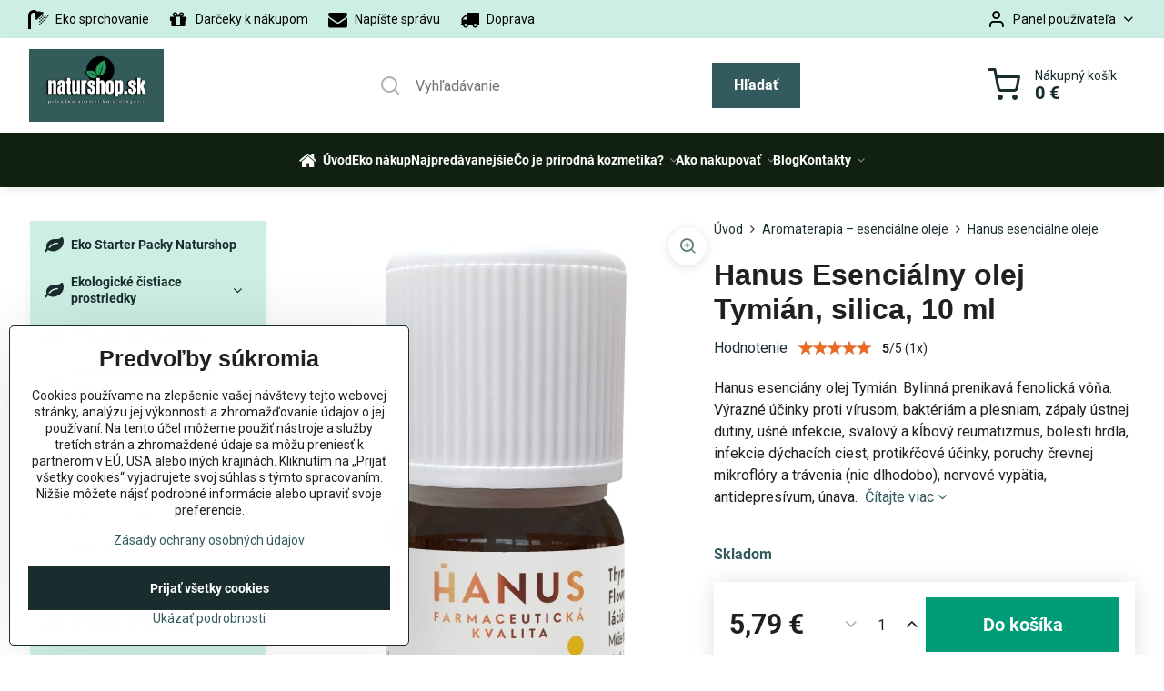

--- FILE ---
content_type: text/html; charset=UTF-8
request_url: https://www.naturshop.sk/p/772/hanus-tymianova-silica-5-ml
body_size: 43502
content:

<!DOCTYPE html>
<html  data-lang-code="sk" lang="sk" class="no-js s1-hasHeader1 s1-hasFixedMenu" data-lssid="b8a6bd233fad">
    <head>
        <meta charset="utf-8">
        		<title>Hanus esenciálny olej Tymián, silica  - Naturshop.sk</title>
                    <meta name="description" content="Čisto prírodný Hanus esenciálny olej Tymián. Vhodný na inhaláciu, do difuzéra, do kúpeľa, na masáže, potieranie a podobne. Pozrite si našu ponuku!">
        		<meta name="viewport" content="width=device-width, initial-scale=1" />
		         
<script data-privacy-group="script">
var FloxSettings = {
'cartItems': {},'cartProducts': {},'cartType': "slider",'loginType': "slider",'regformType': "slider",'langVer': "" 
}; 
 
</script>
<script data-privacy-group="script">
FloxSettings.img_size = { 'min': "50x50",'small': "120x120",'medium': "440x440",'large': "800x800",'max': "1600x1600",'product_antn': "440x440",'product_detail': "800x800" };
</script>
    <template id="privacy_iframe_info">
    <div class="floxIframeBlockedInfo" data-func-text="Funkčné" data-analytic-text="Analytické" data-ad-text="Marketingové" data-nosnippet="1">
    <div class="floxIframeBlockedInfo__common">
        <div class="likeH3">Externý obsah je blokovaný Voľbami súkromia</div>
        <p>Prajete si načítať externý obsah?</p>
    </div>
    <div class="floxIframeBlockedInfo__youtube">
        <div class="likeH3">Videá Youtube sú blokované Voľbami súkromia</div>
        <p>Prajete si načítať Youtube video?</p>
    </div>
    <div class="floxIframeBlockedInfo__buttons">
        <button class="button floxIframeBlockedInfo__once">Povoliť tentokrát</button>
        <button class="button floxIframeBlockedInfo__always" >Povoliť a zapamätať - súhlas s druhom cookie: </button>
    </div>
    <a class="floxIframeBlockedLink__common" href=""><i class="fa fa-external-link"></i> Otvoriť obsah v novom okne</a>
    <a class="floxIframeBlockedLink__youtube" href=""><i class="fa fa-external-link"></i> Otvoriť video v novom okne</a>
</div>
</template>
<script type="text/javascript" data-privacy-group="script">
FloxSettings.options={},FloxSettings.options.MANDATORY=1,FloxSettings.options.FUNC=2,FloxSettings.options.ANALYTIC=4,FloxSettings.options.AD=8;
FloxSettings.options.fullConsent=15;FloxSettings.options.maxConsent=15;FloxSettings.options.consent=0,localStorage.getItem("floxConsent")&&(FloxSettings.options.consent=parseInt(localStorage.getItem("floxConsent")));FloxSettings.options.sync=1;FloxSettings.google_consent2_options={},FloxSettings.google_consent2_options.AD_DATA=1,FloxSettings.google_consent2_options.AD_PERSON=2;FloxSettings.google_consent2_options.consent=-1,localStorage.getItem("floxGoogleConsent2")&&(FloxSettings.google_consent2_options.consent=parseInt(localStorage.getItem("floxGoogleConsent2")));const privacyIsYoutubeUrl=function(e){return e.includes("youtube.com/embed")||e.includes("youtube-nocookie.com/embed")},privacyIsGMapsUrl=function(e){return e.includes("google.com/maps/embed")||/maps\.google\.[a-z]{2,3}\/maps/i.test(e)},privacyGetPrivacyGroup=function(e){var t="";if(e.getAttribute("data-privacy-group")?t=e.getAttribute("data-privacy-group"):e.closest("*[data-privacy-group]")&&(t=e.closest("*[data-privacy-group]").getAttribute("data-privacy-group")),"IFRAME"===e.tagName){let r=e.src||"";privacyIsYoutubeUrl(r)&&(e.setAttribute("data-privacy-group","func"),t="func"),privacyIsGMapsUrl(r)&&(e.setAttribute("data-privacy-group","func"),t="func")}return"regular"===t&&(t="script"),t},privacyBlockScriptNode=function(e){e.type="javascript/blocked";let t=function(r){"javascript/blocked"===e.getAttribute("type")&&r.preventDefault(),e.removeEventListener("beforescriptexecute",t)};e.addEventListener("beforescriptexecute",t)},privacyHandleScriptTag=function(e){let t=privacyGetPrivacyGroup(e);if(t){if("script"===t)return;"mandatory"===t||"func"===t&&FloxSettings.options.consent&FloxSettings.options.FUNC||"analytic"===t&&FloxSettings.options.consent&FloxSettings.options.ANALYTIC||"ad"===t&&FloxSettings.options.consent&FloxSettings.options.AD||privacyBlockScriptNode(e)}else FloxSettings.options.allow_unclassified||privacyBlockScriptNode(e)},privacyShowPlaceholder=function(e){let t=privacyGetPrivacyGroup(e);var r=document.querySelector("#privacy_iframe_info").content.cloneNode(!0),i=r.querySelector(".floxIframeBlockedInfo__always");i.textContent=i.textContent+r.firstElementChild.getAttribute("data-"+t+"-text"),r.firstElementChild.setAttribute("data-"+t,"1"),r.firstElementChild.removeAttribute("data-func-text"),r.firstElementChild.removeAttribute("data-analytic-text"),r.firstElementChild.removeAttribute("data-ad-text");let o=e.parentNode.classList.contains("blockYoutube");if(e.style.height){let a=e.style.height,c=e.style.width;e.setAttribute("data-privacy-style-height",a),r.firstElementChild.style.setProperty("--iframe-h",a),r.firstElementChild.style.setProperty("--iframe-w",c),e.style.height="0"}else if(e.getAttribute("height")){let n=e.getAttribute("height").replace("px",""),l=e.getAttribute("width").replace("px","");e.setAttribute("data-privacy-height",n),n.includes("%")?r.firstElementChild.style.setProperty("--iframe-h",n):r.firstElementChild.style.setProperty("--iframe-h",n+"px"),l.includes("%")?r.firstElementChild.style.setProperty("--iframe-w",l):r.firstElementChild.style.setProperty("--iframe-w",l+"px"),e.setAttribute("height",0)}else if(o&&e.parentNode.style.maxHeight){let s=e.parentNode.style.maxHeight,p=e.parentNode.style.maxWidth;r.firstElementChild.style.setProperty("--iframe-h",s),r.firstElementChild.style.setProperty("--iframe-w",p)}let u=e.getAttribute("data-privacy-src")||"";privacyIsYoutubeUrl(u)?(r.querySelector(".floxIframeBlockedInfo__common").remove(),r.querySelector(".floxIframeBlockedLink__common").remove(),r.querySelector(".floxIframeBlockedLink__youtube").setAttribute("href",u.replace("/embed/","/watch?v="))):u?(r.querySelector(".floxIframeBlockedInfo__youtube").remove(),r.querySelector(".floxIframeBlockedLink__youtube").remove(),r.querySelector(".floxIframeBlockedLink__common").setAttribute("href",u)):(r.querySelector(".floxIframeBlockedInfo__once").remove(),r.querySelector(".floxIframeBlockedInfo__youtube").remove(),r.querySelector(".floxIframeBlockedLink__youtube").remove(),r.querySelector(".floxIframeBlockedLink__common").remove(),r.querySelector(".floxIframeBlockedInfo__always").classList.add("floxIframeBlockedInfo__always--reload")),e.parentNode.insertBefore(r,e.nextSibling),o&&e.parentNode.classList.add("blockYoutube--blocked")},privacyHidePlaceholderIframe=function(e){var t=e.nextElementSibling;if(t&&t.classList.contains("floxIframeBlockedInfo")){let r=e.parentNode.classList.contains("blockYoutube");r&&e.parentNode.classList.remove("blockYoutube--blocked"),e.getAttribute("data-privacy-style-height")?e.style.height=e.getAttribute("data-privacy-style-height"):e.getAttribute("data-privacy-height")?e.setAttribute("height",e.getAttribute("data-privacy-height")):e.classList.contains("invisible")&&e.classList.remove("invisible"),t.remove()}},privacyBlockIframeNode=function(e){var t=e.src||"";""===t&&e.getAttribute("data-src")&&(t=e.getAttribute("data-src")),e.setAttribute("data-privacy-src",t),e.removeAttribute("src"),!e.classList.contains("floxNoPrivacyPlaceholder")&&(!e.style.width||parseInt(e.style.width)>200)&&(!e.getAttribute("width")||parseInt(e.getAttribute("width"))>200)&&(!e.style.height||parseInt(e.style.height)>200)&&(!e.getAttribute("height")||parseInt(e.getAttribute("height"))>200)&&(!e.style.display||"none"!==e.style.display)&&(!e.style.visibility||"hidden"!==e.style.visibility)&&privacyShowPlaceholder(e)},privacyHandleIframeTag=function(e){let t=privacyGetPrivacyGroup(e);if(t){if("script"===t||"mandatory"===t)return;if("func"===t&&FloxSettings.options.consent&FloxSettings.options.FUNC)return;if("analytic"===t&&FloxSettings.options.consent&FloxSettings.options.ANALYTIC||"ad"===t&&FloxSettings.options.consent&FloxSettings.options.AD)return;privacyBlockIframeNode(e)}else{if(FloxSettings.options.allow_unclassified)return;privacyBlockIframeNode(e)}},privacyHandleYoutubeGalleryItem=function(e){if(!(FloxSettings.options.consent&FloxSettings.options.FUNC)){var t=e.closest(".gallery").getAttribute("data-preview-height"),r=e.getElementsByTagName("img")[0],i=r.getAttribute("src").replace(t+"/"+t,"800/800");r.classList.contains("flox-lazy-load")&&(i=r.getAttribute("data-src").replace(t+"/"+t,"800/800")),e.setAttribute("data-href",e.getAttribute("href")),e.setAttribute("href",i),e.classList.replace("ytb","ytbNoConsent")}},privacyBlockPrivacyElementNode=function(e){e.classList.contains("floxPrivacyPlaceholder")?(privacyShowPlaceholder(e),e.classList.add("invisible")):e.style.display="none"},privacyHandlePrivacyElementNodes=function(e){let t=privacyGetPrivacyGroup(e);if(t){if("script"===t||"mandatory"===t)return;if("func"===t&&FloxSettings.options.consent&FloxSettings.options.FUNC)return;if("analytic"===t&&FloxSettings.options.consent&FloxSettings.options.ANALYTIC||"ad"===t&&FloxSettings.options.consent&FloxSettings.options.AD)return;privacyBlockPrivacyElementNode(e)}else{if(FloxSettings.options.allow_unclassified)return;privacyBlockPrivacyElementNode(e)}};function privacyLoadScriptAgain(e){var t=document.getElementsByTagName("head")[0],r=document.createElement("script");r.src=e.getAttribute("src"),t.appendChild(r),e.parentElement.removeChild(e)}function privacyExecuteScriptAgain(e){var t=document.getElementsByTagName("head")[0],r=document.createElement("script");r.textContent=e.textContent,t.appendChild(r),e.parentElement.removeChild(e)}function privacyEnableScripts(){document.querySelectorAll('script[type="javascript/blocked"]').forEach(e=>{let t=privacyGetPrivacyGroup(e);(FloxSettings.options.consent&FloxSettings.options.ANALYTIC&&t.includes("analytic")||FloxSettings.options.consent&FloxSettings.options.AD&&t.includes("ad")||FloxSettings.options.consent&FloxSettings.options.FUNC&&t.includes("func"))&&(e.getAttribute("src")?privacyLoadScriptAgain(e):privacyExecuteScriptAgain(e))})}function privacyEnableIframes(){document.querySelectorAll("iframe[data-privacy-src]").forEach(e=>{let t=privacyGetPrivacyGroup(e);if(!(FloxSettings.options.consent&FloxSettings.options.ANALYTIC&&t.includes("analytic")||FloxSettings.options.consent&FloxSettings.options.AD&&t.includes("ad")||FloxSettings.options.consent&FloxSettings.options.FUNC&&t.includes("func")))return;privacyHidePlaceholderIframe(e);let r=e.getAttribute("data-privacy-src");e.setAttribute("src",r),e.removeAttribute("data-privacy-src")})}function privacyEnableYoutubeGalleryItems(){FloxSettings.options.consent&FloxSettings.options.FUNC&&(document.querySelectorAll(".ytbNoConsent").forEach(e=>{e.setAttribute("href",e.getAttribute("data-href")),e.classList.replace("ytbNoConsent","ytb")}),"function"==typeof initGalleryPlugin&&initGalleryPlugin())}function privacyEnableBlockedContent(e,t){document.querySelectorAll(".floxCaptchaCont").length&&(e&FloxSettings.options.FUNC)!=(t&FloxSettings.options.FUNC)?window.location.reload():(privacyEnableScripts(),privacyEnableIframes(),privacyEnableYoutubeGalleryItems(),"function"==typeof FloxSettings.privacyEnableScriptsCustom&&FloxSettings.privacyEnableScriptsCustom())}
function privacyUpdateConsent(){ FloxSettings.ga4&&"function"==typeof gtag&&gtag("consent","update",{ad_storage:FloxSettings.options.consent&FloxSettings.options.AD?"granted":"denied",analytics_storage:FloxSettings.options.consent&FloxSettings.options.ANALYTIC?"granted":"denied",functionality_storage:FloxSettings.options.consent&FloxSettings.options.FUNC?"granted":"denied",personalization_storage:FloxSettings.options.consent&FloxSettings.options.FUNC?"granted":"denied",security_storage:FloxSettings.options.consent&FloxSettings.options.FUNC?"granted":"denied",ad_user_data:FloxSettings.google_consent2_options.consent>-1&&FloxSettings.google_consent2_options.consent&FloxSettings.google_consent2_options.AD_DATA?"granted":"denied",ad_personalization:FloxSettings.google_consent2_options.consent>-1&&FloxSettings.google_consent2_options.consent&FloxSettings.google_consent2_options.AD_PERSON?"granted":"denied"});FloxSettings.gtm&&(gtag("consent","update",{ad_storage:FloxSettings.options.consent&FloxSettings.options.AD?"granted":"denied",analytics_storage:FloxSettings.options.consent&FloxSettings.options.ANALYTIC?"granted":"denied",functionality_storage:FloxSettings.options.consent&FloxSettings.options.FUNC?"granted":"denied",personalization_storage:FloxSettings.options.consent&FloxSettings.options.FUNC?"granted":"denied",security_storage:FloxSettings.options.consent&FloxSettings.options.FUNC?"granted":"denied",ad_user_data:FloxSettings.google_consent2_options.consent>-1&&FloxSettings.google_consent2_options.consent&FloxSettings.google_consent2_options.AD_DATA?"granted":"denied",ad_personalization:FloxSettings.google_consent2_options.consent>-1&&FloxSettings.google_consent2_options.consent&FloxSettings.google_consent2_options.AD_PERSON?"granted":"denied"}),dataLayer.push({cookie_consent:{marketing:FloxSettings.options.consent&FloxSettings.options.AD?"granted":"denied",analytics:FloxSettings.options.consent&FloxSettings.options.ANALYTIC?"granted":"denied"},event:"cookie_consent"}));if(FloxSettings.sklik&&FloxSettings.sklik.active){var e={rtgId:FloxSettings.sklik.seznam_retargeting_id,consent:FloxSettings.options.consent&&FloxSettings.options.consent&FloxSettings.options.ANALYTIC?1:0};"category"===FloxSettings.sklik.pageType?(e.category=FloxSettings.sklik.category,e.pageType=FloxSettings.sklik.pageType):"offerdetail"===FloxSettings.sklik.pagetype&&(e.itemId=FloxSettings.sklik.itemId,e.pageType=FloxSettings.sklik.pageType),window.rc&&window.rc.retargetingHit&&window.rc.retargetingHit(e)}"function"==typeof loadCartFromLS&&"function"==typeof saveCartToLS&&(loadCartFromLS(),saveCartToLS());}
const observer=new MutationObserver(e=>{e.forEach(({addedNodes:e})=>{e.forEach(e=>{if(FloxSettings.options.consent!==FloxSettings.options.maxConsent){if(1===e.nodeType&&"SCRIPT"===e.tagName)return privacyHandleScriptTag(e);if(1===e.nodeType&&"IFRAME"===e.tagName)return privacyHandleIframeTag(e);if(1===e.nodeType&&"A"===e.tagName&&e.classList.contains("ytb"))return privacyHandleYoutubeGalleryItem(e);if(1===e.nodeType&&"SCRIPT"!==e.tagName&&"IFRAME"!==e.tagName&&e.classList.contains("floxPrivacyElement"))return privacyHandlePrivacyElementNodes(e)}1===e.nodeType&&(e.classList.contains("mainPrivacyModal")||e.classList.contains("mainPrivacyBar"))&&(FloxSettings.options.consent>0&&!FloxSettings.options.forceShow&&-1!==FloxSettings.google_consent2_options.consent?e.style.display="none":FloxSettings.options.consent>0&&-1===FloxSettings.google_consent2_options.consent?e.classList.add("hideBWConsentOptions"):-1!==FloxSettings.google_consent2_options.consent&&e.classList.add("hideGC2ConsentOptions"))})})});observer.observe(document.documentElement,{childList:!0,subtree:!0}),document.addEventListener("DOMContentLoaded",function(){observer.disconnect()});const createElementBackup=document.createElement;document.createElement=function(...e){if("script"!==e[0].toLowerCase())return createElementBackup.bind(document)(...e);let n=createElementBackup.bind(document)(...e);return n.setAttribute("data-privacy-group","script"),n};
</script>

<meta name="referrer" content="no-referrer-when-downgrade">


<link rel="canonical" href="https://www.naturshop.sk/p/772/hanus-tymianova-silica-5-ml">
    

<style itemscope itemtype="https://schema.org/WebPage" itemref="p1a p1b p1c"></style> 
<meta id="p1a" itemprop="name" content="Hanus esenciálny olej Tymián, silica  - Naturshop.sk">
<meta id="p1b" itemprop="description" content="Čisto prírodný Hanus esenciálny olej Tymián. Vhodný na inhaláciu, do difuzéra, do kúpeľa, na masáže, potieranie a podobne. Pozrite si našu ponuku!">  
<meta property="og:title" content="Hanus esenciálny olej Tymián, silica  - Naturshop.sk">

<meta property="og:url" content="https://www.naturshop.sk/p/772/hanus-tymianova-silica-5-ml">
<meta property="og:description" content="Čisto prírodný Hanus esenciálny olej Tymián. Vhodný na inhaláciu, do difuzéra, do kúpeľa, na masáže, potieranie a podobne. Pozrite si našu ponuku!">

<meta name="twitter:card" content="summary_large_image">
<meta name="twitter:title" content="Hanus esenciálny olej Tymián, silica  - Naturshop.sk">
<meta name="twitter:description" content="Čisto prírodný Hanus esenciálny olej Tymián. Vhodný na inhaláciu, do difuzéra, do kúpeľa, na masáže, potieranie a podobne. Pozrite si našu ponuku!">

    <meta property="og:locale" content="sk_SK">

    <meta property="og:type" content="product">
    <meta id="p1c" itemprop="image" content="https://www.naturshop.sk/resize/e/440/440/files/hanus/hanus-esencialny-olej-tymian-naturshop.png">
    <meta property="og:image" content="https://www.naturshop.sk/resize/e/1200/630/files/hanus/hanus-esencialny-olej-tymian-naturshop.png">  
    <meta name="twitter:image" content="https://www.naturshop.sk/resize/e/1200/630/files/hanus/hanus-esencialny-olej-tymian-naturshop.png">
    <link href="https://www.naturshop.sk/resize/e/440/440/files/hanus/hanus-esencialny-olej-tymian-naturshop.png" rel="previewimage">

<link rel="alternate" type="application/rss+xml" title="RSS feed pre www.naturshop.sk" href="/e/rss/news">

<link rel="dns-prefetch" href="https://www.biznisweb.sk">
<link rel="preconnect" href="https://www.biznisweb.sk/" crossorigin>
<style type="text/css">
        

@font-face {
  font-family: 'PT Sans Narrow';
  font-style: normal;
  font-display: swap;
  font-weight: 400;
  src: local(''),
       url('https://www.biznisweb.sk/templates/bw-fonts/pt-sans-narrow-v17-latin-ext_latin-regular.woff2') format('woff2'),
       url('https://www.biznisweb.sk/templates/bw-fonts/pt-sans-narrow-v17-latin-ext_latin-regular.woff') format('woff');
}


@font-face {
  font-family: 'PT Sans Narrow';
  font-style: normal;
  font-display: swap;
  font-weight: 700;
  src: local(''),
       url('https://www.biznisweb.sk/templates/bw-fonts/pt-sans-narrow-v17-latin-ext_latin-700.woff2') format('woff2'),
       url('https://www.biznisweb.sk/templates/bw-fonts/pt-sans-narrow-v17-latin-ext_latin-700.woff') format('woff');
}

@font-face {
  font-family: 'Roboto';
  font-style: normal;
  font-display: swap;
  font-weight: 400;
  src: local(''),
       url('https://www.biznisweb.sk/templates/bw-fonts/roboto-v30-latin-ext_latin-regular.woff2') format('woff2'),
       url('https://www.biznisweb.sk/templates/bw-fonts/roboto-v30-latin-ext_latin-regular.woff') format('woff');
}


@font-face {
  font-family: 'Roboto';
  font-style: normal;
  font-display: swap;
  font-weight: 700;
  src: local(''),
       url('https://www.biznisweb.sk/templates/bw-fonts/roboto-v30-latin-ext_latin-700.woff2') format('woff2'),
       url('https://www.biznisweb.sk/templates/bw-fonts/roboto-v30-latin-ext_latin-700.woff') format('woff');
}
</style>

<link rel="preload" href="/erp-templates/skins/flat/universal/fonts/fontawesome-webfont.woff2" as="font" type="font/woff2" crossorigin>
<link href="/erp-templates/251204111748/universal.css" rel="stylesheet" type="text/css" media="all">  




  
<script data-privacy-group="regular">
    window.dataLayer = window.dataLayer || [];
    function gtag(){ dataLayer.push(arguments); }
    if(FloxSettings.options) {
        if(FloxSettings.options.consent) {
          gtag('consent', 'default', {
              'ad_storage': (FloxSettings.options.consent & FloxSettings.options.AD)?'granted':'denied',
              'analytics_storage': (FloxSettings.options.consent & FloxSettings.options.ANALYTIC)?'granted':'denied',
              'functionality_storage': (FloxSettings.options.consent & FloxSettings.options.FUNC)?'granted':'denied',
              'personalization_storage': (FloxSettings.options.consent & FloxSettings.options.FUNC)?'granted':'denied',
              'security_storage': (FloxSettings.options.consent & FloxSettings.options.FUNC)?'granted':'denied',
              'ad_user_data': ((FloxSettings.google_consent2_options.consent > -1) && FloxSettings.google_consent2_options.consent & FloxSettings.google_consent2_options.AD_DATA)?'granted':'denied',
              'ad_personalization': ((FloxSettings.google_consent2_options.consent > -1) && FloxSettings.google_consent2_options.consent & FloxSettings.google_consent2_options.AD_PERSON)?'granted':'denied'              
          });
          dataLayer.push({ 'cookie_consent': {
            'marketing': (FloxSettings.options.consent & FloxSettings.options.AD)?'granted':'denied',
            'analytics': (FloxSettings.options.consent & FloxSettings.options.ANALYTIC)?'granted':'denied'
          } });
        } else {
          gtag('consent', 'default', {
              'ad_storage': 'denied',
              'analytics_storage': 'denied',
              'functionality_storage': 'denied',
              'personalization_storage': 'denied',
              'security_storage': 'denied',
              'ad_user_data': 'denied',
              'ad_personalization': 'denied'
          });      
          dataLayer.push({ 'cookie_consent': {
            'marketing': 'denied',
            'analytics': 'denied'
            } 
          });    
        }    
    }
    
    dataLayer.push({
        'pageType' : 'product',
        'value': '4.71',
        'currency': 'EUR',
        'contentIds': ["772"]
            });
 
    FloxSettings.currency = 'EUR';
    FloxSettings.gtm = { 'init': true, 'container_id': 'GTM-MWHMVZS', 'page_type': 'product' };
    </script>

    <!-- Google Tag Manager HEAD -->
<script data-privacy-group="regular">(function(w,d,s,l,i){w[l]=w[l]||[];w[l].push({'gtm.start':
new Date().getTime(),event:'gtm.js'});var f=d.getElementsByTagName(s)[0],
j=d.createElement(s),dl=l!='dataLayer'?'&l='+l:'';j.async=true;j.src=
'//www.googletagmanager.com/gtm.js?id='+i+dl;f.parentNode.insertBefore(j,f);
})(window,document,'script','dataLayer','GTM-MWHMVZS');</script>
 
<script data-privacy-group="mandatory">
    FloxSettings.trackerData = {
                    'cartIds': []
            };
    </script>    <!-- Global site tag (gtag.js) - Google Analytics -->
    <script async src="https://www.googletagmanager.com/gtag/js?id=G-99K65FKXL1" data-privacy-group="regular"></script>    
    <script data-privacy-group="regular">
        window.dataLayer = window.dataLayer || [];
        function gtag(){ dataLayer.push(arguments); }
        if(FloxSettings.options) {
          if(FloxSettings.options.consent) {
            gtag('consent', 'default', {
              'ad_storage': (FloxSettings.options.consent & FloxSettings.options.AD)?'granted':'denied',
              'analytics_storage': (FloxSettings.options.consent & FloxSettings.options.ANALYTIC)?'granted':'denied',
              'functionality_storage': (FloxSettings.options.consent & FloxSettings.options.FUNC)?'granted':'denied',
              'personalization_storage': (FloxSettings.options.consent & FloxSettings.options.FUNC)?'granted':'denied',
              'security_storage': (FloxSettings.options.consent & FloxSettings.options.FUNC)?'granted':'denied',
              'ad_user_data': ((FloxSettings.google_consent2_options.consent > -1) && FloxSettings.google_consent2_options.consent & FloxSettings.google_consent2_options.AD_DATA)?'granted':'denied',
              'ad_personalization': ((FloxSettings.google_consent2_options.consent > -1) && FloxSettings.google_consent2_options.consent & FloxSettings.google_consent2_options.AD_PERSON)?'granted':'denied',
              'wait_for_update': 500
            });  
          } else {
            gtag('consent', 'default', {
              'ad_storage': 'denied',
              'analytics_storage': 'denied',
              'functionality_storage': 'denied',
              'personalization_storage': 'denied',
              'security_storage': 'denied',
              'ad_user_data': 'denied',
              'ad_personalization': 'denied',
              'wait_for_update': 500
            });  
          }
        }
        gtag('js', new Date());
     
        gtag('set', { 'currency': 'EUR' }); 
      
    

    FloxSettings.ga4 = 1;
    FloxSettings.gtagID = 'G-99K65FKXL1';
    gtag('config', 'G-99K65FKXL1',{  'groups': 'ga4' });   

        gtag('config', 'AW-1036550276',{  'send_page_view': false, 'groups': 'ga4' });       
  
    </script>   
 
    <link rel="shortcut icon" href="/files/ikony/naturshop-icon.png">
    <link rel="icon" href="/files/ikony/naturshop-icon.png?refresh" type="image/x-icon">

		<script data-privacy-group="script">
			FloxSettings.cartType = "same_page";
			FloxSettings.loginType = "custom";
			FloxSettings.regformType = "custom";
		</script>
												<style>
			:root {
				--s1-accentTransparent: #335B5E17;
				--s1-accentComplement: #fff;
				--s1-maccentComplement: #fff;
				--s1-menuBgComplementTransparent: #fffb;
				--s1-menuBgComplementTransparent2: #fff2;
				--s1-menuBgComplement: #fff;
				--s1-accentDark: #192d2f;
			}
		</style>

		</head>
<body class="s1-pt-product ">
    <!-- Facebook Pixel Code -->
<script type="text/javascript" data-privacy-group="ad">
!function(f,b,e,v,n,t,s){
    if(f.fbq)return;n=f.fbq=function(){
        n.callMethod? n.callMethod.apply(n,arguments):n.queue.push(arguments)
    };
    if(!f._fbq)f._fbq=n;
    n.push=n;n.loaded=!0;n.version='2.0';n.queue=[];t=b.createElement(e);t.async=!0;
    t.src=v;s=b.getElementsByTagName(e)[0];s.parentNode.insertBefore(t,s)
}
(window,document,'script','//connect.facebook.net/en_US/fbevents.js');

    var time = new Date().getTime(), 
        eventId = "PW" + time;  

    fbq('init', '724228421259207');        
    //console.log('special FB init')
    fbq('track', 'PageView', { }, { 'eventID': eventId });
    FloxSettings.fb_conv = [];

    
    function getCookie(name) {
      var value = '; '+document.cookie;
      var parts = value.split('; '+name+'=');
      if (parts.length === 2) return parts.pop().split(';').shift();
      else return null;
    }    
    
    FloxSettings.fb_conv.push({ 
        "event_name": "PageView",
        "event_time": time,
        "event_id": eventId, 
        "event_source_url": window.location.href,
        "action_source": "website",
        "user_data": {
            "fbp": getCookie('_fbp')
        }
    });
    
        
 FloxSettings.currency = 'EUR';FloxSettings.fbremarket = { 'init': true, 'apikey': '724228421259207' };        
</script>
<!-- End Facebook Pixel Code -->

    <noscript class="noprint">
        <div id="noscript">
            Javascript není prohlížečem podporován nebo je vypnutý. Pro zobrazení stránky tak, jak byla zamýšlena, použijte prohlížeč s podporou JavaScript.
            <br>Pomoc: <a href="https://www.enable-javascript.com/" target="_blank">Enable-Javascript.com</a>.
        </div>
    </noscript>
    
    <div class="oCont remodal-bg">
																																					
						

	
	<section class="s1-headerTop s1-headerTop-style1 noprint">
		<div class="s1-cont flex ai-c">
							<div class="s1-headerTop-left">
					                        <div id="box-id-top_header_left" class="pagebox">
                                                        	<nav class="s1-topNav">
		<ul class="s1-topNav-items">
																				<li class="s1-topNav-item ">
						<a class="s1-topNav-link " href="/c/prirodna-kozmetika-podla-druhu/telova-bio-kozmetika/sprchove-gely-a-emulzie" >
															        
    <i class="navIcon fa fa-shower fa-fw imgIcon50"></i>
    
														<span class="s1-topNav-linkText">Eko sprchovanie</span>
						</a>
					</li>
																																							<li class="s1-topNav-item ">
						<a class="s1-topNav-link " href="/c/darceky-k-nakupom" >
															        
    <i class="navIcon fa fa-gift fa-fw imgIcon50"></i>
    
														<span class="s1-topNav-linkText">Darčeky k nákupom</span>
						</a>
					</li>
																								<li class="s1-topNav-item ">
						<a class="s1-topNav-link " href="mailto: info@naturshop.sk" >
															        
    <i class="navIcon fa fa-envelope fa-fw imgIcon50"></i>
    
														<span class="s1-topNav-linkText">Napíšte správu</span>
						</a>
					</li>
																								<li class="s1-topNav-item ">
						<a class="s1-topNav-link " href="/ako-objednavat/postovne-a-balne" >
															        
    <i class="navIcon fa fa-truck fa-fw imgIcon50"></i>
    
														<span class="s1-topNav-linkText">Doprava</span>
						</a>
					</li>
																																							</ul>
	</nav>

                             
            </div> 
    
				</div>
										<div class="s1-headerTop-right flex ml-a">
											<div class="s1-dropDown s1-loginDropdown">
	<a href="/e/login" class="s1-dropDown-toggler">
		<i class="s1-icon s1-icon-user s1-dropDown-icon" aria-hidden="true"></i>
		<span class="s1-dropDown-title">Panel používateľa</span>
		<i class="fa fa-angle-down s1-dropDown-arrow"></i>
	</a>
	<ul class="s1-dropDown-items">
				<li class="s1-dropDown-item">
			<a class="s1-dropDown-link" href="/e/login" data-remodal-target="s1-acc">
				<i class="s1-icon s1-icon-log-in s1-dropDown-icon"></i>
				<span class="s1-dropDown-title">Prihlásiť sa</span>
			</a>
		</li>
						<li class="s1-dropDown-item">
			<a class="s1-dropDown-link" href="/e/account/register">
				<i class="s1-icon s1-icon-user-plus s1-dropDown-icon"></i>
				<span class="s1-dropDown-title">Registrácia</span>
			</a>
		</li>
    		</ul>
</div>

														</div>
					</div>
	</section>
<header class="s1-header s1-header-style1  noprint">
	<section class="s1-header-cont s1-cont flex">
		<div class="s1-header-logo">
							<a class="s1-imglogo" href="/"><img src="/files/ikony/untitled-design-(4).png" alt="Logo"></a>
					</div>
		<div class="s1-header-actions flex">
						<div class="s1-header-search">
				<!-- search activator -->
				<div class="s1-header-action m-hide">
					<a href="/e/search" title="Hľadať" class="s1-header-actionLink s1-searchActivatorJS"><i class="s1-icon s1-icon-search"></i></a>
				</div>
					<form action="/e/search" method="get" class="siteSearchForm s1-topSearch-form">
		<div class="siteSearchCont s1-topSearch">
			<label class="s1-siteSearch-label flex">
				<i class="s1-icon s1-icon-search rm-hide"></i>
				<input data-pages="Stránky" data-products="Produkty" data-categories="Kategórie" data-news="Novinky" data-brands="Výrobca" class="siteSearchInput" id="s1-small-search" placeholder="Vyhľadávanie" name="word" type="text" value="">
				<button class="button" type="submit">Hľadať</button>
			</label>
		</div>
	</form>

			</div>
			
												<!-- cart -->
			<div class="s1-headerCart-outer">
				            
    		<div class="s1-header-action s1-headerCart">
			<a class="s1-header-actionLink smallCart" href="/e/cart/index" title="Nákupný košík">
				<i class="s1-icon s1-icon-shopping-cart"></i>
				<span class="smallCartItems buttonCartInvisible invisible">0</span>
				<div class="s1-scText rl-hide">
					<span class="s1-scTitle">Nákupný košík</span>
					<span class="smallCartTotal smallCartPrice" data-pieces="0">0 €</span>
				</div>
			</a>
			<div id="s1-customSmallCartCont" class="s1-smallCart-wrapper"></div>
		</div>
    
			</div>
			<!-- menu -->
						<div class="s1-header-action l-hide">
				<button aria-label="Menu" class="s1-header-actionLink s1-menuActivatorJS"><i class="s1-icon s1-icon-menu"></i></button>
			</div>
					</div>
	</section>
		<div class="s1-menu-section s1-header-color2">
					<div class="s1-menu-overlay s1-menuActivatorJS l-hide"></div>
			<div class="s1-menu-wrapper">
				<div class="s1-menu-header l-hide">
					Menu
					<span class="s1-menuClose s1-menuActivatorJS">✕</span>
				</div>
				<div class="s1-menu-cont s1-cont">
											     
                                        																														<nav class="s1-menu s1-menu-center">
								<ul class="s1-menu-items">
																	<li class="s1-menu-item  ">
							<a class="s1-menu-link " href="/">
																	        
    <i class="navIcon fa fa-home fa-fw imgIcon50"></i>
    
																<span>Úvod</span>
															</a>
													</li>
																	<li class="s1-menu-item  ">
							<a class="s1-menu-link " href="/eko-nakup">
																<span>Eko nákup</span>
															</a>
													</li>
																	<li class="s1-menu-item  ">
							<a class="s1-menu-link " href="/top-produkty">
																<span>Najpredávanejšie</span>
															</a>
													</li>
																	<li class="s1-menu-item  hasSubmenu s1-sub-dropdown">
							<a class="s1-menu-link " href="/co-je-prirodna-kozmetika">
																<span>Čo je prírodná kozmetika?</span>
								<i class="s1-menuChevron fa fa-angle-right"></i>							</a>
															     
                                        														<ul class="s1-submenu-items level-1">
								<li class="s1-submenu-item level-1    ">
															<a href="/co-je-prirodna-kozmetika/prirodna-kozmetika" class="s1-submenu-link ">
						<span>• Prírodná kozmetika</span>
											</a>
									</li>
								<li class="s1-submenu-item level-1    ">
															<a href="/co-je-prirodna-kozmetika/synteticke-zlozky-v-kozmetike" class="s1-submenu-link ">
						<span>• Syntetické zložky v kozmetike    </span>
											</a>
									</li>
								<li class="s1-submenu-item level-1    ">
															<a href="/co-je-prirodna-kozmetika/co-mozem-urobit-ja" class="s1-submenu-link ">
						<span>• Čo môžem urobiť ja</span>
											</a>
									</li>
											</ul>
		    
													</li>
																	<li class="s1-menu-item  hasSubmenu s1-sub-dropdown">
							<a class="s1-menu-link " href="/ako-objednavat">
																<span>Ako nakupovať</span>
								<i class="s1-menuChevron fa fa-angle-right"></i>							</a>
															     
                                        														<ul class="s1-submenu-items level-1">
								<li class="s1-submenu-item level-1    ">
															<a href="/ako-objednavat/postovne-a-balne" class="s1-submenu-link ">
						<span>Poštovné a balné</span>
											</a>
									</li>
											</ul>
		    
													</li>
																	<li class="s1-menu-item  ">
							<a class="s1-menu-link " href="/blog-prirodna-kozmetika">
																<span>Blog</span>
															</a>
													</li>
																	<li class="s1-menu-item  hasSubmenu s1-sub-dropdown">
							<a class="s1-menu-link " href="/kontakt">
																<span>Kontakty</span>
								<i class="s1-menuChevron fa fa-angle-right"></i>							</a>
															     
                                        														<ul class="s1-submenu-items level-1">
								<li class="s1-submenu-item level-1    ">
															<a href="/kontakt/mapa-stranok" class="s1-submenu-link ">
						<span>Mapa stránok</span>
											</a>
									</li>
								<li class="s1-submenu-item level-1    ">
															<a href="/kontakt/prihlasenie-k-odberu-newslettra" class="s1-submenu-link ">
						<span>Novinky mailom</span>
											</a>
									</li>
											</ul>
		    
													</li>
									</ul>
			</nav>
		    
																<div class="s1-menu-categoriesMobile l-hide">
							                        <div id="box-id-flox_side_menu" class="pagebox">
                                                        															<nav class="s1-sideMenu categoryTree">
						<ul class="s1-sideMenu-items">
														
										
											<li class="s1-sideMenu-item   ">
							<a class="s1-sideMenu-link " href="/c/eko-starter-packy-naturshop">
																	        
    <i class="navIcon fa fa-leaf fa-fw imgIcon50"></i>
    
																<span>Eko Starter Packy Naturshop</span>
															</a>
													</li>
																			
																																																																																																
											<li class="s1-sideMenu-item  hasSubmenu s1-sideSub-dropdown ">
							<a class="s1-sideMenu-link " href="/c/eko-cistenie">
																	        
    <i class="navIcon fa fa-leaf fa-fw imgIcon50"></i>
    
																<span>Ekologické čistiace prostriedky</span>
								<i class="s1-menuChevron fa fa-angle-right"></i>							</a>
															<ul class="s1-submenu-items level-1">
								<li class="s1-submenu-item level-1    ">
															<a href="/c/eko-cistenie/na-pranie" class="s1-submenu-link ">
						<span>Eko pranie</span>
											</a>
									</li>
								<li class="s1-submenu-item level-1    ">
															<a href="/c/eko-cistenie/na-cistenie" class="s1-submenu-link ">
						<span>Eko upratovanie</span>
											</a>
									</li>
								<li class="s1-submenu-item level-1    ">
															<a href="/c/eko-cistenie/mydla" class="s1-submenu-link ">
						<span>Eko prírodné mydlo</span>
											</a>
									</li>
								<li class="s1-submenu-item level-1    ">
															<a href="/c/eko-cistenie/na-riad" class="s1-submenu-link ">
						<span>Eko na riad</span>
											</a>
									</li>
								<li class="s1-submenu-item level-1    ">
															<a href="/c/eko-cistenie/pre-alergikov" class="s1-submenu-link ">
						<span>Sensitive pre citlivú pokožku </span>
											</a>
									</li>
								<li class="s1-submenu-item level-1    ">
															<a href="/c/eko-cistenie/almawin" class="s1-submenu-link ">
						<span>Almawin</span>
											</a>
									</li>
								<li class="s1-submenu-item level-1    ">
															<a href="/c/eko-cistenie/ecover" class="s1-submenu-link ">
						<span>Ecover</span>
											</a>
									</li>
								<li class="s1-submenu-item level-1    ">
															<a href="/c/eko-cistenie/method" class="s1-submenu-link ">
						<span>Method</span>
											</a>
									</li>
								<li class="s1-submenu-item level-1    ">
															<a href="/c/eko-cistenie/sodasan" class="s1-submenu-link ">
						<span>Sodasan</span>
											</a>
									</li>
								<li class="s1-submenu-item level-1    ">
															<a href="/c/eko-cistenie/sonett" class="s1-submenu-link ">
						<span>Sonett</span>
											</a>
									</li>
											</ul>
													</li>
																			
																																																																																																
											<li class="s1-sideMenu-item  hasSubmenu s1-sideSub-dropdown ">
							<a class="s1-sideMenu-link " href="/c/prirodna-kozmetika-podla-druhu">
																	        
    <i class="navIcon fa fa-leaf fa-fw imgIcon50"></i>
    
																<span>Prírodná BIO kozmetika</span>
								<i class="s1-menuChevron fa fa-angle-right"></i>							</a>
															<ul class="s1-submenu-items level-1">
								<li class="s1-submenu-item level-1    ">
															<a href="/c/prirodna-kozmetika-podla-druhu/bio-pletove-vody-a-tonika" class="s1-submenu-link ">
						<span>BIO pleťové vody</span>
											</a>
									</li>
								<li class="s1-submenu-item level-1    ">
															<a href="/c/prirodna-kozmetika-podla-druhu/cistiace-pripravky-mlieka-a-gely" class="s1-submenu-link ">
						<span>Čistiace BIO mlieka a gély</span>
											</a>
									</li>
								<li class="s1-submenu-item level-1  hasSubmenu  ">
															<a href="/c/prirodna-kozmetika-podla-druhu/pletove-bio-kremy-a-balzamy" class="s1-submenu-link ">
						<span>Pleťové BIO krémy</span>
						<i class="s1-menuChevron fa fa-angle-right "></i>					</a>
																		     
                                        														<ul class="s1-submenu-items level-2">
								<li class="s1-submenu-item level-2    ">
															<a href="/c/prirodna-kozmetika-podla-druhu/pletove-bio-kremy-a-balzamy/denne-kremy-a-fluidy" class="s1-submenu-link ">
						<span>» Denné BIO prírodné krémy a fluidy</span>
											</a>
									</li>
								<li class="s1-submenu-item level-2    ">
															<a href="/c/prirodna-kozmetika-podla-druhu/pletove-bio-kremy-a-balzamy/nocne-kremy-a-fluidy" class="s1-submenu-link ">
						<span>» Nočné BIO prírodné krémy a fluidy na tvár</span>
											</a>
									</li>
								<li class="s1-submenu-item level-2    ">
															<a href="/c/prirodna-kozmetika-podla-druhu/pletove-bio-kremy-a-balzamy/ocne-kremy-a-balzamy" class="s1-submenu-link ">
						<span>» Očné BIO krémy a balzamy</span>
											</a>
									</li>
								<li class="s1-submenu-item level-2    ">
															<a href="/c/prirodna-kozmetika-podla-druhu/pletove-bio-kremy-a-balzamy/pletove-sera-a-kury" class="s1-submenu-link ">
						<span>» BIO Pleťové séra</span>
											</a>
									</li>
								<li class="s1-submenu-item level-2    ">
															<a href="/c/prirodna-kozmetika-podla-druhu/pletove-bio-kremy-a-balzamy/kremy-na-ruky" class="s1-submenu-link ">
						<span>» Krémy na ruky BIO</span>
											</a>
									</li>
								<li class="s1-submenu-item level-2    ">
															<a href="/c/prirodna-kozmetika-podla-druhu/pletove-bio-kremy-a-balzamy/detske-kremy" class="s1-submenu-link ">
						<span>» Detské BIO krémy</span>
											</a>
									</li>
											</ul>
		    
															</li>
								<li class="s1-submenu-item level-1    ">
															<a href="/c/prirodna-kozmetika-podla-druhu/bio-pletove-masky" class="s1-submenu-link ">
						<span>Pleťové BIO masky a peelingy</span>
											</a>
									</li>
								<li class="s1-submenu-item level-1  hasSubmenu  ">
															<a href="/c/prirodna-kozmetika-podla-druhu/telova-bio-kozmetika" class="s1-submenu-link ">
						<span>Telová BIO kozmetika</span>
						<i class="s1-menuChevron fa fa-angle-right "></i>					</a>
																		     
                                        														<ul class="s1-submenu-items level-2">
								<li class="s1-submenu-item level-2    ">
															<a href="/c/prirodna-kozmetika-podla-druhu/telova-bio-kozmetika/sprchove-gely-a-emulzie" class="s1-submenu-link ">
						<span>» Sprchové BIO gély a emulzie</span>
											</a>
									</li>
								<li class="s1-submenu-item level-2    ">
															<a href="/c/prirodna-kozmetika-podla-druhu/telova-bio-kozmetika/telove-mlieka" class="s1-submenu-link ">
						<span>» BIO Telové mlieka</span>
											</a>
									</li>
								<li class="s1-submenu-item level-2    ">
															<a href="/c/prirodna-kozmetika-podla-druhu/telova-bio-kozmetika/telove-oleje" class="s1-submenu-link ">
						<span>» BIO Telové oleje</span>
											</a>
									</li>
								<li class="s1-submenu-item level-2    ">
															<a href="/c/prirodna-kozmetika-podla-druhu/telova-bio-kozmetika/bio-telove-kury" class="s1-submenu-link ">
						<span>» Bio Telové kúry</span>
											</a>
									</li>
								<li class="s1-submenu-item level-2    ">
															<a href="/c/prirodna-kozmetika-podla-druhu/telova-bio-kozmetika/detska-a-tehotenska-telova-kozmetika" class="s1-submenu-link ">
						<span>» Detská a tehotenská BIO telová kozmetika</span>
											</a>
									</li>
								<li class="s1-submenu-item level-2    ">
															<a href="/c/prirodna-kozmetika-podla-druhu/telova-bio-kozmetika/prisady-do-kupela" class="s1-submenu-link ">
						<span>» BIO Prísady do kúpeľa</span>
											</a>
									</li>
								<li class="s1-submenu-item level-2    ">
															<a href="/c/prirodna-kozmetika-podla-druhu/telova-bio-kozmetika/krem-na-ruky" class="s1-submenu-link ">
						<span>» BIO Krém na ruky</span>
											</a>
									</li>
								<li class="s1-submenu-item level-2    ">
															<a href="/c/prirodna-kozmetika-podla-druhu/telova-bio-kozmetika/telove-peelingy-a-extrakty" class="s1-submenu-link ">
						<span>» Telové BIO peelingy a extrakty</span>
											</a>
									</li>
								<li class="s1-submenu-item level-2    ">
															<a href="/c/prirodna-kozmetika-podla-druhu/telova-bio-kozmetika/lavova-zem" class="s1-submenu-link ">
						<span>» Rhassoul lávový íl</span>
											</a>
									</li>
								<li class="s1-submenu-item level-2    ">
															<a href="/c/prirodna-kozmetika-podla-druhu/telova-bio-kozmetika/intimna-hygiena" class="s1-submenu-link ">
						<span>» Intímna hygiena</span>
											</a>
									</li>
								<li class="s1-submenu-item level-2    ">
															<a href="/c/prirodna-kozmetika-podla-druhu/telova-bio-kozmetika/mini-balenia-vzorky" class="s1-submenu-link ">
						<span>» Mini balenia - vzorky</span>
											</a>
									</li>
											</ul>
		    
															</li>
								<li class="s1-submenu-item level-1    ">
															<a href="/c/prirodna-kozmetika-podla-druhu/prirodna-depilacia" class="s1-submenu-link ">
						<span>Prírodná depilácia</span>
											</a>
									</li>
								<li class="s1-submenu-item level-1  hasSubmenu  ">
															<a href="/c/prirodna-kozmetika-podla-druhu/vlasova-bio-kozmetika" class="s1-submenu-link ">
						<span>Vlasová BIO kozmetika</span>
						<i class="s1-menuChevron fa fa-angle-right "></i>					</a>
																		     
                                        														<ul class="s1-submenu-items level-2">
								<li class="s1-submenu-item level-2    ">
															<a href="/c/prirodna-kozmetika-podla-druhu/vlasova-bio-kozmetika/sampony" class="s1-submenu-link ">
						<span>» BIO Šampóny</span>
											</a>
									</li>
								<li class="s1-submenu-item level-2    ">
															<a href="/c/prirodna-kozmetika-podla-druhu/vlasova-bio-kozmetika/kondicionery" class="s1-submenu-link ">
						<span>» BIO Kondicionéry</span>
											</a>
									</li>
								<li class="s1-submenu-item level-2    ">
															<a href="/c/prirodna-kozmetika-podla-druhu/vlasova-bio-kozmetika/bio-masky-na-vlasy" class="s1-submenu-link ">
						<span>» BIO Masky na vlasy</span>
											</a>
									</li>
								<li class="s1-submenu-item level-2    ">
															<a href="/c/prirodna-kozmetika-podla-druhu/vlasova-bio-kozmetika/vlasovy-styling" class="s1-submenu-link ">
						<span>» BIO Vlasový styling</span>
											</a>
									</li>
								<li class="s1-submenu-item level-2    ">
															<a href="/c/prirodna-kozmetika-podla-druhu/vlasova-bio-kozmetika/vlasova-vyziva" class="s1-submenu-link ">
						<span>» BIO Vlasová výživa</span>
											</a>
									</li>
								<li class="s1-submenu-item level-2    ">
															<a href="/c/prirodna-kozmetika-podla-druhu/vlasova-bio-kozmetika/detske-sampony" class="s1-submenu-link ">
						<span>» BIO Detské šampóny</span>
											</a>
									</li>
											</ul>
		    
															</li>
								<li class="s1-submenu-item level-1    ">
															<a href="/c/prirodna-kozmetika-podla-druhu/prirodne-parfemy" class="s1-submenu-link ">
						<span>Prírodné a BIO PARFÉMY</span>
											</a>
									</li>
								<li class="s1-submenu-item level-1  hasSubmenu  ">
															<a href="/c/prirodna-kozmetika-podla-druhu/bio-prirodna-dekorativna-kozmetika" class="s1-submenu-link ">
						<span>BIO Dekoratívna kozmetika</span>
						<i class="s1-menuChevron fa fa-angle-right "></i>					</a>
																		     
                                        														<ul class="s1-submenu-items level-2">
								<li class="s1-submenu-item level-2    ">
															<a href="/c/prirodna-kozmetika-podla-druhu/bio-prirodna-dekorativna-kozmetika/bio-prirodne-make-upy" class="s1-submenu-link ">
						<span>» BIO prírodné make-upy</span>
											</a>
									</li>
								<li class="s1-submenu-item level-2    ">
															<a href="/c/prirodna-kozmetika-podla-druhu/bio-prirodna-dekorativna-kozmetika/bio-prirodne-pudre-a-licenky" class="s1-submenu-link ">
						<span>» BIO prírodné púdre a lícenky</span>
											</a>
									</li>
								<li class="s1-submenu-item level-2    ">
															<a href="/c/prirodna-kozmetika-podla-druhu/bio-prirodna-dekorativna-kozmetika/bio-prirodne-ocne-tiene" class="s1-submenu-link ">
						<span>» BIO prírodné očné tiene</span>
											</a>
									</li>
								<li class="s1-submenu-item level-2    ">
															<a href="/c/prirodna-kozmetika-podla-druhu/bio-prirodna-dekorativna-kozmetika/bio-prirodne-ceruzky-na-oci" class="s1-submenu-link ">
						<span>» BIO prírodné ceruzky na oči a obočie</span>
											</a>
									</li>
								<li class="s1-submenu-item level-2    ">
															<a href="/c/prirodna-kozmetika-podla-druhu/bio-prirodna-dekorativna-kozmetika/bio-prirodne-maskary" class="s1-submenu-link ">
						<span>» BIO prírodné maskary</span>
											</a>
									</li>
								<li class="s1-submenu-item level-2    ">
															<a href="/c/prirodna-kozmetika-podla-druhu/bio-prirodna-dekorativna-kozmetika/bio-prirodne-licenie-pre-pery" class="s1-submenu-link ">
						<span>» BIO prírodné líčenie pre pery</span>
											</a>
									</li>
											</ul>
		    
															</li>
								<li class="s1-submenu-item level-1    ">
															<a href="/c/prirodna-kozmetika-podla-druhu/bio-laky-na-nechty" class="s1-submenu-link ">
						<span>BIO Laky na nechty</span>
											</a>
									</li>
								<li class="s1-submenu-item level-1    ">
															<a href="/c/prirodna-kozmetika-podla-druhu/opalovacia-bio-kozmetika" class="s1-submenu-link ">
						<span>BIO Opaľovacia kozmetika</span>
											</a>
									</li>
								<li class="s1-submenu-item level-1    ">
															<a href="/c/prirodna-kozmetika-podla-druhu/bio-mydla" class="s1-submenu-link ">
						<span>BIO Mydlá</span>
											</a>
									</li>
								<li class="s1-submenu-item level-1    ">
															<a href="/c/prirodna-kozmetika-podla-druhu/bio-deodoranty-a-spreje" class="s1-submenu-link ">
						<span>BIO Deodoranty a spreje</span>
											</a>
									</li>
								<li class="s1-submenu-item level-1  hasSubmenu  ">
															<a href="/c/prirodna-kozmetika-podla-druhu/bio-zubne-pasty" class="s1-submenu-link ">
						<span>BIO Zubné pasty a kefky</span>
						<i class="s1-menuChevron fa fa-angle-right "></i>					</a>
																		     
                                        														<ul class="s1-submenu-items level-2">
								<li class="s1-submenu-item level-2    ">
															<a href="/c/prirodna-kozmetika-podla-druhu/bio-zubne-pasty/dospelacke-bio-zubne-pasty" class="s1-submenu-link ">
						<span>» Dospelácke Bio zubné pasty a kefky</span>
											</a>
									</li>
								<li class="s1-submenu-item level-2    ">
															<a href="/c/prirodna-kozmetika-podla-druhu/bio-zubne-pasty/detske-bio-zubne-pasty" class="s1-submenu-link ">
						<span>» Detské Bio zubné pasty a kefky</span>
											</a>
									</li>
								<li class="s1-submenu-item level-2    ">
															<a href="/c/prirodna-kozmetika-podla-druhu/bio-zubne-pasty/eko-zubne-kefky" class="s1-submenu-link ">
						<span>» Eko zubné kefky</span>
											</a>
									</li>
											</ul>
		    
															</li>
								<li class="s1-submenu-item level-1  hasSubmenu  ">
															<a href="/c/prirodna-kozmetika-podla-druhu/detska-bio-kozmetika" class="s1-submenu-link ">
						<span>BIO Detská kozmetika</span>
						<i class="s1-menuChevron fa fa-angle-right "></i>					</a>
																		     
                                        														<ul class="s1-submenu-items level-2">
								<li class="s1-submenu-item level-2    ">
															<a href="/c/prirodna-kozmetika-podla-druhu/detska-bio-kozmetika/weleda-pre-babatka-a-deti" class="s1-submenu-link ">
						<span>Weleda pre bábätká a deti</span>
											</a>
									</li>
								<li class="s1-submenu-item level-2    ">
															<a href="/c/prirodna-kozmetika-podla-druhu/detska-bio-kozmetika/detske-kremy" class="s1-submenu-link ">
						<span>Detské krémy</span>
											</a>
									</li>
								<li class="s1-submenu-item level-2    ">
															<a href="/c/prirodna-kozmetika-podla-druhu/detska-bio-kozmetika/detske-sampony-a-sprchove-gely" class="s1-submenu-link ">
						<span>Detské šampóny a sprchové gély</span>
											</a>
									</li>
								<li class="s1-submenu-item level-2    ">
															<a href="/c/prirodna-kozmetika-podla-druhu/detska-bio-kozmetika/detske-mydla" class="s1-submenu-link ">
						<span>Detské mydlá</span>
											</a>
									</li>
								<li class="s1-submenu-item level-2    ">
															<a href="/c/prirodna-kozmetika-podla-druhu/detska-bio-kozmetika/detske-zubne-pasty" class="s1-submenu-link ">
						<span>Detské zubné pasty</span>
											</a>
									</li>
								<li class="s1-submenu-item level-2    ">
															<a href="/c/prirodna-kozmetika-podla-druhu/detska-bio-kozmetika/detske-oleje" class="s1-submenu-link ">
						<span>Detské oleje</span>
											</a>
									</li>
								<li class="s1-submenu-item level-2    ">
															<a href="/c/prirodna-kozmetika-podla-druhu/detska-bio-kozmetika/detske-opalovanie" class="s1-submenu-link ">
						<span>Detské opaľovanie</span>
											</a>
									</li>
								<li class="s1-submenu-item level-2    ">
															<a href="/c/prirodna-kozmetika-podla-druhu/detska-bio-kozmetika/detske-telove-mlieka-a-masla" class="s1-submenu-link ">
						<span>Detské telové mlieka a maslá</span>
											</a>
									</li>
								<li class="s1-submenu-item level-2    ">
															<a href="/c/prirodna-kozmetika-podla-druhu/detska-bio-kozmetika/detske-prisady-do-kupela" class="s1-submenu-link ">
						<span>Detské prísady do kúpeľa</span>
											</a>
									</li>
								<li class="s1-submenu-item level-2    ">
															<a href="/c/prirodna-kozmetika-podla-druhu/detska-bio-kozmetika/repelent" class="s1-submenu-link ">
						<span>Repelent</span>
											</a>
									</li>
											</ul>
		    
															</li>
								<li class="s1-submenu-item level-1    ">
															<a href="/c/prirodna-kozmetika-podla-druhu/bio-panska-prirodna-kozmetika" class="s1-submenu-link ">
						<span>BIO Pánska kozmetika</span>
											</a>
									</li>
								<li class="s1-submenu-item level-1    ">
															<a href="/c/prirodna-kozmetika-podla-druhu/bio-balzamy-na-pery" class="s1-submenu-link ">
						<span>BIO Balzamy na pery</span>
											</a>
									</li>
								<li class="s1-submenu-item level-1    ">
															<a href="/c/prirodna-kozmetika-podla-druhu/pre-vsetky-typy" class="s1-submenu-link ">
						<span>BIO pre všetky typy pleti</span>
											</a>
									</li>
								<li class="s1-submenu-item level-1    ">
															<a href="/c/prirodna-kozmetika-podla-druhu/pre-suchu-plet" class="s1-submenu-link ">
						<span>BIO pre suchú pleť</span>
											</a>
									</li>
								<li class="s1-submenu-item level-1    ">
															<a href="/c/prirodna-kozmetika-podla-druhu/pre-mastnu-a-problematicku-plet" class="s1-submenu-link ">
						<span>BIO pre mastnú problematickú pleť</span>
											</a>
									</li>
								<li class="s1-submenu-item level-1    ">
															<a href="/c/prirodna-kozmetika-podla-druhu/bio-kozmetika-na-akne" class="s1-submenu-link ">
						<span>Bio kozmetika na akné</span>
											</a>
									</li>
								<li class="s1-submenu-item level-1    ">
															<a href="/c/prirodna-kozmetika-podla-druhu/pre-zmiesanu-plet" class="s1-submenu-link ">
						<span>BIO pre zmiešanú pleť</span>
											</a>
									</li>
								<li class="s1-submenu-item level-1    ">
															<a href="/c/prirodna-kozmetika-podla-druhu/pre-citlivu-plet-a-alergia" class="s1-submenu-link ">
						<span>BIO pre citlivú alergickú pleť</span>
											</a>
									</li>
								<li class="s1-submenu-item level-1    ">
															<a href="/c/prirodna-kozmetika-podla-druhu/pre-zrelu-plet" class="s1-submenu-link ">
						<span>BIO pre zrelú pleť a vrásky</span>
											</a>
									</li>
								<li class="s1-submenu-item level-1  hasSubmenu  ">
															<a href="/c/prirodna-kozmetika-podla-druhu/ajurvedska-kozmetika" class="s1-submenu-link ">
						<span>Ajurvédska prírodná kozmetika</span>
						<i class="s1-menuChevron fa fa-angle-right "></i>					</a>
																		     
                                        														<ul class="s1-submenu-items level-2">
								<li class="s1-submenu-item level-2    ">
															<a href="/c/prirodna-kozmetika-podla-druhu/ajurvedska-kozmetika/ajurvedska-kozmetika-ayumi" class="s1-submenu-link ">
						<span>Ajurvédska kozmetika AYUMI</span>
											</a>
									</li>
								<li class="s1-submenu-item level-2    ">
															<a href="/c/prirodna-kozmetika-podla-druhu/ajurvedska-kozmetika/nimbova-kozmetika" class="s1-submenu-link ">
						<span>Nimbová kozmetika</span>
											</a>
									</li>
											</ul>
		    
															</li>
											</ul>
													</li>
																			
																																																																																																
											<li class="s1-sideMenu-item  hasSubmenu s1-sideSub-dropdown ">
							<a class="s1-sideMenu-link " href="/c/prirodna-kozmetika1">
																	        
    <i class="navIcon fa fa-leaf fa-fw imgIcon50"></i>
    
																<span>Prírodná kozmetika podľa značky</span>
								<i class="s1-menuChevron fa fa-angle-right"></i>							</a>
															<ul class="s1-submenu-items level-1">
								<li class="s1-submenu-item level-1    ">
															<a href="/c/prirodna-kozmetika1/alga-maris-opalovanie" class="s1-submenu-link ">
						<span>Alga Maris opaľovanie</span>
											</a>
									</li>
								<li class="s1-submenu-item level-1    ">
															<a href="/c/prirodna-kozmetika1/bema-baby" class="s1-submenu-link ">
						<span>Bema Baby</span>
											</a>
									</li>
								<li class="s1-submenu-item level-1    ">
															<a href="/c/prirodna-kozmetika1/bema-telove-kury" class="s1-submenu-link ">
						<span>Bema </span>
											</a>
									</li>
								<li class="s1-submenu-item level-1    ">
															<a href="/c/prirodna-kozmetika1/drhauschka-prirodna-bio-kozmetika" class="s1-submenu-link ">
						<span>Dr. Hauschka</span>
											</a>
									</li>
								<li class="s1-submenu-item level-1    ">
															<a href="/c/prirodna-kozmetika1/friendly-soap-mydla" class="s1-submenu-link ">
						<span>Friendly Soap mydlá</span>
											</a>
									</li>
								<li class="s1-submenu-item level-1  hasSubmenu  ">
															<a href="/c/prirodna-kozmetika1/lavera" class="s1-submenu-link ">
						<span>Lavera</span>
						<i class="s1-menuChevron fa fa-angle-right "></i>					</a>
																		     
                                        														<ul class="s1-submenu-items level-2">
								<li class="s1-submenu-item level-2    ">
															<a href="/c/prirodna-kozmetika1/lavera/basis-sensitive" class="s1-submenu-link ">
						<span>Basis Sensitive, pre celú rodinu</span>
											</a>
									</li>
								<li class="s1-submenu-item level-2    ">
															<a href="/c/prirodna-kozmetika1/lavera/body-spa" class="s1-submenu-link ">
						<span>Telová kozmetika</span>
											</a>
									</li>
								<li class="s1-submenu-item level-2    ">
															<a href="/c/prirodna-kozmetika1/lavera/faces" class="s1-submenu-link ">
						<span>Pleťová kozmetika Lavera</span>
											</a>
									</li>
								<li class="s1-submenu-item level-2    ">
															<a href="/c/prirodna-kozmetika1/lavera/hair" class="s1-submenu-link ">
						<span>Lavera Hair - bio šampóny a kondicionéry</span>
											</a>
									</li>
								<li class="s1-submenu-item level-2  hasSubmenu  ">
															<a href="/c/prirodna-kozmetika1/lavera/trend-sensitiv" class="s1-submenu-link ">
						<span>Trend sensitiv - Bio dekoratívna kozmetika</span>
						<i class="s1-menuChevron fa fa-angle-right "></i>					</a>
																		     
                                        														<ul class="s1-submenu-items level-3">
								<li class="s1-submenu-item level-3    ">
															<a href="/c/prirodna-kozmetika1/lavera/trend-sensitiv/bio-ceruzky-a-maskary" class="s1-submenu-link ">
						<span>Bio ceruzky a maskary</span>
											</a>
									</li>
								<li class="s1-submenu-item level-3    ">
															<a href="/c/prirodna-kozmetika1/lavera/trend-sensitiv/bio-make-up" class="s1-submenu-link ">
						<span>Bio make-up</span>
											</a>
									</li>
								<li class="s1-submenu-item level-3    ">
															<a href="/c/prirodna-kozmetika1/lavera/trend-sensitiv/bio-pudre" class="s1-submenu-link ">
						<span>Bio púdre Lavera</span>
											</a>
									</li>
								<li class="s1-submenu-item level-3    ">
															<a href="/c/prirodna-kozmetika1/lavera/trend-sensitiv/bio-ocne-tiene" class="s1-submenu-link ">
						<span>Bio očné tiene</span>
											</a>
									</li>
								<li class="s1-submenu-item level-3    ">
															<a href="/c/prirodna-kozmetika1/lavera/trend-sensitiv/bio-licenie-pre-pery" class="s1-submenu-link ">
						<span>Bio líčenie pre pery, bio rúže Lavera</span>
											</a>
									</li>
											</ul>
		    
															</li>
								<li class="s1-submenu-item level-2    ">
															<a href="/c/prirodna-kozmetika1/lavera/neutral" class="s1-submenu-link ">
						<span>Neutral - alergie a citlivá pokožka</span>
											</a>
									</li>
								<li class="s1-submenu-item level-2    ">
															<a href="/c/prirodna-kozmetika1/lavera/baby-neutral" class="s1-submenu-link ">
						<span>Baby Neutral - detská kozmetika</span>
											</a>
									</li>
								<li class="s1-submenu-item level-2    ">
															<a href="/c/prirodna-kozmetika1/lavera/sun-sensitiv" class="s1-submenu-link ">
						<span>Sun sensitiv - prírodné opaľovanie</span>
											</a>
									</li>
								<li class="s1-submenu-item level-2    ">
															<a href="/c/prirodna-kozmetika1/lavera/men" class="s1-submenu-link ">
						<span>Men - pre mužov</span>
											</a>
									</li>
								<li class="s1-submenu-item level-2    ">
															<a href="/c/prirodna-kozmetika1/lavera/lips" class="s1-submenu-link ">
						<span>Lips - na pery</span>
											</a>
									</li>
											</ul>
		    
															</li>
								<li class="s1-submenu-item level-1  hasSubmenu  ">
															<a href="/c/prirodna-kozmetika1/logona" class="s1-submenu-link ">
						<span>Logona </span>
						<i class="s1-menuChevron fa fa-angle-right "></i>					</a>
																		     
                                        														<ul class="s1-submenu-items level-2">
								<li class="s1-submenu-item level-2  hasSubmenu  ">
															<a href="/c/prirodna-kozmetika1/logona/farby-na-vlasy" class="s1-submenu-link ">
						<span>Logona Farby na vlasy </span>
						<i class="s1-menuChevron fa fa-angle-right "></i>					</a>
																		     
                                        														<ul class="s1-submenu-items level-3">
								<li class="s1-submenu-item level-3    ">
															<a href="/c/prirodna-kozmetika1/logona/farby-na-vlasy/farby-na-vlasy-kremove" class="s1-submenu-link ">
						<span>Farby na vlasy KRÉMOVÉ</span>
											</a>
									</li>
								<li class="s1-submenu-item level-3    ">
															<a href="/c/prirodna-kozmetika1/logona/farby-na-vlasy/farby-na-vlasy-praskove" class="s1-submenu-link ">
						<span>Farby na vlasy PRÁŠKOVÉ</span>
											</a>
									</li>
											</ul>
		    
															</li>
								<li class="s1-submenu-item level-2    ">
															<a href="/c/prirodna-kozmetika1/logona/vlasova-kozmetika" class="s1-submenu-link ">
						<span>Logona Vlasová kozmetika</span>
											</a>
									</li>
								<li class="s1-submenu-item level-2    ">
															<a href="/c/prirodna-kozmetika1/logona/starostlivost-o-zuby" class="s1-submenu-link ">
						<span>Logona Starostlivosť o zuby</span>
											</a>
									</li>
								<li class="s1-submenu-item level-2    ">
															<a href="/c/prirodna-kozmetika1/logona/pletova-kozmetika" class="s1-submenu-link ">
						<span>Logona Pleťová kozmetika</span>
											</a>
									</li>
								<li class="s1-submenu-item level-2    ">
															<a href="/c/prirodna-kozmetika1/logona/telova-kozmetika" class="s1-submenu-link ">
						<span>Logona Telová kozmetika</span>
											</a>
									</li>
								<li class="s1-submenu-item level-2    ">
															<a href="/c/prirodna-kozmetika1/logona/dekorativna-kozmetika" class="s1-submenu-link ">
						<span>Logona Dekoratívna kozmetika</span>
											</a>
									</li>
								<li class="s1-submenu-item level-2    ">
															<a href="/c/prirodna-kozmetika1/logona/detska-kozmetika" class="s1-submenu-link ">
						<span>Logona Detská kozmetika</span>
											</a>
									</li>
								<li class="s1-submenu-item level-2    ">
															<a href="/c/prirodna-kozmetika1/logona/lava-erde" class="s1-submenu-link ">
						<span>Logona Lava Erde - Rhassoul</span>
											</a>
									</li>
								<li class="s1-submenu-item level-2    ">
															<a href="/c/prirodna-kozmetika1/logona/pur-bez-parfemov" class="s1-submenu-link ">
						<span>Logona PUR pre alergikov</span>
											</a>
									</li>
											</ul>
		    
															</li>
								<li class="s1-submenu-item level-1  hasSubmenu  ">
															<a href="/c/prirodna-kozmetika1/purity-vision-prirodna-kozmetika" class="s1-submenu-link ">
						<span>Purity Vision</span>
						<i class="s1-menuChevron fa fa-angle-right "></i>					</a>
																		     
                                        														<ul class="s1-submenu-items level-2">
								<li class="s1-submenu-item level-2    ">
															<a href="/c/prirodna-kozmetika1/purity-vision-prirodna-kozmetika/purity-vision-bio-oleje-a-masla" class="s1-submenu-link ">
						<span>Purity Vision BIO oleje a bambucké maslo</span>
											</a>
									</li>
								<li class="s1-submenu-item level-2    ">
															<a href="/c/prirodna-kozmetika1/purity-vision-prirodna-kozmetika/purity-vision-bio-maceraty" class="s1-submenu-link ">
						<span>Purity Vision BIO maceráty</span>
											</a>
									</li>
								<li class="s1-submenu-item level-2    ">
															<a href="/c/prirodna-kozmetika1/purity-vision-prirodna-kozmetika/purity-vision-kvetinove-bio-vody" class="s1-submenu-link ">
						<span>Purity Vision Kvetinové BIO vody</span>
											</a>
									</li>
								<li class="s1-submenu-item level-2    ">
															<a href="/c/prirodna-kozmetika1/purity-vision-prirodna-kozmetika/purity-vision-pletova-rada" class="s1-submenu-link ">
						<span>Purity Vision Pleťová rada</span>
											</a>
									</li>
								<li class="s1-submenu-item level-2    ">
															<a href="/c/prirodna-kozmetika1/purity-vision-prirodna-kozmetika/purity-vision-telova-kozmetika" class="s1-submenu-link ">
						<span>Purity Vision Telová kozmetika</span>
											</a>
									</li>
								<li class="s1-submenu-item level-2    ">
															<a href="/c/prirodna-kozmetika1/purity-vision-prirodna-kozmetika/purity-vision-darcekove-sady" class="s1-submenu-link ">
						<span>Purity Vision Darčekové sady</span>
											</a>
									</li>
											</ul>
		    
															</li>
								<li class="s1-submenu-item level-1    ">
															<a href="/c/prirodna-kozmetika1/salt-of-the-earth-dezodoranty" class="s1-submenu-link ">
						<span>Salt of the Earth deodoranty</span>
											</a>
									</li>
								<li class="s1-submenu-item level-1  hasSubmenu  ">
															<a href="/c/prirodna-kozmetika1/sante" class="s1-submenu-link ">
						<span>Sante</span>
						<i class="s1-menuChevron fa fa-angle-right "></i>					</a>
																		     
                                        														<ul class="s1-submenu-items level-2">
								<li class="s1-submenu-item level-2    ">
															<a href="/c/prirodna-kozmetika1/sante/sante-vlasova-kozmetika" class="s1-submenu-link ">
						<span>Sante na VLASY</span>
											</a>
									</li>
								<li class="s1-submenu-item level-2    ">
															<a href="/c/prirodna-kozmetika1/sante/sante-pre-zuby" class="s1-submenu-link ">
						<span>Sante na ZUBY</span>
											</a>
									</li>
								<li class="s1-submenu-item level-2    ">
															<a href="/c/prirodna-kozmetika1/sante/sante-pre-tvar" class="s1-submenu-link ">
						<span>Sante na TVÁR</span>
											</a>
									</li>
								<li class="s1-submenu-item level-2    ">
															<a href="/c/prirodna-kozmetika1/sante/sante-pre-make-up" class="s1-submenu-link ">
						<span>Sante pre MAKE-UP</span>
											</a>
									</li>
								<li class="s1-submenu-item level-2    ">
															<a href="/c/prirodna-kozmetika1/sante/sante-pre-farbenie-vlasov" class="s1-submenu-link ">
						<span>Sante pre FARBY NA VLASY</span>
											</a>
									</li>
											</ul>
		    
															</li>
								<li class="s1-submenu-item level-1    ">
															<a href="/c/prirodna-kozmetika1/sonett" class="s1-submenu-link ">
						<span>Sonett tekuté mydlá</span>
											</a>
									</li>
								<li class="s1-submenu-item level-1  hasSubmenu  ">
															<a href="/c/prirodna-kozmetika1/weleda" class="s1-submenu-link ">
						<span>Weleda</span>
						<i class="s1-menuChevron fa fa-angle-right "></i>					</a>
																		     
                                        														<ul class="s1-submenu-items level-2">
								<li class="s1-submenu-item level-2    ">
															<a href="/c/prirodna-kozmetika1/weleda/bio-zubne-pasty-a-pripravky" class="s1-submenu-link ">
						<span>Weleda zubné pasty </span>
											</a>
									</li>
								<li class="s1-submenu-item level-2    ">
															<a href="/c/prirodna-kozmetika1/weleda/weleda-detska-bio-kozmetika" class="s1-submenu-link ">
						<span>Weleda Baby</span>
											</a>
									</li>
								<li class="s1-submenu-item level-2    ">
															<a href="/c/prirodna-kozmetika1/weleda/weleda-pre-tehotne-a-dojciace-mamicky" class="s1-submenu-link ">
						<span>Weleda tehotenská kozmetika</span>
											</a>
									</li>
								<li class="s1-submenu-item level-2    ">
															<a href="/c/prirodna-kozmetika1/weleda/weleda-pletova-starostlivost" class="s1-submenu-link ">
						<span>Weleda krémy</span>
											</a>
									</li>
								<li class="s1-submenu-item level-2    ">
															<a href="/c/prirodna-kozmetika1/weleda/weleda-telova-starostlivost" class="s1-submenu-link ">
						<span>Weleda telová starostlivosť</span>
											</a>
									</li>
								<li class="s1-submenu-item level-2    ">
															<a href="/c/prirodna-kozmetika1/weleda/weleda-panska-kozmetika" class="s1-submenu-link ">
						<span>Weleda pánska kozmetika</span>
											</a>
									</li>
								<li class="s1-submenu-item level-2    ">
															<a href="/c/prirodna-kozmetika1/weleda/weleda-dezodoranty-a-parfemy" class="s1-submenu-link ">
						<span>Weleda dezodoranty </span>
											</a>
									</li>
								<li class="s1-submenu-item level-2    ">
															<a href="/c/prirodna-kozmetika1/weleda/weleda-prirodne-sampony-a-pripravky-na-vlasy" class="s1-submenu-link ">
						<span>Weleda prírodné šampóny a prípravky na vlasy AKCIA</span>
											</a>
									</li>
								<li class="s1-submenu-item level-2    ">
															<a href="/c/prirodna-kozmetika1/weleda/weleda-darcekove-sety" class="s1-submenu-link ">
						<span>Weleda darčekové sety</span>
											</a>
									</li>
											</ul>
		    
															</li>
											</ul>
													</li>
																			
																																																																																																
											<li class="s1-sideMenu-item  hasSubmenu s1-sideSub-dropdown ">
							<a class="s1-sideMenu-link " href="/c/prirodne-farby-na-vlasy">
																	        
    <i class="navIcon fa fa-leaf fa-fw imgIcon50"></i>
    
																<span>Prírodné farby na vlasy</span>
								<i class="s1-menuChevron fa fa-angle-right"></i>							</a>
															<ul class="s1-submenu-items level-1">
								<li class="s1-submenu-item level-1    ">
															<a href="/c/prirodne-farby-na-vlasy/farby-na-vlasy-logona" class="s1-submenu-link ">
						<span>LOGONA Práškové a krémové 100% prírodné farby</span>
											</a>
									</li>
								<li class="s1-submenu-item level-1    ">
															<a href="/c/prirodne-farby-na-vlasy/farby-na-vlasy-sante" class="s1-submenu-link ">
						<span>Práškové BIO farby na vlasy SANTE</span>
											</a>
									</li>
								<li class="s1-submenu-item level-1    ">
															<a href="/c/prirodne-farby-na-vlasy/henna" class="s1-submenu-link ">
						<span>HENNA na vlasy - 100% prírodná</span>
											</a>
									</li>
											</ul>
													</li>
																			
																																																																																																
											<li class="s1-sideMenu-item  hasSubmenu s1-sideSub-dropdown submenuVisible">
							<a class="s1-sideMenu-link select" href="/c/etericke-100-oleje">
																	        
    <i class="navIcon fa fa-leaf fa-fw imgIcon50"></i>
    
																<span>Aromaterapia – esenciálne oleje</span>
								<i class="s1-menuChevron fa fa-angle-right"></i>							</a>
															<ul class="s1-submenu-items level-1">
								<li class="s1-submenu-item level-1   submenuVisible ">
															<a href="/c/etericke-100-oleje/hanus" class="s1-submenu-link select">
						<span>Hanus esenciálne oleje</span>
											</a>
									</li>
								<li class="s1-submenu-item level-1    ">
															<a href="/c/etericke-100-oleje/zmesi-esencialnych-olejov" class="s1-submenu-link ">
						<span>Zmesi esenciálnych olejov</span>
											</a>
									</li>
								<li class="s1-submenu-item level-1    ">
															<a href="/c/etericke-100-oleje/aroma-difuzery" class="s1-submenu-link ">
						<span>Aroma difuzéry</span>
											</a>
									</li>
											</ul>
													</li>
																			
																																																																																																
											<li class="s1-sideMenu-item   ">
							<a class="s1-sideMenu-link " href="/c/prirodne-bytove-vone">
																	        
    <i class="navIcon fa fa-leaf fa-fw imgIcon50"></i>
    
																<span>Prírodné bytové vône</span>
															</a>
													</li>
																			
																																																																																																
											<li class="s1-sideMenu-item   ">
							<a class="s1-sideMenu-link " href="/c/henna-tetovanie">
																	        
    <i class="navIcon fa fa-leaf fa-fw imgIcon50"></i>
    
																<span>Henna Penna – tetovanie a líčenie</span>
															</a>
													</li>
																			
																																																																																																
																			
																																																																																																
											<li class="s1-sideMenu-item  hasSubmenu s1-sideSub-dropdown ">
							<a class="s1-sideMenu-link " href="/c/eko-drogeria">
																	        
    <i class="navIcon fa fa-leaf fa-fw imgIcon50"></i>
    
																<span>Eko drogéria</span>
								<i class="s1-menuChevron fa fa-angle-right"></i>							</a>
															<ul class="s1-submenu-items level-1">
								<li class="s1-submenu-item level-1    ">
															<a href="/c/eko-drogeria/eko-damske-hygienicke-vlozky" class="s1-submenu-link ">
						<span>Eko dámske hygienické vložky</span>
											</a>
									</li>
								<li class="s1-submenu-item level-1    ">
															<a href="/c/eko-drogeria/eko-kozmeticke-tampony-obrusky" class="s1-submenu-link ">
						<span>Eko kozmetické tampóny, obrúsky</span>
											</a>
									</li>
								<li class="s1-submenu-item level-1    ">
															<a href="/c/eko-drogeria/eko-mydla" class="s1-submenu-link ">
						<span>Eko mydlá</span>
											</a>
									</li>
								<li class="s1-submenu-item level-1    ">
															<a href="/c/eko-drogeria/ekologicke-detske-plienky" class="s1-submenu-link ">
						<span>Ekologické detské plienky</span>
											</a>
									</li>
								<li class="s1-submenu-item level-1    ">
															<a href="/c/eko-drogeria/ekologicke-zubne-kefky" class="s1-submenu-link ">
						<span>Ekologické zubné kefky</span>
											</a>
									</li>
								<li class="s1-submenu-item level-1    ">
															<a href="/c/eko-drogeria/ekologicke-vrecia-na-odpad" class="s1-submenu-link ">
						<span>Ekologické vrecia na odpad</span>
											</a>
									</li>
											</ul>
													</li>
																			
																																																																																																
											<li class="s1-sideMenu-item  hasSubmenu s1-sideSub-dropdown ">
							<a class="s1-sideMenu-link " href="/c/eko-pre-firmy">
																	        
    <i class="navIcon fa fa-leaf fa-fw imgIcon50"></i>
    
																<span>Eko pre firmy</span>
								<i class="s1-menuChevron fa fa-angle-right"></i>							</a>
															<ul class="s1-submenu-items level-1">
								<li class="s1-submenu-item level-1    ">
															<a href="/c/eko-pre-firmy/eko-bio-darceky" class="s1-submenu-link ">
						<span>EKO & BIO darčeky</span>
											</a>
									</li>
								<li class="s1-submenu-item level-1    ">
															<a href="/c/eko-pre-firmy/eko-tekute-mydla" class="s1-submenu-link ">
						<span>EKO tekuté mydlá</span>
											</a>
									</li>
								<li class="s1-submenu-item level-1    ">
															<a href="/c/eko-pre-firmy/eko-dezinfekcia" class="s1-submenu-link ">
						<span>EKO dezinfekcia</span>
											</a>
									</li>
								<li class="s1-submenu-item level-1    ">
															<a href="/c/eko-pre-firmy/eko-cistiace-prostriedky-na-upratovanie" class="s1-submenu-link ">
						<span>EKO čistiace prostriedky na upratovanie</span>
											</a>
									</li>
								<li class="s1-submenu-item level-1    ">
															<a href="/c/eko-pre-firmy/eko-na-umyvanie-riadu" class="s1-submenu-link ">
						<span>EKO na umývanie riadu</span>
											</a>
									</li>
								<li class="s1-submenu-item level-1    ">
															<a href="/c/eko-pre-firmy/eko-na-pranie" class="s1-submenu-link ">
						<span>EKO na pranie</span>
											</a>
									</li>
								<li class="s1-submenu-item level-1    ">
															<a href="/c/eko-pre-firmy/eko-sacky-a-vrecia" class="s1-submenu-link ">
						<span>Eko sáčky a vrecia</span>
											</a>
									</li>
								<li class="s1-submenu-item level-1    ">
															<a href="/c/eko-pre-firmy/eko-vone-do-priestoru" class="s1-submenu-link ">
						<span>EKO vône do priestoru</span>
											</a>
									</li>
											</ul>
													</li>
																			
																																																																																																
																			
																																																																																																
																			
																																																																																																
											<li class="s1-sideMenu-item  hasSubmenu s1-sideSub-dropdown ">
							<a class="s1-sideMenu-link " href="/c/pre-mamicky-a-deti">
																	        
    <i class="navIcon fa fa-leaf fa-fw imgIcon50"></i>
    
																<span>Eko pre deti</span>
								<i class="s1-menuChevron fa fa-angle-right"></i>							</a>
															<ul class="s1-submenu-items level-1">
								<li class="s1-submenu-item level-1    ">
															<a href="/c/pre-mamicky-a-deti/eko-plienky" class="s1-submenu-link ">
						<span>EKO plienky</span>
											</a>
									</li>
								<li class="s1-submenu-item level-1    ">
															<a href="/c/pre-mamicky-a-deti/eko-skolske-potreby" class="s1-submenu-link ">
						<span>EKO školské potreby</span>
											</a>
									</li>
											</ul>
													</li>
																			
																																																																																																
																			
																																																																																																
											<li class="s1-sideMenu-item   ">
							<a class="s1-sideMenu-link " href="/c/alergia">
																	        
    <i class="navIcon fa fa-leaf fa-fw imgIcon50"></i>
    
																<span>Eko pre alergikov</span>
															</a>
													</li>
																			
																																																																																																
											<li class="s1-sideMenu-item   ">
							<a class="s1-sideMenu-link " href="/c/masazne-oleje">
																	        
    <i class="navIcon fa fa-leaf fa-fw imgIcon50"></i>
    
																<span>Rastlinné oleje</span>
															</a>
													</li>
																			
																																																																																																
																			
																																																																																																
											<li class="s1-sideMenu-item  hasSubmenu s1-sideSub-dropdown ">
							<a class="s1-sideMenu-link " href="/c/caje-a-bylinky">
																	        
    <i class="navIcon fa fa-leaf fa-fw imgIcon50"></i>
    
																<span>Ajurvédske prírodné čaje a elixíry</span>
								<i class="s1-menuChevron fa fa-angle-right"></i>							</a>
															<ul class="s1-submenu-items level-1">
								<li class="s1-submenu-item level-1    ">
															<a href="/c/caje-a-bylinky/ajurvedske-himalajske-caje" class="s1-submenu-link ">
						<span>Ajurvédske himalájske čaje</span>
											</a>
									</li>
								<li class="s1-submenu-item level-1    ">
															<a href="/c/caje-a-bylinky/ajurvedske-nutricne-elixiry" class="s1-submenu-link ">
						<span>Ajurvédske nutričné elixíry</span>
											</a>
									</li>
								<li class="s1-submenu-item level-1    ">
															<a href="/c/caje-a-bylinky/ajurvedske-horuce-napoje" class="s1-submenu-link ">
						<span>Ajurvédske horúce nápoje</span>
											</a>
									</li>
								<li class="s1-submenu-item level-1    ">
															<a href="/c/caje-a-bylinky/ajurvedske-zdravotne-kury" class="s1-submenu-link ">
						<span>Ajurvédske zdravotné kúry </span>
											</a>
									</li>
											</ul>
													</li>
																			
																																																																																																
											<li class="s1-sideMenu-item  hasSubmenu s1-sideSub-dropdown ">
							<a class="s1-sideMenu-link " href="/c/vyzivove-doplnky">
																	        
    <i class="navIcon fa fa-leaf fa-fw imgIcon50"></i>
    
																<span>Vitalita a rovnováha</span>
								<i class="s1-menuChevron fa fa-angle-right"></i>							</a>
															<ul class="s1-submenu-items level-1">
								<li class="s1-submenu-item level-1    ">
															<a href="/c/vyzivove-doplnky/detoxikacia" class="s1-submenu-link ">
						<span>Detoxikácia</span>
											</a>
									</li>
								<li class="s1-submenu-item level-1    ">
															<a href="/c/vyzivove-doplnky/diabetes" class="s1-submenu-link ">
						<span>Diabetes</span>
											</a>
									</li>
								<li class="s1-submenu-item level-1    ">
															<a href="/c/vyzivove-doplnky/dychaci-system" class="s1-submenu-link ">
						<span>Dýchací systém</span>
											</a>
									</li>
								<li class="s1-submenu-item level-1    ">
															<a href="/c/vyzivove-doplnky/cholesterol" class="s1-submenu-link ">
						<span>Cholesterol</span>
											</a>
									</li>
								<li class="s1-submenu-item level-1    ">
															<a href="/c/vyzivove-doplnky/chripka-nadcha-prechladnutie" class="s1-submenu-link ">
						<span>Chrípka, nádcha, prechladnutie</span>
											</a>
									</li>
								<li class="s1-submenu-item level-1    ">
															<a href="/c/vyzivove-doplnky/chudnutie-metabolizmus-tukov" class="s1-submenu-link ">
						<span>Chudnutie, metabolizmus tukov</span>
											</a>
									</li>
								<li class="s1-submenu-item level-1    ">
															<a href="/c/vyzivove-doplnky/imunitny-system" class="s1-submenu-link ">
						<span>Imunitný systém</span>
											</a>
									</li>
								<li class="s1-submenu-item level-1    ">
															<a href="/c/vyzivove-doplnky/kc4baby-artritida" class="s1-submenu-link ">
						<span>Kĺby, artritída</span>
											</a>
									</li>
								<li class="s1-submenu-item level-1    ">
															<a href="/c/vyzivove-doplnky/kozne-problemy-akne" class="s1-submenu-link ">
						<span>Kožné problémy, akné</span>
											</a>
									</li>
								<li class="s1-submenu-item level-1    ">
															<a href="/c/vyzivove-doplnky/pamaet" class="s1-submenu-link ">
						<span>Pamäť</span>
											</a>
									</li>
								<li class="s1-submenu-item level-1    ">
															<a href="/c/vyzivove-doplnky/pecen-a-oblicky" class="s1-submenu-link ">
						<span>Pečeň a obličky</span>
											</a>
									</li>
								<li class="s1-submenu-item level-1    ">
															<a href="/c/vyzivove-doplnky/pre-zeny" class="s1-submenu-link ">
						<span>Pre ženy</span>
											</a>
									</li>
								<li class="s1-submenu-item level-1    ">
															<a href="/c/vyzivove-doplnky/prevencia-proti-rakovine" class="s1-submenu-link ">
						<span>Prevencia proti rakovine</span>
											</a>
									</li>
								<li class="s1-submenu-item level-1    ">
															<a href="/c/vyzivove-doplnky/proti-bakteriam-virusom-infekciam" class="s1-submenu-link ">
						<span>Proti baktériám, vírusom, infekciám</span>
											</a>
									</li>
								<li class="s1-submenu-item level-1    ">
															<a href="/c/vyzivove-doplnky/spanok-stres-relax" class="s1-submenu-link ">
						<span>Spánok, stres, relax</span>
											</a>
									</li>
								<li class="s1-submenu-item level-1    ">
															<a href="/c/vyzivove-doplnky/srdce" class="s1-submenu-link ">
						<span>Srdce</span>
											</a>
									</li>
								<li class="s1-submenu-item level-1    ">
															<a href="/c/vyzivove-doplnky/travenie" class="s1-submenu-link ">
						<span>Trávenie</span>
											</a>
									</li>
								<li class="s1-submenu-item level-1    ">
															<a href="/c/vyzivove-doplnky/vitaminy-mineraly-prekyslenie-vyziva" class="s1-submenu-link ">
						<span>Vitamíny, minerály, prekyslenie, výživa</span>
											</a>
									</li>
								<li class="s1-submenu-item level-1    ">
															<a href="/c/vyzivove-doplnky/vitalita" class="s1-submenu-link ">
						<span>Vitalita</span>
											</a>
									</li>
								<li class="s1-submenu-item level-1    ">
															<a href="/c/vyzivove-doplnky/zapaly" class="s1-submenu-link ">
						<span>Zápaly</span>
											</a>
									</li>
								<li class="s1-submenu-item level-1    ">
															<a href="/c/vyzivove-doplnky/vitamin-bottle-vitaminy-a-mineraly" class="s1-submenu-link ">
						<span>Vitamin Bottle vitamíny a minerály</span>
											</a>
									</li>
											</ul>
													</li>
																			
																																																																																																
																			
																																																																																																
											<li class="s1-sideMenu-item   ">
							<a class="s1-sideMenu-link " href="/c/usne-a-telove-sviecky">
																	        
    <i class="navIcon fa fa-leaf fa-fw imgIcon50"></i>
    
																<span>Ušné a telové sviečky</span>
															</a>
													</li>
																			
																																																																																																
											<li class="s1-sideMenu-item   ">
							<a class="s1-sideMenu-link " href="/c/bylinkove-vanusiky">
																	        
    <i class="navIcon fa fa-leaf fa-fw imgIcon50"></i>
    
																<span>Bylinkové vankúšiky</span>
															</a>
													</li>
																			
																																																																																																
											<li class="s1-sideMenu-item   ">
							<a class="s1-sideMenu-link " href="/c/spaldove-a-pohankove-vankuse">
																	        
    <i class="navIcon fa fa-leaf fa-fw imgIcon50"></i>
    
																<span>Špaldové a pohankové vankúše</span>
															</a>
													</li>
																			
																																																																																																
											<li class="s1-sideMenu-item   ">
							<a class="s1-sideMenu-link " href="/c/sviecky">
																	        
    <i class="navIcon fa fa-leaf fa-fw imgIcon50"></i>
    
																<span>Sviečky</span>
															</a>
													</li>
																			
																																																																																																
																			
																																																																																																
																			
																																																																																																
																			
																																																																																																
											<li class="s1-sideMenu-item   ">
							<a class="s1-sideMenu-link " href="/c/darcekove-poukazy">
																	        
    <i class="navIcon fa fa-leaf fa-fw imgIcon50"></i>
    
																<span>Darčekové poukazy</span>
															</a>
													</li>
																			
																																																																																																
											<li class="s1-sideMenu-item  hasSubmenu s1-sideSub-dropdown ">
							<a class="s1-sideMenu-link " href="/c/darcekove-balicky">
																	        
    <i class="navIcon fa fa-gift fa-fw imgIcon50"></i>
    
																<span>Eko darčeky    </span>
								<i class="s1-menuChevron fa fa-angle-right"></i>							</a>
															<ul class="s1-submenu-items level-1">
								<li class="s1-submenu-item level-1    ">
															<a href="/c/darcekove-balicky/ostatne-eko-darceky" class="s1-submenu-link ">
						<span>EKO darčeky</span>
											</a>
									</li>
								<li class="s1-submenu-item level-1    ">
															<a href="/c/darcekove-balicky/cakrove-sviecky" class="s1-submenu-link ">
						<span>Čakrové sviečky, sójové sviečky</span>
											</a>
									</li>
								<li class="s1-submenu-item level-1    ">
															<a href="/c/darcekove-balicky/valentin" class="s1-submenu-link ">
						<span>Valentín</span>
											</a>
									</li>
											</ul>
													</li>
																			
																																																																																																
											<li class="s1-sideMenu-item   ">
							<a class="s1-sideMenu-link " href="/c/akcie-vyhodny-nakup">
																	        
    <i class="navIcon fa fa-percent fa-fw imgIcon50"></i>
    
																<span>Akcie a zľavy</span>
															</a>
													</li>
																			
																																																																																																
											<li class="s1-sideMenu-item   ">
							<a class="s1-sideMenu-link " href="/c/novinky">
																	        
    <i class="navIcon fa fa-search fa-fw imgIcon50"></i>
    
																<span>Novinky</span>
															</a>
													</li>
																			
																																																																																																
											<li class="s1-sideMenu-item   ">
							<a class="s1-sideMenu-link " href="/c/darceky-k-nakupom">
																	        
    <i class="navIcon fa fa-gift fa-fw imgIcon50"></i>
    
																<span>Darčeky k nákupom</span>
															</a>
													</li>
																			
																																																																																																
												</ul>
		</nav>
	
                             
            </div> 
    
						</div>
					
										<div class="s1-menu-addon s1-menuAddon-sidemenu m-hide">
						                        <div id="box-id-top_header_left" class="pagebox">
                                                        	<nav class="s1-topNav">
		<ul class="s1-topNav-items">
																				<li class="s1-topNav-item ">
						<a class="s1-topNav-link " href="/c/prirodna-kozmetika-podla-druhu/telova-bio-kozmetika/sprchove-gely-a-emulzie" >
															        
    <i class="navIcon fa fa-shower fa-fw imgIcon50"></i>
    
														<span class="s1-topNav-linkText">Eko sprchovanie</span>
						</a>
					</li>
																																							<li class="s1-topNav-item ">
						<a class="s1-topNav-link " href="/c/darceky-k-nakupom" >
															        
    <i class="navIcon fa fa-gift fa-fw imgIcon50"></i>
    
														<span class="s1-topNav-linkText">Darčeky k nákupom</span>
						</a>
					</li>
																								<li class="s1-topNav-item ">
						<a class="s1-topNav-link " href="mailto: info@naturshop.sk" >
															        
    <i class="navIcon fa fa-envelope fa-fw imgIcon50"></i>
    
														<span class="s1-topNav-linkText">Napíšte správu</span>
						</a>
					</li>
																								<li class="s1-topNav-item ">
						<a class="s1-topNav-link " href="/ako-objednavat/postovne-a-balne" >
															        
    <i class="navIcon fa fa-truck fa-fw imgIcon50"></i>
    
														<span class="s1-topNav-linkText">Doprava</span>
						</a>
					</li>
																																							</ul>
	</nav>

                             
            </div> 
    
					</div>
					
										<div class="s1-menu-addon s1-menuAddon-account m-hide">
						<div class="s1-dropDown s1-loginDropdown">
	<a href="/e/login" class="s1-dropDown-toggler">
		<i class="s1-icon s1-icon-user s1-dropDown-icon" aria-hidden="true"></i>
		<span class="s1-dropDown-title">Panel používateľa</span>
		<i class="fa fa-angle-down s1-dropDown-arrow"></i>
	</a>
	<ul class="s1-dropDown-items">
				<li class="s1-dropDown-item">
			<a class="s1-dropDown-link" href="/e/login" data-remodal-target="s1-acc">
				<i class="s1-icon s1-icon-log-in s1-dropDown-icon"></i>
				<span class="s1-dropDown-title">Prihlásiť sa</span>
			</a>
		</li>
						<li class="s1-dropDown-item">
			<a class="s1-dropDown-link" href="/e/account/register">
				<i class="s1-icon s1-icon-user-plus s1-dropDown-icon"></i>
				<span class="s1-dropDown-title">Registrácia</span>
			</a>
		</li>
    		</ul>
</div>

					</div>
					
					
									</div>
			</div>
			</div>
</header>
			<div class="s1-scrollObserve" data-body-class="scrolled"></div>

			
			
														
			
						
									
						
			
							<div id="main" class="basic">
					<div class="iCont s1-layout-basic_w">
						<div id="content" class="mainColumn s1-mainColumn">
    	


	
	





								
			
				
	
			



				<div class="s1-detailOuter">
		<div id="product-detail" class="boxNP" itemscope itemtype="https://schema.org/Product" data-product-id="772">
			<article class="product boxRow">
						<script data-privacy-group="regular">
		FloxSettings.currencySettings = {
			symbol: '€',
			position: 'after',
			round: 2,
			decimals: 2,
			decimal_mark: ',',
			thousands_sep: ''
		};
	</script>

<div class="s1-detailTop s1-detailWithCart">
		<form class="productForm customCart inDetail" data-value="4.71" data-product-id="772" data-lang-id="1" data-currency-id="3" action="/e/cart/add" method="post">
					<div class="column2detail">
			<div class="detailLeftCol">
				
	<div class="s1-detailImgOuter">
		<div class="detailImage ">
			<div class="linkImage s1-detailImg-main s1-imgGallery-image" data-pswp-src="/resize/e/1600/1600/files/hanus/hanus-esencialny-olej-tymian-naturshop.png" title="Hanus Esenciálny olej Tymián, silica, 10 ml" target="_blank">
				<img id="product-image" src="/resize/e/800/800/files/hanus/hanus-esencialny-olej-tymian-naturshop.png" alt="Hanus Esenciálny olej Tymián, silica, 10 ml" title="Hanus Esenciálny olej Tymián, silica, 10 ml" itemprop="image" data-width="800" data-height="800" fetchpriority="high">
			</div>
						
			<span class="hasDiscount s1-discountBedge-detail  invisible">
				<span class="s1-discountBedge">
					<span class="s1-discountBedge-title beforeDiscountTaxValue">
													5,79 €											</span>
					<span class="s1-discountBedge-value discountPercent">0%</span>
									</span>
			</span>
		</div>
			</div>

			</div>
	        <div class="detailRightCol">
				<div class="s1-detailTop s1-detailTop-info">
											<ul class="breadcrumbs" itemscope itemtype="https://schema.org/BreadcrumbList">
					    <li class="s1-bc-rm-hide">
        <a href="/">
            <span>Úvod</span>
        </a>
    </li>
    				        <li itemprop="itemListElement" itemscope itemtype="https://schema.org/ListItem" class="s1-bc-rm-hide">
            <i class="fa fa-angle-right s1-bc-rm-hide"></i>
            <a href="/c/etericke-100-oleje" itemprop="item">
				<span itemprop="name">Aromaterapia – esenciálne oleje</span>
            </a>
            <meta itemprop="position" content="1">
        </li>
    									        <li itemprop="itemListElement" itemscope itemtype="https://schema.org/ListItem" >
            <i class="fa fa-angle-right s1-bc-rm-hide"></i>
            <a href="/c/etericke-100-oleje/hanus" itemprop="item">
				<i class="fa fa-angle-left s1-bc-m-hide m-hide noprint"></i><span itemprop="name">Hanus esenciálne oleje</span>
            </a>
            <meta itemprop="position" content="2">
        </li>
    </ul>
					
					<h1 itemprop="name" class="detailTitle">Hanus Esenciálny olej Tymián, silica, 10 ml</h1>

											<div class="s1-detailRating flex ai-c">
															<a href="#detail-tabs" data-click=".s1-detailRatingTrigger" class="s1-detailRating-title s1-scrollLink">Hodnotenie</a>
														<div class="s1-detailRating-cont">
								<div class="productRating" data-pid="772">
	<p class="productMainRating" data-click=".s1-detailRatingTrigger"  itemprop="aggregateRating" itemscope itemtype="https://schema.org/AggregateRating">
		<span class="s1-productStarsCont">
							<span class="rateit" data-rateit-readonly="true" data-rateit-min="0" data-rateit-step="1" data-rateit-value="5"
						data-rateit-resetable="true" data-rateit-ispreset="true" id="product-rating"></span>
															<span class="rateit s1-urate "  data-rateit-resetable="false" data-rateit-min="0" data-rateit-step="1" id="product-user-rating" data-target="#product-rating"></span>
								
					</span>
					<span class="ratingInfo">
				<strong class="ratingNumber" itemprop="ratingValue">5</strong>/<span itemprop="bestRating">5</span>
				(<span class="ratingReviewCount" itemprop="ratingCount">1</span>x)
			</span>
			<meta itemprop="worstRating" content="1">
			</p>
</div>
							</div>
						</div>
									</div>

									<meta itemprop="description" content="Hanus esenciány olej Tymián. Bylinná prenikavá fenolická vôňa. Výrazné účinky proti vírusom, baktériám a plesniam, zápaly ústnej dutiny, ušné infekcie, svalový a kĺbový reumatizmus, bolesti hrdla, infekcie dýchacích ciest, protikŕčové účinky, poruchy črevnej mikroflóry a trávenia (nie dlhodobo), nervové vypätia, antidepresívum, únava. " />
					<div class="detailShort clear s1-blockSmaller">
													Hanus esenciány olej Tymián. Bylinná prenikavá fenolická vôňa. Výrazné účinky proti vírusom, baktériám a plesniam, zápaly ústnej dutiny, ušné infekcie, svalový a kĺbový reumatizmus, bolesti hrdla, infekcie dýchacích ciest, protikŕčové účinky, poruchy črevnej mikroflóry a trávenia (nie dlhodobo), nervové vypätia, antidepresívum, únava. 
							<a href="#detail-tabs" class="s1-detailReadMoreLink s1-scrollLink s1-underline-link" data-click=".s1-detailLongTrigger"><span class="s1-underline-text">Čítajte viac</span> <i class="fa fa-angle-down" aria-hidden="true"></i></a>											</div>
									
									<div class="valErrors s1-blockSmaller"></div>
				
				
				
					<div class="s1-detail-cartTop s1-blockSmaller flex f-wrap ai-c">
				<div class=" s1-detailWh-cont" id="warehouse-status-cont" data-instock="1">
						<p class="s1-detailLine s1-detailWh">
				<strong id="warehouse-status"   style="color:#335b5e">
																		Skladom
															</strong>
							</p>
						<p id="warehouse-delivery-info" class="s1-detailLine s1-detailDi invisible" data-title="Objednať najneskôr do: ">
				Doručíme dňa: <span data-s1ttip="Objednať najneskôr do: " id="warehouse-dd">								</span>
			</p>
					</div>
			</div>

			<div class="s1-detailCart">
											<input type="hidden" name="product_id" value="772">
			
						<div class="detailPriceInfo">
					<p class="priceDiscount hasDiscount invisible">
					<span class="tt"><span class="beforeDiscountTaxValue">5,79 €</span> <span class="vatText">s DPH</span></span>
				<span class="s1-pricingDiscount invisible s1-pricingDiscount-percentCont">
			<span class="s1-pricingDiscount-title">Zľava</span>
						<span class="discountPercent s1-pricingDiscount-percent ">0%</span>
		</span>
	</p>
	<div itemprop="offers" itemscope itemtype="https://schema.org/Offer">
					<link itemprop="itemCondition" href="https://schema.org/OfferItemCondition" content="https://schema.org/NewCondition">
							<link itemprop="availability" href="https://schema.org/InStock">
				<meta itemprop="url" content="https://www.naturshop.sk/p/772/hanus-tymianova-silica-5-ml">
												<meta itemprop="priceValidUntil" content="2026-12-05T09:36:34">

									<meta itemprop="price" content="5.79" />
							<meta itemprop="priceCurrency" content="EUR" />

				
									<p class="price">
					<span class="priceTaxValueNumber" data-s1ttip="s DPH">			5,79 €		</span>
				</p>
						</div>

	
			</div>
			
							<div id="cart-allowed" class="s1-detailCartInfo noprint ">
					<div class="detailCartInfo" data-soldout="Produkt je vypredaný" >
																																												<label class="s1-qty">
								<span class="s1-qty-down disabled"><i class="s1-icon s1-icon-chevron-down"></i></span>
								<input name="qty" type="number" min="1" step="1" class="s1-qty-input s1-qty-detail" value="1" autocomplete="off"  max="999">
																<span class="s1-qty-up"><i class="s1-icon s1-icon-chevron-up"></i></span>
							</label>
							<button type="submit" class="button s1-submitCart">Do&nbsp;košíka</button>
											</div>
									</div>
					</div>
					<div class="s1-scrollObserve" data-body-class="cartScrolled"></div>
			

				<div class="s1-detailAdditional s1-animate">
																
											<div class="quantDiscountsCont invisible" data-incr="1" data-main-unit="ks" data-sale-unit="ks">
							<div class="asH3">Množstevné zľavy</div>
							<div class="quantDiscounts">
								<p class="formatkeyCont unitPrice detailQD invisible">
									<span class="QD_text">
										<span class="formatkey_number"></span>
										ks<span class="QD_more"> a viac</span>:
									</span>
									<span class="QD_price_cont">
									<span class="formatkey QD_price"></span>
									/ks</span>
								</p>

																																								
															</div>
						</div>
					
					
					<div class="productActions floxListPageCont">
			<p class="productActionCont productAddToFavouritesButton">
			<span class="userListsCont userListsCont--local" data-pid="772"
				data-urlin="/e/productlists/addToFavourites" data-urlout="/e/productlists/removeFromFavourites"
				data-textin="Pridať k Obľúbeným" data-textout="Odobrať z Obľúbených">
									<span class="productActionLink addToFavs" data-href="#" title="Pridať k Obľúbeným">
						<i class="s1-icon s1-icon-heart"></i>
						<span class="productActionText">Pridať k Obľúbeným</span>
					</span>
							</span>
		</p>
				<div class="productActionCont productAddToListButton">
			<p>
				<a class="productActionLink addProductToUserListLogin" href="">
					<i class="s1-icon s1-icon-plus-circle"></i>
					<span class="productActionText">Pridať do zoznamu</span>
				</a>
			</p>
		</div>
		<div class="userListLogin floxCSSModal">
			<div class="floxCSSModalContent">
				<h3 class="floxCSSModalTitle">Najprv sa musíte prihlásiť</h3>
				<div class="floxCSSModalSimpleContent">
											<ul class="buttons">
															<li class="buttonContainer">
									<a class="button buttonLog" data-remodal-target="s1-acc" href="/e/login">Prihlásiť sa</a>
								</li>
																						<li class="buttonContainer">
									<a class="button buttonAcc" href="/e/account/register">Zaregistrovať sa</a>
								</li>
													</ul>
									</div>
				<a href="" class="floxCSSModalClose floxCSSModalCloseX"><i class="fa fa-times"></i> <span class="invisible">Zavrieť</span></a>
			</div>
		</div>
						<p class="productActionCont s1-productActions-question ">
			<a class="productActionLink s1-productActions-questionLink" data-remodal-target="question" href="#question">
				<i class="s1-icon s1-icon-help-circle"></i>
				<span class="productActionText">Otázka k produktu</span>
			</a>
		</p>
				<div class="productActionCont myWatchdogsJS productWatchdog productWatchdog4th"
			data-error-del="Strážneho psa sa nepodarilo odstrániť, skúste to, prosím, neskôr."
			data-confirm-del="Naozaj chcete strážneho psa odstrániť?"
			data-error-add="Nepodarilo sa pridať nového strážneho psa. Prosím, skúste to neskôr."
			data-error-validate-add="Pre pokračovanie musíte určiť aspoň jednu stráženú podmienku."
			data-error-no-variants="Pre vytvorenie strážneho psa musíte vybrať variantu produktu.">
			<a class="productActionLink productActionLinkWatchdog addWatchdog" href="">
				<i class="s1-icon s1-icon-eye"></i>
				<span class="productActionText">Strážny pes</span>
			</a>
							<div class="productWatchdogAddModal floxCSSModal">
					<div class="floxCSSModalContent">
						<h3 class="floxCSSModalTitle">Najprv sa musíte prihlásiť</h3>
						<div class="floxCSSModalSimpleContent">
															<ul class="buttons">
																			<li class="buttonContainer">
											<a class="button buttonLog" data-remodal-target="s1-acc" href="/e/login">Prihlásiť sa</a>
										</li>
																												<li class="buttonContainer">
											<a class="button buttonAcc" href="/e/account/register">Zaregistrovať sa</a>
										</li>
																	</ul>
													</div>
						<a href="" class="floxCSSModalClose floxCSSModalCloseX"><i class="fa fa-times"></i> <span class="invisible">Zavrieť</span></a>
					</div>
				</div>
					</div>
	
	


			<div class="productActionCont s1-detailShippings">
			<a href="#" data-remodal-target="shippings" class="productActionLink s1-detailShippings-activator">
				<i class="s1-icon s1-icon-truck"></i>
				<span class="productActionText">Doručenia</span>
			</a>
		</div>
	</div>


					<div class="s1-detailProductInfo s1-blockSmaller">
												
										    <p class="productProducer boxSimple">Výrobca:
		<a href="/b/Hanus">
							Hanus
					</a>
		<meta itemprop="manufacturer" content="Hanus">
		<span itemprop="brand" itemtype="https://schema.org/Brand" itemscope><meta itemprop="name" content="Hanus"></span>
    </p>

					</div>

					
					                        <div id="box-id-detail_under_cart" class="pagebox">
                                                        <div id="block-1676" class="blockHighlights highlightsLayout-strip">
					<ul class="highlightsList highlightsTheme-strip">
																													<li class="highlightsItem s1-animate ">
					<a href="/c/darceky-k-nakupom">						<figure class="highlightsFigCont">
							<div class="highlightsFig">
															    <i class="navIcon navIconBWSet"><svg width="69" height="69" fill="currentColor" viewBox="0 0 69 69" xmlns="http://www.w3.org/2000/svg">
 <path d="m34.5 0c-19.048 0-34.5 15.452-34.5 34.5 2.4026e-15 19.048 15.452 34.5 34.5 34.5s34.5-15.452 34.5-34.5-15.452-34.5-34.5-34.5zm0 1c18.507 0 33.5 14.993 33.5 33.5s-14.993 33.5-33.5 33.5-33.5-14.993-33.5-33.5 14.993-33.5 33.5-33.5zm-8.4531 14.305c-0.33481-0.013307-0.66859 0.011978-0.99414 0.078124-0.6511 0.13229-1.2734 0.42982-1.8242 0.91602-0.96201 0.8486-1.3837 2.0785-1.3086 3.3691s0.62509 2.6562 1.5879 3.9102c1.1565 1.5063 2.9283 2.844 5.2227 3.6797h-9.9004c-1.1885 0-2.1602 0.97161-2.1602 2.1602v4.4883c0 1.05 0.75953 1.9281 1.7559 2.1191v15.006c0 1.2765 1.0438 2.3223 2.3203 2.3223h27.508c1.2765 0 2.3203-1.0458 2.3203-2.3223v-15.006c0.99633-0.191 1.7559-1.0691 1.7559-2.1191v-4.4883c0-1.1885-0.97161-2.1602-2.1602-2.1602h-9.6309c2.2949-0.83565 4.0661-2.1734 5.2227-3.6797 0.9628-1.254 1.5128-2.6196 1.5879-3.9102 0.075127-1.2906-0.34684-2.5205-1.3086-3.3691-0.55099-0.48618-1.173-0.78373-1.8242-0.91602-0.65118-0.13228-1.3314-0.10006-1.998 0.074219-1.3332 0.34856-2.6423 1.2193-3.8125 2.4043-1.7099 1.7315-3.1268 4.1478-3.7715 6.7207-0.64523-2.5729-2.0636-4.9892-3.7734-6.7207-1.1702-1.185-2.4774-2.0557-3.8105-2.4043-0.33328-0.08714-0.6691-0.13904-1.0039-0.15234zm-0.041016 0.99023c0.2568 0.013853 0.52095 0.057781 0.79297 0.12891 1.0881 0.2845 2.273 1.0484 3.3516 2.1406 2.0884 2.1149 3.7201 5.438 3.8242 8.5879-4.6682-0.002891-7.9547-1.9445-9.6738-4.1836-0.8602-1.1204-1.322-2.3137-1.3828-3.3594s0.25517-1.9276 0.97266-2.5605c0.42863-0.37831 0.88358-0.6063 1.3672-0.70312 0.24181-0.048412 0.49125-0.064634 0.74805-0.050781zm17.258 0c0.25677-0.013854 0.50619 0.002366 0.74805 0.050781 0.48372 0.09683 0.93843 0.3248 1.3672 0.70312 0.71725 0.63288 1.0335 1.5148 0.97266 2.5605-0.060873 1.0457-0.52261 2.239-1.3828 3.3594-1.7188 2.2387-5.0064 4.1781-9.6738 4.1816 0.10472-3.1493 1.7361-6.4715 3.8242-8.5859 1.0786-1.0922 2.2633-1.8561 3.3516-2.1406 0.27206-0.071126 0.5362-0.11505 0.79297-0.12891zm-9.2793 10.932c2.62e-4 0.010364 0.002892 0.020842 0.003906 0.03125h-0.003906v-0.03125zm1.2988 0.013672v0.017578h-0.001953c4.06e-4 -0.005835 0.001814-0.011758 0.001953-0.017578zm-16.453 1.0176h15.303v6.8086h-15.303c-0.65184 0-1.1602-0.50831-1.1602-1.1602v-4.4883c0-0.65184 0.50831-1.1602 1.1602-1.1602zm16.303 0h15.037c0.65184 0 1.1602 0.50831 1.1602 1.1602v4.4883c0 0.65184-0.50831 1.1602-1.1602 1.1602h-15.037v-6.8086zm-15.707 7.8965h14.707v16.199h-13.387c-0.73604 0-1.3203-0.58622-1.3203-1.3223v-14.877zm15.707 0h14.441v14.877c0 0.73604-0.58427 1.3223-1.3203 1.3223h-13.121v-16.199z"/>
</svg> </i>

														</div>
							<figcaption class="s1-highlightsTextCont">
																	<strong class="highlightsFigTitle">Darček k nákupu nad 30 €</strong>
																							</figcaption>
						</figure>
					</a>				</li>
																								<li class="highlightsItem s1-animate ">
											<figure class="highlightsFigCont">
							<div class="highlightsFig">
															    <i class="navIcon navIconBWSet"><svg width="69" height="69" fill="currentColor" viewBox="0 0 69 69" xmlns="http://www.w3.org/2000/svg">
 <path d="m34.5 0c-19.048 0-34.5 15.452-34.5 34.5 2.4026e-15 19.048 15.452 34.5 34.5 34.5s34.5-15.452 34.5-34.5-15.452-34.5-34.5-34.5zm0 1c18.507 0 33.5 14.993 33.5 33.5s-14.993 33.5-33.5 33.5-33.5-14.993-33.5-33.5 14.993-33.5 33.5-33.5zm-16.014 20.398c-1.4405-8e-5 -2.6147 1.1865-2.5996 2.627v0.29492h1v-0.30273-0.001953c-0.009391-0.89631 0.70325-1.6172 1.5996-1.6172h25.357v19.812h-16.646v0.082031c-0.77342-0.66291-1.7644-1.0801-2.8594-1.0801-2.2191 0-4.0471 1.6524-4.3594 3.7871h-0.027344c-1.0814 8.84e-4 -1.9488-0.86422-1.9512-1.9453v-1.6172h-1v1.6172c0.001987 1.6223 1.3289 2.9466 2.9512 2.9453 0.1889 2.2647 2.0744 4.0586 4.3867 4.0586 2.3123 0 4.196-1.7939 4.3848-4.0586h17.01c0.1889 2.2647 2.0744 4.0586 4.3867 4.0586 2.2842 0 4.1512-1.7511 4.3789-3.9766h0.45703c1.5361-6.7e-4 2.791-1.2568 2.791-2.793v-7.4004c3.41e-4 -2.0706-0.95762-4.0258-2.5938-5.2949l-0.92774-0.72266h-0.001953c-0.62659-0.48606-1.1095-1.1326-1.3984-1.8711l-1.6484-4.2129c-0.56349-1.44-1.9557-2.3888-3.502-2.3887h-29.188zm26.357 1h2.8301c1.1377-6e-5 2.1557 0.6944 2.5703 1.7539l1.6484 4.2129c0.35463 0.90653 0.9496 1.7002 1.7188 2.2969l0.48047 0.375h-9.248v-8.6387zm-21.924 5.752a2.859 2.859 0 0 0-0.14258 0.003906h-2.7266a0.828 0.828 0 0 0-0.82617 0.82812v8.0625a0.828 0.828 0 1 0 1.6543 0v-2.9688l0.92188-0.001953 2.5996 3.5a0.831 0.831 0 0 0 1.4688-0.52734 0.818 0.818 0 0 0-0.16992-0.5l-2.1113-2.5703a2.715 2.715 0 0 0 2.1992-2.8398 2.859 2.859 0 0 0-2.8672-2.9863zm-10.338 0.003906a0.828 0.828 0 0 0-0.82617 0.82812v8.0625a0.828 0.828 0 1 0 1.6562 0v-3.3105h2.6992a0.728 0.728 0 0 0 0-1.4551h-2.6992v-2.6406h3.623a0.742 0.742 0 1 0 0-1.4844h-4.4531zm15.465 0a0.828 0.828 0 0 0-0.82617 0.82812v7.9492a0.829 0.829 0 0 0 0.82617 0.82812h4.6094a0.743 0.743 0 1 0 0-1.4863h-3.7793v-2.625h2.6992a0.728 0.728 0 0 0 0-1.4551h-2.6992v-2.5547h3.623a0.742 0.742 0 1 0 0-1.4844h-4.4531zm7.4688 0a0.828 0.828 0 0 0-0.82812 0.82812v7.9492a0.829 0.829 0 0 0 0.82812 0.82812h4.6113a0.743 0.743 0 0 0 0-1.4863h-3.7832v-2.625h2.6992a0.728 0.728 0 1 0 0-1.4551h-2.6992v-2.5547h3.625a0.742 0.742 0 1 0 0-1.4844h-4.4531zm-12.752 1.4824a1.324 1.324 0 0 1 1.3125 1.5 1.312 1.312 0 0 1-1.2715 1.4844h-1.9258v-2.9824l1.8848-0.001953zm22.08 2.4004h10.391c0.95966 1.0434 1.512 2.4108 1.5117 3.8516v7.4004c0 0.99586-0.79711 1.7925-1.793 1.793h-0.4668c-0.27673-2.1739-2.1201-3.8691-4.3672-3.8691-1.0855 0-2.0687 0.40977-2.8398 1.0625v-0.064453h-2.4355v-10.174zm1.8711 1.8496v1h2.0918v-1h-2.0918zm-22.377 8.3262c1.8964 0 3.4219 1.5274 3.4219 3.4238s-1.5255 3.4219-3.4219 3.4219-3.4238-1.5255-3.4238-3.4219c0-1.8964 1.5274-3.4238 3.4238-3.4238zm25.781 0c1.8964 0 3.4238 1.5274 3.4238 3.4238s-1.5274 3.4219-3.4238 3.4219-3.4238-1.5255-3.4238-3.4219 1.5274-3.4238 3.4238-3.4238zm-22.092 0.99805h18.4c-0.3484 0.52802-0.57262 1.1371-0.66797 1.7891h-17.064c-0.095308-0.65222-0.31956-1.2609-0.66797-1.7891z"/>
</svg></i>

														</div>
							<figcaption class="s1-highlightsTextCont">
																	<strong class="highlightsFigTitle">Doprava ZDARMA pri nákupe nad 99,58 €</strong>
																							</figcaption>
						</figure>
									</li>
																								<li class="highlightsItem s1-animate ">
											<figure class="highlightsFigCont">
							<div class="highlightsFig">
															    <i class="navIcon navIconBWSet"><svg width="69" height="69" fill="currentColor" viewBox="0 0 69 69" xmlns="http://www.w3.org/2000/svg">
 <path d="m34.5 0c-19.048 0-34.5 15.452-34.5 34.5 2.4026e-15 19.048 15.452 34.5 34.5 34.5s34.5-15.452 34.5-34.5-15.452-34.5-34.5-34.5zm0 1c18.507 0 33.5 14.993 33.5 33.5s-14.993 33.5-33.5 33.5-33.5-14.993-33.5-33.5 14.993-33.5 33.5-33.5zm-0.11133 8.9453a0.50005 0.50005 0 0 0-0.35156 0.15625s-3.7504 3.9509-7.5 9.4473c-3.7496 5.4964-7.5371 12.535-7.5371 18.877 0 6.3446 3.9604 9.9211 7.8359 11.814 3.3023 1.6133 6.3817 2.0469 7.2656 2.1465v6.168a0.5 0.5 0 0 0 0.5 0.5 0.5 0.5 0 0 0 0.5-0.5v-6.1348c0.92093-0.039062 3.9306-0.26427 7.1562-1.707 3.8344-1.7151 7.7422-5.2367 7.7422-11.984 0-6.3933-3.8372-13.507-7.6367-19.066-3.7996-5.5592-7.6016-9.5605-7.6016-9.5605a0.50005 0.50005 0 0 0-0.37305-0.15625zm0.011719 1.2559c0.51521 0.55122 3.6768 3.9632 7.1367 9.0254 3.7504 5.4873 7.4629 12.515 7.4629 18.502 0 6.3693-3.5393 9.4571-7.1504 11.072-2.9242 1.308-5.7412 1.5664-6.748 1.6211v-6.9277l10.166-8.1504a0.5 0.5 0 0 0 0.078125-0.70312 0.5 0.5 0 0 0-0.41797-0.1875 0.5 0.5 0 0 0-0.28516 0.10938l-9.541 7.6504v-7.6797l7.668-5.5508a0.5 0.5 0 0 0 0.11133-0.69727 0.5 0.5 0 0 0-0.4082-0.20703 0.5 0.5 0 0 0-0.28906 0.095703l-7.082 5.127v-5.9531a0.5 0.5 0 0 0 0.082032-0.26953l4.3945-3.1406a0.5 0.5 0 0 0 0.11719-0.69727 0.5 0.5 0 0 0-0.4082-0.20898 0.5 0.5 0 0 0-0.28906 0.09375l-3.8965 2.7832v-7.1582a0.5 0.5 0 0 0-0.5-0.5 0.5 0.5 0 0 0-0.5 0.5v7.293l-4.0859-2.918a0.5 0.5 0 0 0-0.27734-0.09375 0.5 0.5 0 0 0-0.41992 0.20898 0.5 0.5 0 0 0 0.11524 0.69727l4.3965 3.1406a0.5 0.5 0 0 0 0.09375 0.28516 0.5 0.5 0 0 0 0.17773 0.1543v5.9199l-7.2695-5.2637a0.5 0.5 0 0 0-0.27734-0.095703 0.5 0.5 0 0 0-0.42188 0.20703 0.5 0.5 0 0 0 0.11133 0.69727l7.7031 5.5781a0.5 0.5 0 0 0 0.1543 0.076172v7.7285l-9.7305-7.8027a0.5 0.5 0 0 0-0.33008-0.10938 0.5 0.5 0 0 0-0.37305 0.1875 0.5 0.5 0 0 0 0.078125 0.70312l10.271 8.2344a0.5 0.5 0 0 0 0.083984 0.052734v6.752c-1.0784-0.14008-3.9069-0.61386-6.8281-2.041-3.679-1.7974-7.2734-4.9816-7.2734-10.916 0-5.9373 3.6629-12.888 7.3633-18.312 3.4106-4.9994 6.5239-8.3625 7.0371-8.9121z"/>
</svg> </i>

														</div>
							<figcaption class="s1-highlightsTextCont">
																	<strong class="highlightsFigTitle">Eko produkty šetria pokožku aj prírodu :)</strong>
																							</figcaption>
						</figure>
									</li>
					</ul>
		</div>

                             
            </div> 
    
				</div>
			</div>
		</div>
		</form>
	
	</div>

<div class="s1-detailInfo-cont s1-block">
			<div class="s1-tabs s1-detailTabs s1-animate" id="detail-tabs">
		<div class="s1-tabs-triggers">
											<a class="s1-tabs-trigger active s1-detailLongTrigger" href="#info"><span>Popis</span></a>
																				<a class="s1-tabs-trigger s1-detailRatingTrigger " href="#reviews" data-ratings="1"><span>Recenzie</span> <span class="searchCount">0</span></a>
														<a class="s1-tabs-trigger " href="#discussion"><span>Recenzie</span> <span class="searchCount">0</span></a>
					</div>
					<section class="s1-tabs-content active" id="info">
				<div class="s1-tabs-toggle"><span>Popis</span></div>
				<div class="s1-tabs-content-inner">
					<div class="s1-flexLayout">
						<div class="s1-flexLayout-left s1-narrower clear">
															<div class="userHTMLContent productDescritionLong">
        
    <h3><strong>Esenciálny olej Tymián Hanus</strong></h3>
<p>Bylinná prenikavá fenolická vôňa.</p>
<p>Spôsob získania silice: destiláciou čiastočne vysušenej vňate vodnou parou.</p>
<p>Proveniencia silice: Španielsko</p>
<p> </p>
<p> </p>
<h3><strong>Použitie a účinky: </strong></h3>
<p>Výrazné účinky proti vírusom, baktériám a plesniam, zápaly ústnej dutiny, ušné infekcie, svalový a kĺbový reumatizmus, bolesti hrdla, infekcie dýchacích ciest, protikŕčové účinky, poruchy črevnej mikroflóry a trávenia (nie dlhodobo), nervové vypätia, antidepresívum, únava.</p>
<p> </p>
<h3><strong>Spôsob použitia:</strong></h3>
<p><strong>Vnútorné použitie: </strong>1 kvapku silice premiešať v 1 dl vody. Piť pri podpore trávenia a poruchách črevnej mikroflóry (nie dlhodobo).</p>
<p><strong>Kloktanie:</strong> 2 kvapky silice premiešať v 1 dl vody. Kloktať pri zápale ústnej dutiny a bolestiach hrdla.</p>
<p><strong>Inhalácia:</strong> 5 kvapiek silice pridať do 1 l takmer vriacej vody. Inhalovať pri infekciách horných dýchacích ciest.</p>
<p><strong>Vaňový kúpeľ:</strong> 5 kvapiek silice do vody teplej 37 °C. Pri depresiách, únave a protivírusové účinky. Voda na vlasovú pokožku:lupiny vo vlasoch. Krém, riedená silica, masážna emulzia:svalový a kĺbový reumatizmus, plesňové ochorenia.</p>
<p><strong>Voda na vlasovú pokožku:</strong> lupiny vo vlasoch</p>
<p><strong>Krém, riedená silica, masážna emulzia:</strong> svalový a kĺbový reumatizmus, plesňové ochorenia</p>
<p><strong>Tlmenie bolesti:</strong> bolesť ucha</p>
<p> </p>
<p> </p>
</div>
																					<div class="s1-detailTags s1-animate s1-productMoreCategory s1-blockSmaller">
								<h3>Viac z kategórie</h3>
								<ul class="flex ai-c f-wrap">
																	<li class="s1-productCategory">
										<a href="/c/etericke-100-oleje">
											<i class="fa fa-folder-open-o" aria-hidden="true"></i>
											<span>Aromaterapia – esenciálne oleje</span>
										</a>
									</li>
																	<li class="s1-productCategory">
										<a href="/c/etericke-100-oleje/hanus">
											<i class="fa fa-folder-open-o" aria-hidden="true"></i>
											<span>Hanus esenciálne oleje</span>
										</a>
									</li>
																								</ul>
							</div>
													</div>
											</div>
				</div>
			</section>
											<section class="s1-tabs-content " id="reviews">
				<div class="s1-tabs-toggle" data-ratings="1"><span>Recenzie</span> <span class="searchCount">0</span></div>
				<div class="s1-tabs-content-inner">
					<div class="s1-flexLayout">
													<div class="s1-flexLayout-right s1-flexLayout-right-reverse">
								<div class="s1-ratingPreview centered">
									<p class="likeH3 s1-ratingPreview-title">Hodnotenie produktu</p>
									<p class="s1-ratingPreview-value">5/5</p>
									<div class="s1-ratingPreview-stars">
										<span class="rateit" data-rateit-readonly="true" data-rateit-min="0" data-rateit-max="5" data-rateit-step="1" data-rateit-value="5" data-rateit-resetable="false" data-rateit-ispreset="true" data-rateit-mode="font"></span>
									</div>
																												<div class="s1-ratingPreview-ratings">
																																															<span class="rateit s1-ratingPreview-ratingStars" data-rateit-readonly="true" data-rateit-min="0" data-rateit-max="5" data-rateit-step="1" data-rateit-value="5" data-rateit-resetable="false" data-rateit-ispreset="true" data-rateit-mode="font"></span>
												<span class="s1-ratingPreview-ratingBar" style="--fill: 1;"></span>
												<span class="s1-ratingPreview-ratingVal">1x</span>
																																															<span class="rateit s1-ratingPreview-ratingStars" data-rateit-readonly="true" data-rateit-min="0" data-rateit-max="5" data-rateit-step="1" data-rateit-value="4" data-rateit-resetable="false" data-rateit-ispreset="true" data-rateit-mode="font"></span>
												<span class="s1-ratingPreview-ratingBar" style="--fill: 0;"></span>
												<span class="s1-ratingPreview-ratingVal">0x</span>
																																															<span class="rateit s1-ratingPreview-ratingStars" data-rateit-readonly="true" data-rateit-min="0" data-rateit-max="5" data-rateit-step="1" data-rateit-value="3" data-rateit-resetable="false" data-rateit-ispreset="true" data-rateit-mode="font"></span>
												<span class="s1-ratingPreview-ratingBar" style="--fill: 0;"></span>
												<span class="s1-ratingPreview-ratingVal">0x</span>
																																															<span class="rateit s1-ratingPreview-ratingStars" data-rateit-readonly="true" data-rateit-min="0" data-rateit-max="5" data-rateit-step="1" data-rateit-value="2" data-rateit-resetable="false" data-rateit-ispreset="true" data-rateit-mode="font"></span>
												<span class="s1-ratingPreview-ratingBar" style="--fill: 0;"></span>
												<span class="s1-ratingPreview-ratingVal">0x</span>
																																															<span class="rateit s1-ratingPreview-ratingStars" data-rateit-readonly="true" data-rateit-min="0" data-rateit-max="5" data-rateit-step="1" data-rateit-value="1" data-rateit-resetable="false" data-rateit-ispreset="true" data-rateit-mode="font"></span>
												<span class="s1-ratingPreview-ratingBar" style="--fill: 0;"></span>
												<span class="s1-ratingPreview-ratingVal">0x</span>
																					</div>
																	</div>
							</div>
												<div class="s1-flexLayout-left s1-narrower">
							
<div class="productComments productComments--reviews" data-ts-from-sk="Automaticky preložené zo slovenčiny" data-ts-from-cs="Automaticky preložené z češtiny" data-ts-from-en="Automaticky preložené z angličtiny" data-ts-from-de="Automaticky preložené z nemčiny" data-ts-from-pl="Automaticky preložené z poľštiny" data-ts-from-hu="Automaticky preložené z maďarčiny" data-ts-from-ro="Automaticky preložené z rumunčiny" data-ts-from-ru="Automaticky preložené z ruštiny" data-ts-from-es="Automaticky preložené zo španielčiny" data-ts-from-fr="Automaticky preložené z francúzštiny" data-ts-from-si="Automaticky preložené zo slovinčiny" data-ts-from-hr="Automaticky preložené z chorvátčiny" data-ts-to="Preložiť do slovenčiny">
        <div class="productCommentsList s1-blockSmaller">
    					<p class="likeH3 s1-ratingPreview-title rm-centered">Žiadne recenzie</p>
							<p class="s1-blockSmaller rm-centered"><a href="#" data-remodal-target="detailReview" class="button" data-type="newReview">Pridať recenziu</a></p>
		        
		
    </div>
    <template class="commentsTemplate">
        <article class="_t-comment clear comment">
                <p class="commentTextInfo clear">
					<span class="_t-comment-author commentAuthor"></span><span class="_t-comment-author-comma">,</span>
					<span class="_t-comment-time commentTime"></span>
					<img class="_t-comment-lang right" src="/erp/images/flags/flat/24/SK.png" alt="">
					<img class="_t-comment-source right reviewSource" width="28" height="28" src="/erp/images/logos/" title="Zdroj: " alt="Logo: ">
                </p>
                <span class="_t-comment-rating rateit s1-commentRating" data-rateit-readonly="true" data-rateit-min="0" data-rateit-max="5" data-rateit-step="1" data-rateit-value="" data-rateit-resetable="false" data-rateit-ispreset="true" data-rateit-mode="font"></span>
                <div class="commentTitle">
                        <h3 class="_t-comment-title s1commentTitle"></h3>
                </div>
                <p class="_t-comment-text commentText clear"></p>
                <div class="_t-comment-translate-cont commentFoot clear">
                        <span class="commentTranslateCont left">
                                <span class="_t-comment-translate-info commentTranslateInfo"></span>
                                <a href="#" class="_t-comment-show-original-text commentShowOriginalText" data-title="Recenzia" data-translate-text="" data-original="zobraziť pôvodný text" data-translated="1">zobraziť pôvodný text</a>
                                <p class="_t-comment-og-text commentText boxRow commentText--original commentText--hidden">
                                </p>
                                <template class="_t-comment-og-text-template commentTranslateOriginalText">
                                </template>
                        </span>
                </div>
        </article>
    </template>
</div>

						</div>
					</div>
				</div>
			</section>
							<section class="s1-tabs-content " id="discussion">
				<div class="s1-tabs-toggle"><span>Recenzie</span> <span class="searchCount">0</span></div>
				<div class="s1-tabs-content-inner">
					<div class="s1-narrower">
						<div class="productComments">
        <div class="productCommentsList s1-blockSmaller">
            <p class="likeH3 centered">Zatiaľ nie sú žiadne komentáre! Buďte prvý!</p>
            </div>
    <template class="commentsTemplate">
        <article class="_t-comment clear comment">
                <p class="commentTextInfo clear">
					<span class="_t-comment-author commentAuthor"></span><span class="_t-comment-author-comma">,</span>
					<span class="_t-comment-time commentTime"></span>
					<img class="_t-comment-lang right" src="/erp/images/flags/flat/24/SK.png" alt="">
                </p>
                <span class="_t-comment-rating rateit s1-commentRating" data-rateit-readonly="true" data-rateit-min="0" data-rateit-max="5" data-rateit-step="1" data-rateit-value="" data-rateit-resetable="false" data-rateit-ispreset="true" data-rateit-mode="font"></span>
                <div class="commentTitle">
                        <h3 class="_t-comment-title s1commentTitle"></h3>
                </div>
                <p class="_t-comment-text commentText clear"></p>
                                                                        <div class="s1-commentFoot">
                                        <a class="_t-comment-reply-link s1-buttonLight s1-showCommentForm" data-header="Odpovedať na: " data-reply-title="Re: " data-reply-id="" data-type="reply" href="" rel="noindex nofollow">Odpoveď</a>
                                </div>
                                                </article>
        <a href="#" class="_t-comment-replies productCommentsLoadSubtree"><span>Ukázať viac odpovedí</span></a>
    </template>
</div>

						<p class="s1-blockSmaller centered"><a href="#" class="button s1-showCommentForm" data-type="newComment">Nový komentár</a></p>
					</div>
				</div>
			</section>
			</div>


			<div class="s1-detailSticky">
			<div class="s1-detailSticky-cont">
									<div class="s1-detailSticky-image">
													<img class="s1-detailSticky-img" src="/resize/e/800/800/files/hanus/hanus-esencialny-olej-tymian-naturshop.png" alt="Hanus Esenciálny olej Tymián, silica, 10 ml" title="Hanus Esenciálny olej Tymián, silica, 10 ml">
											</div>
								<div class="s1-detailSticky-text">
					<div class="s1-detailSticky-title asH3">Hanus Esenciálny olej Tymián, silica, 10 ml</div>
				</div>
				<div class="s1-detailSticky-price">
																																						<p class="price">
																<span class="priceTaxValueNumber">
								5,79 €							</span>
						
								</p>
																						</div>
				<div class="s1-detailSticky-buttonCont">
																		<button class="button s1-submitCart s1-detailSticky-submit">Do&nbsp;košíka</button>
															</div>
			</div>
		</div>
	</div>
<div class="s1-scrollObserve" data-body-class="detailScrolled"></div>
			</article>

			
							<div class="s1-block clear">
					<div class="s1-shareButtons s1-animate noprint">
	<a class="s1-shareButton fb" href="javascript:s1_functions.openWindow('https://www.facebook.com/sharer/sharer.php?u=' + document.location,'',661,338)" data-s1ttip="Facebook"><i class="fa fa-facebook" aria-hidden="true"></i><span class="sr-only">Facebook</span></a>
	<a class="s1-shareButton tw" href="javascript:s1_functions.openWindow('https://twitter.com/intent/tweet?original_referer=' + document.location + '&amp;tw_p=tweetbutton&amp;url='+ document.location,'',695,400)" data-s1ttip="Twitter"><svg xmlns="http://www.w3.org/2000/svg" width="16" height="14" style="margin: -1px 0 0" shape-rendering="geometricPrecision" text-rendering="geometricPrecision" image-rendering="optimizeQuality" fill-rule="evenodd" clip-rule="evenodd" viewBox="0 0 512 462.799"><path fill="currentColor" fill-rule="nonzero" d="M403.229 0h78.506L310.219 196.04 512 462.799H354.002L230.261 301.007 88.669 462.799h-78.56l183.455-209.683L0 0h161.999l111.856 147.88L403.229 0zm-27.556 415.805h43.505L138.363 44.527h-46.68l283.99 371.278z"/></svg><span class="sr-only">Twitter</span></a>
	<a class="s1-shareButton bs" href="javascript:s1_functions.openWindow('https://bsky.app/intent/compose?text='+ document.location,'',695,400)" data-s1ttip="Bluesky"><svg width="16" height="14" viewBox="0 0 16 14" version="1.1" xmlns="http://www.w3.org/2000/svg" style="fill-rule:evenodd;clip-rule:evenodd;stroke-linejoin:round;stroke-miterlimit:2;"><path d="M3.671,1.321c1.752,1.319 3.637,3.992 4.329,5.427c0.692,-1.435 2.577,-4.108 4.329,-5.427c1.265,-0.952 3.313,-1.688 3.313,0.655c0,0.468 -0.267,3.93 -0.424,4.492c-0.546,1.955 -2.534,2.453 -4.302,2.151c3.091,0.528 3.877,2.275 2.179,4.021c-3.225,3.318 -4.636,-0.832 -4.997,-1.895c-0.067,-0.195 -0.098,-0.287 -0.098,-0.209c-0.001,-0.078 -0.032,0.014 -0.098,0.209c-0.361,1.063 -1.772,5.213 -4.997,1.895c-1.698,-1.746 -0.912,-3.493 2.179,-4.021c-1.768,0.302 -3.756,-0.196 -4.302,-2.151c-0.157,-0.562 -0.424,-4.024 -0.424,-4.492c-0,-2.343 2.048,-1.607 3.313,-0.655l-0,-0Z" style="fill:#fff;fill-rule:nonzero;"/></svg><span class="sr-only">Bluesky</span></a>
	<a class="s1-shareButton pi" href="javascript:s1_functions.openWindow('http://pinterest.com/pin/create/button/?url=' + document.location + '&amp;description=' + document.title,'',630,630)" data-s1ttip="Pinterest"><i class="fa fa-pinterest-p" aria-hidden="true"></i><span class="sr-only">Pinterest</span></a>
	<a class="s1-shareButton bw-share__button--ri" href="javascript:s1_functions.openWindow('https://old.reddit.com/submit?title=' + document.title + '&amp;url=' + document.location + '&amp;type=LINK','',630,630)" data-s1ttip="Reddit"><i class="fa fa-reddit-alien" aria-hidden="true"></i><span class="sr-only">Reddit</span></a>
	<a class="s1-shareButton li" href="javascript:s1_functions.openWindow('https://www.linkedin.com/shareArticle?mini=true&amp;url=' + document.location + '&amp;title=' + document.title + '&amp;summary=&amp;source=','',630,630)" data-s1ttip="LinkedIn"><i class="fa fa-linkedin" aria-hidden="true"></i><span class="sr-only">LinkedIn</span></a>
	<a class="s1-shareButton wa" href="javascript:s1_functions.openWindow('https://api.whatsapp.com/send?text=' + document.location,'',661,440)" data-s1ttip="WhatsApp"><i class="fa fa-whatsapp" aria-hidden="true"></i><span class="sr-only">WhatsApp</span></a>
	<a class="s1-shareButton em" href="javascript:void(window.open('mailto:?&amp;subject=' + document.title + '&amp;body=' + document.location))" data-s1ttip="E-mail"><i class="fa fa-envelope-o" aria-hidden="true"></i><span class="sr-only">E-mail</span></a>
</div>
				</div>
			
							<ul class="productPrevNext s1-block">
					<li class="productPrevNextItem">
												<a class="button buttonAlternate" data-href="/p/771/hanus-skoricova-silica-10-ml" href="/p/771/hanus-skoricova-silica-10-ml"><i class="s1-icon s1-icon-arrow-left-circle"></i> Predchádzajúci produkt</a>
											</li>
					<li class="productPrevNextItem">
												<a class="button buttonAlternate" data-href="/p/771/hanus-skoricova-silica-10-ml" href="/p/774/hanus-ylang-ylang-silica-5-ml">Nasledujúci produkt <i class="s1-icon s1-icon-arrow-right-circle"></i></a>
											</li>
				</ul>
			
			
 
    <div class="productDetailAnalyticsData invisible" data-id="772" data-product-id="772" 
         data-name="Hanus Esenciálny olej Tymián, silica, 10 ml"
         data-price="4.71" 
         data-discount="0" 
         data-has-variants="0"                      data-brand="Hanus"                      data-category="Hanus esenciálne oleje"></div>


<!-- Heureka.cz PRODUCT DETAIL script -->
<script data-privacy-group="script">

(function(t, r, a, c, k, i, n, g) {t['ROIDataObject'] = k;
t[k]=t[k]||function(){(t[k].q=t[k].q||[]).push(arguments)},t[k].c=i;n=r.createElement(a),
g=r.getElementsByTagName(a)[0];n.async=1;n.src=c;g.parentNode.insertBefore(n,g)})(window, document, 'script',
'//www.heureka.sk/ocm/sdk.js?source=bw&version=2&page=product_detail', 'heureka', 'sk'
   
);
heureka('set_user_consent', (FloxSettings.options.consent & FloxSettings.options.ANALYTIC)?'1':'0');

</script> 
<!-- End Heureka.cz PRODUCT DETAIL script -->

		</div>

		                <div class="productsList s1-block s1-detail-alternatives" data-category-title="Možno sa vám bude páčiť aj:">
        <div class="products alternative">
            <h2 class="s1-alternativeListTitle s1-animate">Možno sa vám bude páčiť aj:</h2>
            <div class="s1-slider-cont">
	<ul class="productListBanner2" >
																	<li class="s1-gridItem s1-itemBuyable productListItemJS" data-href="/p/757/hanus-levandulova-silica-10-ml" data-pid="757" >
		<div class="s1-gridItem-imageCont">
			<a class="s1-gridItem-imageLink s1-altImg-link productListLink" href="/p/757/hanus-levandulova-silica-10-ml">
				<noscript>
					<img
						class="no-js-image"
						src="/resize/e/440/440/files/hanus/hanus-esencialny-olej-levandula-naturshop.png"
						alt="Hanus Esenciálny olej Levanduľová silica, 10 ml"
						title="Hanus Esenciálny olej Levanduľová silica, 10 ml"
					/>
				</noscript>
				<img
					src="data:image/svg+xml,%3Csvg xmlns='http://www.w3.org/2000/svg' viewBox='0 0 440 440' width='330' %3E%3C/svg%3E"
					data-src="/resize/e/440/440/files/hanus/hanus-esencialny-olej-levandula-naturshop.png"
					alt="Hanus Esenciálny olej Levanduľová silica, 10 ml"
					title="Hanus Esenciálny olej Levanduľová silica, 10 ml"
					class="s1-mainImg flox-lazy-load"
					width="330"
					height="330"
				/>
			</a>
								</div>
		<div class="s1-gridItem-actions">
						<div class="productListFGridFavs userListsCont righted userListsCont--local" data-pid="757"
				data-urlin="/e/productlists/addToFavourites" data-urlout="/e/productlists/removeFromFavourites"
				data-textin="Pridať k Obľúbeným" data-textout="Odobrať z Obľúbených">
									<span class="addToFavs" data-href="/e/productlists/addToFavourites" title="Pridať k Obľúbeným">
						<i class="fa heart fa-fw"></i> <span class="invisible">Pridať k Obľúbeným</span>
					</span>
							</div>
					</div>
		<div class="s1-gridItem-title">
			
							<div class="s1-productList-rating" style="--rating: 3.73;"><span class="s1-productList-ratingStars" title="Hodnotenie 3.73/5"></span></div>
						<h3 class="s1-listProductTitle"><a class="productListLink" href="/p/757/hanus-levandulova-silica-10-ml">Hanus Esenciálny olej Levanduľová silica, 10 ml</a></h3>
			
			<p class="s1-gridItem-description">
				Hanus esenciálny olej levanduľa, vhodný aj do aróma difuzéra. Charakteristická vôňa levandule s gáfrovým nádychom. Antiseptické účinky, popáleniny (aj po slnku), akné, ekzémy, ochorenia dýchacích ciest, protizápalové účinky, proti-kŕčové účinky, reumatizmus, nervové vypätie, nespavosť, migrény, voš detská. 
			</p>
			
		</div>
		<div class="s1-gridItem-cartCont">
									<div class="s1-gridItem-info">
														<p class="productListGridWarehouseStatus" >
						<span class="s1-gridItem-status"  style="color:#335b5e">
														Skladom
													</span>
											</p>
																	<div class="s1-gridItem-priceCont s1-listPricing">
					        													<p class="price"><span data-s1ttip="s DPH">			4,81 €		</span></p>
									    
				</div>
							</div>
						<div class="s1-gridItem-buttons noprint">
												<form action="/e/cart/add" method="post" class="cartInfo formCartAdd customCart inList" data-product-id="757" data-value="3.9083333333333337">
    <input type="hidden" name="product_id" value="757">
        								        <label class="s1-qty">
			<span class="s1-qty-down disabled"><i class="s1-icon s1-icon-chevron-down"></i></span>
			<input class="s1-qty-input" name="qty" value="1" type="number" min="1" step="1" max="999">
						<span class="s1-qty-up"><i class="s1-icon s1-icon-chevron-up"></i></span>
		</label>
        <button type="submit">
			<i class="s1-icon s1-icon-shopping-cart s1-atc-icon"></i>
			<span class="s1-atc-title">Do&nbsp;košíka</span>
		</button>
    </form>

										</div>
		</div>
		
    <div class="productListItemAnalyticsData invisible" data-id="757" data-product-id="757" data-name="Hanus Esenciálny olej Levanduľová silica, 10 ml" 
         data-price="3.91"
                              data-brand="Hanus"                     data-category="Hanus esenciálne oleje"                     data-list="Možno sa vám bude páčiť aj:"
         ></div>

	</li>

															<li class="s1-gridItem s1-itemBuyable productListItemJS" data-href="/p/745/hanus-eukalyptova-silica-10-ml" data-pid="745" >
		<div class="s1-gridItem-imageCont">
			<a class="s1-gridItem-imageLink s1-altImg-link productListLink" href="/p/745/hanus-eukalyptova-silica-10-ml">
				<noscript>
					<img
						class="no-js-image"
						src="/resize/e/440/440/files/hanus/hanus-eukalypt-esencialny-olej-naturshop.png"
						alt="Hanus Esenciálny olej Eukalypt, 10 ml"
						title="Hanus Esenciálny olej Eukalypt, 10 ml"
					/>
				</noscript>
				<img
					src="data:image/svg+xml,%3Csvg xmlns='http://www.w3.org/2000/svg' viewBox='0 0 440 440' width='330' %3E%3C/svg%3E"
					data-src="/resize/e/440/440/files/hanus/hanus-eukalypt-esencialny-olej-naturshop.png"
					alt="Hanus Esenciálny olej Eukalypt, 10 ml"
					title="Hanus Esenciálny olej Eukalypt, 10 ml"
					class="s1-mainImg flox-lazy-load"
					width="330"
					height="330"
				/>
			</a>
								</div>
		<div class="s1-gridItem-actions">
						<div class="productListFGridFavs userListsCont righted userListsCont--local" data-pid="745"
				data-urlin="/e/productlists/addToFavourites" data-urlout="/e/productlists/removeFromFavourites"
				data-textin="Pridať k Obľúbeným" data-textout="Odobrať z Obľúbených">
									<span class="addToFavs" data-href="/e/productlists/addToFavourites" title="Pridať k Obľúbeným">
						<i class="fa heart fa-fw"></i> <span class="invisible">Pridať k Obľúbeným</span>
					</span>
							</div>
					</div>
		<div class="s1-gridItem-title">
			
							<div class="s1-productList-rating" style="--rating: 4.43;"><span class="s1-productList-ratingStars" title="Hodnotenie 4.43/5"></span></div>
						<h3 class="s1-listProductTitle"><a class="productListLink" href="/p/745/hanus-eukalyptova-silica-10-ml">Hanus Esenciálny olej Eukalypt, 10 ml</a></h3>
			
			<p class="s1-gridItem-description">
				Esenciálny olej Eukalypt prírodný. Charakteristická silná a výrazná cineolová vôňa. Spôsob získania silice: destiláciou čerstvých listov vodnou parou. Účinky na zápaly dýchacích ciest, prechladnutie, horúčky, zápaly nosových dutín, kašeľ, senná nádcha, astma, reuma. 
			</p>
			
		</div>
		<div class="s1-gridItem-cartCont">
									<div class="s1-gridItem-info">
														<p class="productListGridWarehouseStatus" >
						<span class="s1-gridItem-status"  style="color:#335b5e">
														Skladom
													</span>
											</p>
																	<div class="s1-gridItem-priceCont s1-listPricing">
					        													<p class="price"><span data-s1ttip="s DPH">			2,98 €		</span></p>
									    
				</div>
							</div>
						<div class="s1-gridItem-buttons noprint">
												<form action="/e/cart/add" method="post" class="cartInfo formCartAdd customCart inList" data-product-id="745" data-value="2.4250000000000003">
    <input type="hidden" name="product_id" value="745">
        								        <label class="s1-qty">
			<span class="s1-qty-down disabled"><i class="s1-icon s1-icon-chevron-down"></i></span>
			<input class="s1-qty-input" name="qty" value="1" type="number" min="1" step="1" max="999">
						<span class="s1-qty-up"><i class="s1-icon s1-icon-chevron-up"></i></span>
		</label>
        <button type="submit">
			<i class="s1-icon s1-icon-shopping-cart s1-atc-icon"></i>
			<span class="s1-atc-title">Do&nbsp;košíka</span>
		</button>
    </form>

										</div>
		</div>
		
    <div class="productListItemAnalyticsData invisible" data-id="745" data-product-id="745" data-name="Hanus Esenciálny olej Eukalypt, 10 ml" 
         data-price="2.43"
                              data-brand="Hanus"                     data-category="Hanus esenciálne oleje"                     data-list="Možno sa vám bude páčiť aj:"
         ></div>

	</li>

															<li class="s1-gridItem s1-itemBuyable productListItemJS" data-href="/p/744/hanus-cajovnikova-silica-5-ml" data-pid="744" >
		<div class="s1-gridItem-imageCont">
			<a class="s1-gridItem-imageLink s1-altImg-link productListLink" href="/p/744/hanus-cajovnikova-silica-5-ml">
				<noscript>
					<img
						class="no-js-image"
						src="/resize/e/440/440/files/hanus/hanus-esencialny-olej-cajovnik.png"
						alt="Hanus Esenciálny olej Čajovník, silica, 10 ml"
						title="Hanus Esenciálny olej Čajovník, silica, 10 ml"
					/>
				</noscript>
				<img
					src="data:image/svg+xml,%3Csvg xmlns='http://www.w3.org/2000/svg' viewBox='0 0 440 440' width='330' %3E%3C/svg%3E"
					data-src="/resize/e/440/440/files/hanus/hanus-esencialny-olej-cajovnik.png"
					alt="Hanus Esenciálny olej Čajovník, silica, 10 ml"
					title="Hanus Esenciálny olej Čajovník, silica, 10 ml"
					class="s1-mainImg flox-lazy-load"
					width="330"
					height="330"
				/>
			</a>
								</div>
		<div class="s1-gridItem-actions">
						<div class="productListFGridFavs userListsCont righted userListsCont--local" data-pid="744"
				data-urlin="/e/productlists/addToFavourites" data-urlout="/e/productlists/removeFromFavourites"
				data-textin="Pridať k Obľúbeným" data-textout="Odobrať z Obľúbených">
									<span class="addToFavs" data-href="/e/productlists/addToFavourites" title="Pridať k Obľúbeným">
						<i class="fa heart fa-fw"></i> <span class="invisible">Pridať k Obľúbeným</span>
					</span>
							</div>
					</div>
		<div class="s1-gridItem-title">
			
							<div class="s1-productList-rating" style="--rating: 5;"><span class="s1-productList-ratingStars" title="Hodnotenie 5/5"></span></div>
						<h3 class="s1-listProductTitle"><a class="productListLink" href="/p/744/hanus-cajovnikova-silica-5-ml">Hanus Esenciálny olej Čajovník, silica, 10 ml</a></h3>
			
			<p class="s1-gridItem-description">
				Esenciálny olej Čajovník, vhodný aj do difuzéra. Infekcie pokožky a slizníc, mykózy, kandidózy, protizápalové účinky, herpes, afty, bolesť ucha, bolesť hrdla, bolesti zubov, boľavé ďasná, akné, rezné rany, infekcie nechtov, voš detská, bodnutia komármi. 
			</p>
			
		</div>
		<div class="s1-gridItem-cartCont">
									<div class="s1-gridItem-info">
														<p class="productListGridWarehouseStatus" >
						<span class="s1-gridItem-status"  style="color:#335b5e">
														Skladom
													</span>
											</p>
																	<div class="s1-gridItem-priceCont s1-listPricing">
					        													<p class="price"><span data-s1ttip="s DPH">			3,80 €		</span></p>
									    
				</div>
							</div>
						<div class="s1-gridItem-buttons noprint">
												<form action="/e/cart/add" method="post" class="cartInfo formCartAdd customCart inList" data-product-id="744" data-value="3.091666666666667">
    <input type="hidden" name="product_id" value="744">
        								        <label class="s1-qty">
			<span class="s1-qty-down disabled"><i class="s1-icon s1-icon-chevron-down"></i></span>
			<input class="s1-qty-input" name="qty" value="1" type="number" min="1" step="1" max="999">
						<span class="s1-qty-up"><i class="s1-icon s1-icon-chevron-up"></i></span>
		</label>
        <button type="submit">
			<i class="s1-icon s1-icon-shopping-cart s1-atc-icon"></i>
			<span class="s1-atc-title">Do&nbsp;košíka</span>
		</button>
    </form>

										</div>
		</div>
		
    <div class="productListItemAnalyticsData invisible" data-id="744" data-product-id="744" data-name="Hanus Esenciálny olej Čajovník, silica, 10 ml" 
         data-price="3.09"
                              data-brand="Hanus"                     data-category="Hanus esenciálne oleje"                     data-list="Možno sa vám bude páčiť aj:"
         ></div>

	</li>

															<li class="s1-gridItem s1-itemBuyable productListItemJS" data-href="/p/759/hanus-maetova-silica-10-ml" data-pid="759" >
		<div class="s1-gridItem-imageCont">
			<a class="s1-gridItem-imageLink s1-altImg-link productListLink" href="/p/759/hanus-maetova-silica-10-ml">
				<noscript>
					<img
						class="no-js-image"
						src="/resize/e/440/440/files/hanus/hanus-mata-rolna-esencialny-olej-naturshop.png"
						alt="Hanus Esenciálny olej Mäta roľná, silica, 10 ml"
						title="Hanus Esenciálny olej Mäta roľná, silica, 10 ml"
					/>
				</noscript>
				<img
					src="data:image/svg+xml,%3Csvg xmlns='http://www.w3.org/2000/svg' viewBox='0 0 440 440' width='330' %3E%3C/svg%3E"
					data-src="/resize/e/440/440/files/hanus/hanus-mata-rolna-esencialny-olej-naturshop.png"
					alt="Hanus Esenciálny olej Mäta roľná, silica, 10 ml"
					title="Hanus Esenciálny olej Mäta roľná, silica, 10 ml"
					class="s1-mainImg flox-lazy-load"
					width="330"
					height="330"
				/>
			</a>
								</div>
		<div class="s1-gridItem-actions">
						<div class="productListFGridFavs userListsCont righted userListsCont--local" data-pid="759"
				data-urlin="/e/productlists/addToFavourites" data-urlout="/e/productlists/removeFromFavourites"
				data-textin="Pridať k Obľúbeným" data-textout="Odobrať z Obľúbených">
									<span class="addToFavs" data-href="/e/productlists/addToFavourites" title="Pridať k Obľúbeným">
						<i class="fa heart fa-fw"></i> <span class="invisible">Pridať k Obľúbeným</span>
					</span>
							</div>
					</div>
		<div class="s1-gridItem-title">
			
						<h3 class="s1-listProductTitle"><a class="productListLink" href="/p/759/hanus-maetova-silica-10-ml">Hanus Esenciálny olej Mäta roľná, silica, 10 ml</a></h3>
			
			<p class="s1-gridItem-description">
				Hanus esenciálny olej mäta roľná. Ostro-svieža mätová vôňa s balzamickým nádychom. Zápaly dýchacích ciest, prechladnutie, nádcha, reumatizmus, kašeľ, koliky, zubné neuralgie, svrbenie, nevoľnosť, bolesti hlavy, migrény. 
			</p>
			
		</div>
		<div class="s1-gridItem-cartCont">
									<div class="s1-gridItem-info">
														<p class="productListGridWarehouseStatus" >
						<span class="s1-gridItem-status"  style="color:#335b5e">
														Skladom
													</span>
											</p>
																	<div class="s1-gridItem-priceCont s1-listPricing">
					        													<p class="price"><span data-s1ttip="s DPH">			3,71 €		</span></p>
									    
				</div>
							</div>
						<div class="s1-gridItem-buttons noprint">
												<form action="/e/cart/add" method="post" class="cartInfo formCartAdd customCart inList" data-product-id="759" data-value="3.016666666666667">
    <input type="hidden" name="product_id" value="759">
        								        <label class="s1-qty">
			<span class="s1-qty-down disabled"><i class="s1-icon s1-icon-chevron-down"></i></span>
			<input class="s1-qty-input" name="qty" value="1" type="number" min="1" step="1" max="999">
						<span class="s1-qty-up"><i class="s1-icon s1-icon-chevron-up"></i></span>
		</label>
        <button type="submit">
			<i class="s1-icon s1-icon-shopping-cart s1-atc-icon"></i>
			<span class="s1-atc-title">Do&nbsp;košíka</span>
		</button>
    </form>

										</div>
		</div>
		
    <div class="productListItemAnalyticsData invisible" data-id="759" data-product-id="759" data-name="Hanus Esenciálny olej Mäta roľná, silica, 10 ml" 
         data-price="3.02"
                              data-brand="Hanus"                     data-category="Hanus esenciálne oleje"                     data-list="Možno sa vám bude páčiť aj:"
         ></div>

	</li>

															<li class="s1-gridItem s1-itemBuyable productListItemJS" data-href="/p/332/hanus-materina-duska-10-ml" data-pid="332" >
		<div class="s1-gridItem-imageCont">
			<a class="s1-gridItem-imageLink s1-altImg-link productListLink" href="/p/332/hanus-materina-duska-10-ml">
				<noscript>
					<img
						class="no-js-image"
						src="/resize/e/440/440/files/hanus/hanus-esencialny-olej-materina-duka-naturshop.png"
						alt="Hanus Esenciálny olej Materina dúška, 10 ml"
						title="Hanus Esenciálny olej Materina dúška, 10 ml"
					/>
				</noscript>
				<img
					src="data:image/svg+xml,%3Csvg xmlns='http://www.w3.org/2000/svg' viewBox='0 0 440 440' width='330' %3E%3C/svg%3E"
					data-src="/resize/e/440/440/files/hanus/hanus-esencialny-olej-materina-duka-naturshop.png"
					alt="Hanus Esenciálny olej Materina dúška, 10 ml"
					title="Hanus Esenciálny olej Materina dúška, 10 ml"
					class="s1-mainImg flox-lazy-load"
					width="330"
					height="330"
				/>
			</a>
								</div>
		<div class="s1-gridItem-actions">
						<div class="productListFGridFavs userListsCont righted userListsCont--local" data-pid="332"
				data-urlin="/e/productlists/addToFavourites" data-urlout="/e/productlists/removeFromFavourites"
				data-textin="Pridať k Obľúbeným" data-textout="Odobrať z Obľúbených">
									<span class="addToFavs" data-href="/e/productlists/addToFavourites" title="Pridať k Obľúbeným">
						<i class="fa heart fa-fw"></i> <span class="invisible">Pridať k Obľúbeným</span>
					</span>
							</div>
					</div>
		<div class="s1-gridItem-title">
			
							<div class="s1-productList-rating" style="--rating: 5;"><span class="s1-productList-ratingStars" title="Hodnotenie 5/5"></span></div>
						<h3 class="s1-listProductTitle"><a class="productListLink" href="/p/332/hanus-materina-duska-10-ml">Hanus Esenciálny olej Materina dúška, 10 ml</a></h3>
			
			<p class="s1-gridItem-description">
				Esenciálny olej  Materina dúška, vhodný aj do aróma difuzéra. Svieža korenisto-bylinná vôňa s drevitým nádychom. Výrazné účinky proti vírusom, baktériám a plesniam, zápaly hrdla a ústnej dutiny, ušné infekcie, akné, zapálená a mastná pleť, svalový a kĺbový reumatizmus, infekcie dýchacích ciest, protikŕčové účinky, poruchy črevnej mikroflóry a trávenia (nie dlhodobo), nespavosť, upokojujúce a...
			</p>
			
		</div>
		<div class="s1-gridItem-cartCont">
									<div class="s1-gridItem-info">
														<p class="productListGridWarehouseStatus" >
						<span class="s1-gridItem-status"  style="color:#335b5e">
														Skladom
													</span>
											</p>
																	<div class="s1-gridItem-priceCont s1-listPricing">
					        													<p class="price"><span data-s1ttip="s DPH">			5,42 €		</span></p>
									    
				</div>
							</div>
						<div class="s1-gridItem-buttons noprint">
												<form action="/e/cart/add" method="post" class="cartInfo formCartAdd customCart inList" data-product-id="332" data-value="4.408333333333333">
    <input type="hidden" name="product_id" value="332">
        								        <label class="s1-qty">
			<span class="s1-qty-down disabled"><i class="s1-icon s1-icon-chevron-down"></i></span>
			<input class="s1-qty-input" name="qty" value="1" type="number" min="1" step="1" max="999">
						<span class="s1-qty-up"><i class="s1-icon s1-icon-chevron-up"></i></span>
		</label>
        <button type="submit">
			<i class="s1-icon s1-icon-shopping-cart s1-atc-icon"></i>
			<span class="s1-atc-title">Do&nbsp;košíka</span>
		</button>
    </form>

										</div>
		</div>
		
    <div class="productListItemAnalyticsData invisible" data-id="332" data-product-id="332" data-name="Hanus Esenciálny olej Materina dúška, 10 ml" 
         data-price="4.41"
                              data-brand="Hanus"                     data-category="Hanus esenciálne oleje"                     data-list="Možno sa vám bude páčiť aj:"
         ></div>

	</li>

															<li class="s1-gridItem s1-itemBuyable productListItemJS" data-href="/p/760/hanus-maeta-kucerava-spermint-silica-10-ml" data-pid="760" >
		<div class="s1-gridItem-imageCont">
			<a class="s1-gridItem-imageLink s1-altImg-link productListLink" href="/p/760/hanus-maeta-kucerava-spermint-silica-10-ml">
				<noscript>
					<img
						class="no-js-image"
						src="/resize/e/440/440/files/hanus/hanus-esencialny-olej-mata-kucerava-naturshop.png"
						alt="Hanus Esenciálny olej Mäta kučeravá, spermint silica, 10 ml"
						title="Hanus Esenciálny olej Mäta kučeravá, spermint silica, 10 ml"
					/>
				</noscript>
				<img
					src="data:image/svg+xml,%3Csvg xmlns='http://www.w3.org/2000/svg' viewBox='0 0 440 440' width='330' %3E%3C/svg%3E"
					data-src="/resize/e/440/440/files/hanus/hanus-esencialny-olej-mata-kucerava-naturshop.png"
					alt="Hanus Esenciálny olej Mäta kučeravá, spermint silica, 10 ml"
					title="Hanus Esenciálny olej Mäta kučeravá, spermint silica, 10 ml"
					class="s1-mainImg flox-lazy-load"
					width="330"
					height="330"
				/>
			</a>
								</div>
		<div class="s1-gridItem-actions">
						<div class="productListFGridFavs userListsCont righted userListsCont--local" data-pid="760"
				data-urlin="/e/productlists/addToFavourites" data-urlout="/e/productlists/removeFromFavourites"
				data-textin="Pridať k Obľúbeným" data-textout="Odobrať z Obľúbených">
									<span class="addToFavs" data-href="/e/productlists/addToFavourites" title="Pridať k Obľúbeným">
						<i class="fa heart fa-fw"></i> <span class="invisible">Pridať k Obľúbeným</span>
					</span>
							</div>
					</div>
		<div class="s1-gridItem-title">
			
						<h3 class="s1-listProductTitle"><a class="productListLink" href="/p/760/hanus-maeta-kucerava-spermint-silica-10-ml">Hanus Esenciálny olej Mäta kučeravá, spermint silica, 10 ml</a></h3>
			
			<p class="s1-gridItem-description">
				Hanus esenciálny olej Mäta kučeravá. Vhodná na zápaly dýchacích ciest, prechladnutie, nádcha, reumatizmus, kašeľ, koliky, zubné neuralgie, svrbenie, nevoľnosť, bolesti hlavy, migrény. 
			</p>
			
		</div>
		<div class="s1-gridItem-cartCont">
									<div class="s1-gridItem-info">
														<p class="productListGridWarehouseStatus" >
						<span class="s1-gridItem-status"  style="color:#335b5e">
														Skladom
													</span>
											</p>
																	<div class="s1-gridItem-priceCont s1-listPricing">
					        													<p class="price"><span data-s1ttip="s DPH">			3,99 €		</span></p>
									    
				</div>
							</div>
						<div class="s1-gridItem-buttons noprint">
												<form action="/e/cart/add" method="post" class="cartInfo formCartAdd customCart inList" data-product-id="760" data-value="3.2416666666666667">
    <input type="hidden" name="product_id" value="760">
        								        <label class="s1-qty">
			<span class="s1-qty-down disabled"><i class="s1-icon s1-icon-chevron-down"></i></span>
			<input class="s1-qty-input" name="qty" value="1" type="number" min="1" step="1" max="999">
						<span class="s1-qty-up"><i class="s1-icon s1-icon-chevron-up"></i></span>
		</label>
        <button type="submit">
			<i class="s1-icon s1-icon-shopping-cart s1-atc-icon"></i>
			<span class="s1-atc-title">Do&nbsp;košíka</span>
		</button>
    </form>

										</div>
		</div>
		
    <div class="productListItemAnalyticsData invisible" data-id="760" data-product-id="760" data-name="Hanus Esenciálny olej Mäta kučeravá, spermint silica, 10 ml" 
         data-price="3.24"
                              data-brand="Hanus"                     data-category="Hanus esenciálne oleje"                     data-list="Možno sa vám bude páčiť aj:"
         ></div>

	</li>

															<li class="s1-gridItem s1-itemBuyable productListItemJS" data-href="/p/751/hanus-kadidlova-silica-5-ml" data-pid="751" >
		<div class="s1-gridItem-imageCont">
			<a class="s1-gridItem-imageLink s1-altImg-link productListLink" href="/p/751/hanus-kadidlova-silica-5-ml">
				<noscript>
					<img
						class="no-js-image"
						src="/resize/e/440/440/files/hanus/hanus-esencialny-olej-kadidlo-5ml.png"
						alt="Hanus Esenciálny olej Kadidlo, 5 ml"
						title="Hanus Esenciálny olej Kadidlo, 5 ml"
					/>
				</noscript>
				<img
					src="data:image/svg+xml,%3Csvg xmlns='http://www.w3.org/2000/svg' viewBox='0 0 440 440' width='330' %3E%3C/svg%3E"
					data-src="/resize/e/440/440/files/hanus/hanus-esencialny-olej-kadidlo-5ml.png"
					alt="Hanus Esenciálny olej Kadidlo, 5 ml"
					title="Hanus Esenciálny olej Kadidlo, 5 ml"
					class="s1-mainImg flox-lazy-load"
					width="330"
					height="330"
				/>
			</a>
								</div>
		<div class="s1-gridItem-actions">
						<div class="productListFGridFavs userListsCont righted userListsCont--local" data-pid="751"
				data-urlin="/e/productlists/addToFavourites" data-urlout="/e/productlists/removeFromFavourites"
				data-textin="Pridať k Obľúbeným" data-textout="Odobrať z Obľúbených">
									<span class="addToFavs" data-href="/e/productlists/addToFavourites" title="Pridať k Obľúbeným">
						<i class="fa heart fa-fw"></i> <span class="invisible">Pridať k Obľúbeným</span>
					</span>
							</div>
					</div>
		<div class="s1-gridItem-title">
			
							<div class="s1-productList-rating" style="--rating: 3.3;"><span class="s1-productList-ratingStars" title="Hodnotenie 3.3/5"></span></div>
						<h3 class="s1-listProductTitle"><a class="productListLink" href="/p/751/hanus-kadidlova-silica-5-ml">Hanus Esenciálny olej Kadidlo, 5 ml</a></h3>
			
			<p class="s1-gridItem-description">
				Hanus esenciálny olej kadidlo je príjemná balzamická, sladko drevitá vôňa s citrónovým nádychom, fixátor vône. Výrazné imunostimulačné účinky, astma, infekcie dýchacích ciest, antiseptické účinky, regeneračné účinky na pleť, podpora hojenia rán, upokojujúce a sedatívne účinky.
			</p>
			
		</div>
		<div class="s1-gridItem-cartCont">
									<div class="s1-gridItem-info">
														<p class="productListGridWarehouseStatus" >
						<span class="s1-gridItem-status"  style="color:#335b5e">
														Skladom
													</span>
											</p>
																	<div class="s1-gridItem-priceCont s1-listPricing">
					        													<p class="price"><span data-s1ttip="s DPH">			8,83 €		</span></p>
									    
				</div>
							</div>
						<div class="s1-gridItem-buttons noprint">
												<form action="/e/cart/add" method="post" class="cartInfo formCartAdd customCart inList" data-product-id="751" data-value="7.175">
    <input type="hidden" name="product_id" value="751">
        								        <label class="s1-qty">
			<span class="s1-qty-down disabled"><i class="s1-icon s1-icon-chevron-down"></i></span>
			<input class="s1-qty-input" name="qty" value="1" type="number" min="1" step="1" max="999">
						<span class="s1-qty-up"><i class="s1-icon s1-icon-chevron-up"></i></span>
		</label>
        <button type="submit">
			<i class="s1-icon s1-icon-shopping-cart s1-atc-icon"></i>
			<span class="s1-atc-title">Do&nbsp;košíka</span>
		</button>
    </form>

										</div>
		</div>
		
    <div class="productListItemAnalyticsData invisible" data-id="751" data-product-id="751" data-name="Hanus Esenciálny olej Kadidlo, 5 ml" 
         data-price="7.18"
                              data-brand="Hanus"                     data-category="Hanus esenciálne oleje"                     data-list="Možno sa vám bude páčiť aj:"
         ></div>

	</li>

															<li class="s1-gridItem s1-itemBuyable productListItemJS" data-href="/p/770/hanus-salviova-silica-10-ml" data-pid="770" >
		<div class="s1-gridItem-imageCont">
			<a class="s1-gridItem-imageLink s1-altImg-link productListLink" href="/p/770/hanus-salviova-silica-10-ml">
				<noscript>
					<img
						class="no-js-image"
						src="/resize/e/440/440/files/hanus/hanus-esencialny-olej-salvia-naturshop.png"
						alt="Hanus Esenciálny olej Šalvia, silica, 10 ml"
						title="Hanus Esenciálny olej Šalvia, silica, 10 ml"
					/>
				</noscript>
				<img
					src="data:image/svg+xml,%3Csvg xmlns='http://www.w3.org/2000/svg' viewBox='0 0 440 440' width='330' %3E%3C/svg%3E"
					data-src="/resize/e/440/440/files/hanus/hanus-esencialny-olej-salvia-naturshop.png"
					alt="Hanus Esenciálny olej Šalvia, silica, 10 ml"
					title="Hanus Esenciálny olej Šalvia, silica, 10 ml"
					class="s1-mainImg flox-lazy-load"
					width="330"
					height="330"
				/>
			</a>
								</div>
		<div class="s1-gridItem-actions">
						<div class="productListFGridFavs userListsCont righted userListsCont--local" data-pid="770"
				data-urlin="/e/productlists/addToFavourites" data-urlout="/e/productlists/removeFromFavourites"
				data-textin="Pridať k Obľúbeným" data-textout="Odobrať z Obľúbených">
									<span class="addToFavs" data-href="/e/productlists/addToFavourites" title="Pridať k Obľúbeným">
						<i class="fa heart fa-fw"></i> <span class="invisible">Pridať k Obľúbeným</span>
					</span>
							</div>
					</div>
		<div class="s1-gridItem-title">
			
							<div class="s1-productList-rating" style="--rating: 3.5;"><span class="s1-productList-ratingStars" title="Hodnotenie 3.5/5"></span></div>
						<h3 class="s1-listProductTitle"><a class="productListLink" href="/p/770/hanus-salviova-silica-10-ml">Hanus Esenciálny olej Šalvia, silica, 10 ml</a></h3>
			
			<p class="s1-gridItem-description">
				Hanus esenciálny olej Šalvia. Charakteristická intenzívna bylinná vôňa s gáfrovým nádychom. Angína, kašeľ, herpes, antimykotické účinky, nadmerné potenie, protizápalové vlastnosti. 
			</p>
			
		</div>
		<div class="s1-gridItem-cartCont">
									<div class="s1-gridItem-info">
														<p class="productListGridWarehouseStatus" >
						<span class="s1-gridItem-status"  style="color:#335b5e">
														Skladom
													</span>
											</p>
																	<div class="s1-gridItem-priceCont s1-listPricing">
					        													<p class="price"><span data-s1ttip="s DPH">			4,63 €		</span></p>
									    
				</div>
							</div>
						<div class="s1-gridItem-buttons noprint">
												<form action="/e/cart/add" method="post" class="cartInfo formCartAdd customCart inList" data-product-id="770" data-value="3.7666666666666666">
    <input type="hidden" name="product_id" value="770">
        								        <label class="s1-qty">
			<span class="s1-qty-down disabled"><i class="s1-icon s1-icon-chevron-down"></i></span>
			<input class="s1-qty-input" name="qty" value="1" type="number" min="1" step="1" max="999">
						<span class="s1-qty-up"><i class="s1-icon s1-icon-chevron-up"></i></span>
		</label>
        <button type="submit">
			<i class="s1-icon s1-icon-shopping-cart s1-atc-icon"></i>
			<span class="s1-atc-title">Do&nbsp;košíka</span>
		</button>
    </form>

										</div>
		</div>
		
    <div class="productListItemAnalyticsData invisible" data-id="770" data-product-id="770" data-name="Hanus Esenciálny olej Šalvia, silica, 10 ml" 
         data-price="3.77"
                              data-brand="Hanus"                     data-category="Hanus esenciálne oleje"                     data-list="Možno sa vám bude páčiť aj:"
         ></div>

	</li>

															<li class="s1-gridItem s1-itemBuyable productListItemJS" data-href="/p/768/hanus-rumancekova-silica-2-ml" data-pid="768" >
		<div class="s1-gridItem-imageCont">
			<a class="s1-gridItem-imageLink s1-altImg-link productListLink" href="/p/768/hanus-rumancekova-silica-2-ml">
				<noscript>
					<img
						class="no-js-image"
						src="/resize/e/440/440/files/hanus/hanus-esencialny-olej-rumancek-kamilkovy-2-ml.png"
						alt="Hanus Esenciálny olej Rumanček kamilkový, silica, 2 ml"
						title="Hanus Esenciálny olej Rumanček kamilkový, silica, 2 ml"
					/>
				</noscript>
				<img
					src="data:image/svg+xml,%3Csvg xmlns='http://www.w3.org/2000/svg' viewBox='0 0 440 440' width='330' %3E%3C/svg%3E"
					data-src="/resize/e/440/440/files/hanus/hanus-esencialny-olej-rumancek-kamilkovy-2-ml.png"
					alt="Hanus Esenciálny olej Rumanček kamilkový, silica, 2 ml"
					title="Hanus Esenciálny olej Rumanček kamilkový, silica, 2 ml"
					class="s1-mainImg flox-lazy-load"
					width="330"
					height="330"
				/>
			</a>
								</div>
		<div class="s1-gridItem-actions">
						<div class="productListFGridFavs userListsCont righted userListsCont--local" data-pid="768"
				data-urlin="/e/productlists/addToFavourites" data-urlout="/e/productlists/removeFromFavourites"
				data-textin="Pridať k Obľúbeným" data-textout="Odobrať z Obľúbených">
									<span class="addToFavs" data-href="/e/productlists/addToFavourites" title="Pridať k Obľúbeným">
						<i class="fa heart fa-fw"></i> <span class="invisible">Pridať k Obľúbeným</span>
					</span>
							</div>
					</div>
		<div class="s1-gridItem-title">
			
							<div class="s1-productList-rating" style="--rating: 4.8;"><span class="s1-productList-ratingStars" title="Hodnotenie 4.8/5"></span></div>
						<h3 class="s1-listProductTitle"><a class="productListLink" href="/p/768/hanus-rumancekova-silica-2-ml">Hanus Esenciálny olej Rumanček kamilkový, silica, 2 ml</a></h3>
			
			<p class="s1-gridItem-description">
				Hanus esenciálny olej Rumanček kamilkový. Intenzívna sladká bylinná vôňa. Antiseptické účinky, výrazné protizápalové a hojivé účinky, suchá pleť, zápal ďasien, ekzém, menštruačné problémy, klimaktérium, tíšenie bolesti, upokojujúce účinky. 
			</p>
			
		</div>
		<div class="s1-gridItem-cartCont">
									<div class="s1-gridItem-info">
														<p class="productListGridWarehouseStatus" >
						<span class="s1-gridItem-status"  style="color:#335b5e">
														Skladom
													</span>
											</p>
																	<div class="s1-gridItem-priceCont s1-listPricing">
					        													<p class="price"><span data-s1ttip="s DPH">			8,87 €		</span></p>
									    
				</div>
							</div>
						<div class="s1-gridItem-buttons noprint">
												<form action="/e/cart/add" method="post" class="cartInfo formCartAdd customCart inList" data-product-id="768" data-value="7.208333333333334">
    <input type="hidden" name="product_id" value="768">
        								        <label class="s1-qty">
			<span class="s1-qty-down disabled"><i class="s1-icon s1-icon-chevron-down"></i></span>
			<input class="s1-qty-input" name="qty" value="1" type="number" min="1" step="1" max="999">
						<span class="s1-qty-up"><i class="s1-icon s1-icon-chevron-up"></i></span>
		</label>
        <button type="submit">
			<i class="s1-icon s1-icon-shopping-cart s1-atc-icon"></i>
			<span class="s1-atc-title">Do&nbsp;košíka</span>
		</button>
    </form>

										</div>
		</div>
		
    <div class="productListItemAnalyticsData invisible" data-id="768" data-product-id="768" data-name="Hanus Esenciálny olej Rumanček kamilkový, silica, 2 ml" 
         data-price="7.21"
                              data-brand="Hanus"                     data-category="Hanus esenciálne oleje"                     data-list="Možno sa vám bude páčiť aj:"
         ></div>

	</li>

			</ul>
</div>
        </div>
    </div>

<style>
	.customAltProducts [data-pid="772"] {
		display: none;
	}
</style>
	</div>

			<div class="remodal s1-questionModal " data-remodal-id="question" id="question" data-remodal-options="hashTracking: false">
			<button data-remodal-action="close" class="remodal-close"></button>
								<div class="s1-question-form">
		<h2 class="asH2">Nová otázka k produktu</h2>
		<form action="/p/addquestion/772" method="post" class="productQuestion">
			<input type="hidden" name="product_id" value="772">
			<div class="valErrors boxSimple"></div>

			<p class="boxSimple">
				<label class="inputLabel
               labelNewline              ">
    <span class="labelText invisible">
        Meno:<span class="asterix">*</span>    </span>
            <input class="asd textInput" type="text" name="name" 
               maxlength="255" size="30" 
               value="" placeholder="Meno *"
                required>
                <span class="toolTip">
        <span class="toolTipText">Meno</span>
            </span>            
</label>
			</p>
			<p class="boxSimple">
				<label class="inputLabel
                            ">
    <span class="labelText invisible">
        Váš e-mail:<span class="asterix">*</span>    </span>
            <input class="asd textInput" type="email" name="email" 
               maxlength="255" size="30" 
               value="" placeholder="Váš e-mail *"
                required>
                <span class="toolTip">
        <span class="toolTipText">Váš e-mail</span>
            </span>            
</label>
			</p>
			<p class="boxSimple">
				<label class="textareaLabel
               labelNewline              ">
    <span class="labelText invisible">
        Vaša otázka k produktu:<span class="asterix">*</span>    </span>
            <textarea class="textareaInput" cols="30" rows="4"  name="question" 
                  placeholder="Vaša otázka k produktu *"></textarea>        
        <span class="toolTip">
        <span class="toolTipText">Vaša otázka k produktu</span>
            </span>            
</label>
			</p>
			<div class="boxSimple">
				
			</div>
			    <div class="floxCaptchaCont secureimageCaptchaModal floxCSSModal">
        <div class="floxCSSModalContent">
            <h3 class="floxCSSModalTitle">Kontrolný kód</h3>
            <div class="floxCSSModalSimpleContent">                
                <img id="product_questions" src="/e/humantify.png" alt="i" />
                <div class="newsletterCapCode">
                    <input type="text" name="si" size="10" maxlength="6" />
                    <a href="#" onclick="document.getElementById('product_questions').src = '/e/humantify/' + Math.random(); return false"><i class="fa fa-refresh" aria-hidden="true"></i> Obrázok</a>
                </div>
                <button class="button invisible">Odoslať</button>
            </div>
            <a href="" class="floxCSSModalClose floxCSSModalCloseX"><i class="fa fa-times"></i> <span class="invisible">Zavrieť</span></a>                                    
        </div>
    </div>    


			<label class="invisible">
				Captcha:
				<input type="text" name="captcha" maxlength="10" value="">
			</label>
			<p class="boxSimple">
				<button class="submit" type="submit" name="btnSubmit">Odoslať</button>
			</p>
		</form>
	</div>

					</div>
	
			<div class="remodal s1-questionModal s1-commentModal" data-remodal-id="detailComment" id="detailComment" data-remodal-options="hashTracking: false">
			<button data-remodal-action="close" class="remodal-close"></button>
			<div id="comment-form" class="s1-commentForm">
	<h2 class="s1-commentModal-title" data-title-comment="Nový komentár">Nový komentár</h2>
	<div id="comment-form-p772" class="noprint">
		<form action="/p/addcomment/772" method="post" id="s1-detail-comment-form">
												<div class="valErrors boxSimple"></div>

			<input type="hidden" id="reply-on" name="reply_on" value="">
			<label class="inputLabel
                            ">
    <span class="labelText invisible">
        Názov:    </span>
            <input class="asd textInput" type="text" name="title" 
               maxlength="255" size="15" 
               value="" placeholder="Názov "
               >
                <span class="toolTip">
        <span class="toolTipText">Názov</span>
            </span>            
</label>
			<label class="inputLabel
                            ">
    <span class="labelText invisible">
        Meno:<span class="asterix">*</span>    </span>
            <input class="asd textInput" type="text" name="name" 
               maxlength="255" size="15" 
               value="" placeholder="Meno *"
                required>
                <span class="toolTip">
        <span class="toolTipText">Meno</span>
            </span>            
</label>
			<label class="textareaLabel
                            ">
    <span class="labelText invisible">
        Komentár:<span class="asterix">*</span>    </span>
            <textarea class="textareaInput" cols="30" rows="4"  name="comment" 
                  placeholder="Komentár *"></textarea>        
        <span class="toolTip">
        <span class="toolTipText">Komentár</span>
            </span>            
</label>

			
			    <div class="floxCaptchaCont secureimageCaptchaModal floxCSSModal">
        <div class="floxCSSModalContent">
            <h3 class="floxCSSModalTitle">Kontrolný kód</h3>
            <div class="floxCSSModalSimpleContent">                
                <img id="p-772" src="/e/humantify.png" alt="i" />
                <div class="newsletterCapCode">
                    <input type="text" name="si" size="10" maxlength="6" />
                    <a href="#" onclick="document.getElementById('p-772').src = '/e/humantify/' + Math.random(); return false"><i class="fa fa-refresh" aria-hidden="true"></i> Obrázok</a>
                </div>
                <button class="button invisible">Odoslať</button>
            </div>
            <a href="" class="floxCSSModalClose floxCSSModalCloseX"><i class="fa fa-times"></i> <span class="invisible">Zavrieť</span></a>                                    
        </div>
    </div>    



			<label class="invisible">
				Captcha:
				<input type="text" name="captcha" maxlength="10" value="">
			</label>
			<p class="boxSimple">
				<button class="submit" type="submit" name="btnSubmit">Odoslať</button>
			</p>
		 </form>
	</div>
</div>
		</div>
				<div class="remodal s1-questionModal s1-commentModal-review" data-remodal-id="detailReview" id="detailReview" data-remodal-options="hashTracking: false">
			<button data-remodal-action="close" class="remodal-close"></button>
			<div id="review-form" class="s1-commentForm">
	<h2 class="s1-commentModal-title">Pridať recenziu</h2>
	<div id="review-form-p772" class="noprint">
		<form action="/e/products/addReview/772" method="post" id="s1-detail-review-form">
												<div class="valErrors boxSimple"></div>

			<label class="inputLabel
                            ">
    <span class="labelText invisible">
        Názov:    </span>
            <input class="asd textInput" type="text" name="title" 
               maxlength="255" size="15" 
               value="" placeholder="Názov "
               >
                <span class="toolTip">
        <span class="toolTipText">Názov</span>
            </span>            
</label>
			<label class="inputLabel
                            ">
    <span class="labelText invisible">
        Meno:<span class="asterix">*</span>    </span>
            <input class="asd textInput" type="text" name="author" 
               maxlength="255" size="15" 
               value="" placeholder="Meno *"
                required>
                <span class="toolTip">
        <span class="toolTipText">Meno</span>
            </span>            
</label>
			<label class="textareaLabel
                            ">
    <span class="labelText invisible">
        Recenzia:<span class="asterix">*</span>    </span>
            <textarea class="textareaInput" cols="30" rows="4"  name="text" 
                  placeholder="Recenzia *"></textarea>        
        <span class="toolTip">
        <span class="toolTipText">Recenzia</span>
            </span>            
</label>
			<label class="textareaLabel
                            ">
    <span class="labelText invisible">
        Pozitíva:<span class="asterix">*</span>    </span>
            <textarea class="textareaInput" cols="30" rows="4"  name="positive_comment" 
                  placeholder="Pozitíva *"></textarea>        
        <span class="toolTip">
        <span class="toolTipText">Pozitíva</span>
            </span>            
</label>
			<label class="textareaLabel
                            ">
    <span class="labelText invisible">
        Negatíva:<span class="asterix">*</span>    </span>
            <textarea class="textareaInput" cols="30" rows="4"  name="negative_comment" 
                  placeholder="Negatíva *"></textarea>        
        <span class="toolTip">
        <span class="toolTipText">Negatíva</span>
            </span>            
</label>
			<p class="formInfo">Zadajte prosím hodnotenie, výhody alebo zápory - aspoň jedna položka je povinná.</p>
								<p class="inputLabel s1-commentModal-stars ">
							<span class="labelText">Hodnotenie produktu:</span>
							<input type="range" min="0" max="5" value="5" step="1" id="comment-rating" name="rating">
							<span class="rateit" data-rateit-resetable="false" data-rateit-mode="font" data-rateit-backingfld="#comment-rating"></span>
					</p>
						
			    <div class="floxCaptchaCont secureimageCaptchaModal floxCSSModal">
        <div class="floxCSSModalContent">
            <h3 class="floxCSSModalTitle">Kontrolný kód</h3>
            <div class="floxCSSModalSimpleContent">                
                <img id="review-772" src="/e/humantify.png" alt="i" />
                <div class="newsletterCapCode">
                    <input type="text" name="si" size="10" maxlength="6" />
                    <a href="#" onclick="document.getElementById('review-772').src = '/e/humantify/' + Math.random(); return false"><i class="fa fa-refresh" aria-hidden="true"></i> Obrázok</a>
                </div>
                <button class="button invisible">Odoslať</button>
            </div>
            <a href="" class="floxCSSModalClose floxCSSModalCloseX"><i class="fa fa-times"></i> <span class="invisible">Zavrieť</span></a>                                    
        </div>
    </div>    



			<label class="invisible">
					Captcha:
					<input type="text" name="captcha" maxlength="10" value="">
			</label>
			<p class="boxSimple">
					<button class="submit" type="submit" name="btnSubmit">Odoslať</button>
			</p>
		</form>
	</div>
</div>

		</div>
	
	
			<div class="remodal s1-shippingModal" data-remodal-id="shippings" data-remodal-options="hashTracking: false">
			<button data-remodal-action="close" class="remodal-close"></button>
			                        <div id="box-id-s1_delivery" class="pagebox">
                                                            <div  id="block-1675" class="blockText box blockTextRight">
                                <div class="userHTMLContent">
        
    <p><strong><img title="" src="/resize/af/109/50/files/ikony/gls-logo.png" alt="doprava GLS kurierom Naturshop" /></strong></p>
<p><strong>Kuriérom GLS - zvýhodnená cena dopravy 3,45 € /</strong> pri nákupoch<strong> nad 99,58 € je DOPRAVA ZDARMA </strong></p>
<p>Balík vám pohodlne doručíme až na adresu DOMOV, DO PRÁCE alebo K RODINE.</p>
<p>Nemusíte ho vyzdvihovať, čakať v rade či inak strácať čas - príde až k Vám :)</p>
<p><strong>Doručenie</strong> sa snažíme zabezpečiť najbližšie 2-3 pracovné dni, pokiaľ nie je iná doba dodania výrobku.</p>
<p><em>*Oficiálna doba dodania je uvedená v obchodných podmienkach.</em></p>
</div>
	    </div>

                             
            </div> 
    
		</div>
	
		
</div>
<div id="left" class="s1-sideColumn noprint">
							<div class="s1-sideMenu-cont">
		                        <div id="box-id-flox_side_menu" class="pagebox">
                                                        															<nav class="s1-sideMenu categoryTree">
						<ul class="s1-sideMenu-items">
														
										
											<li class="s1-sideMenu-item   ">
							<a class="s1-sideMenu-link " href="/c/eko-starter-packy-naturshop">
																	        
    <i class="navIcon fa fa-leaf fa-fw imgIcon50"></i>
    
																<span>Eko Starter Packy Naturshop</span>
															</a>
													</li>
																			
																																																																																																
											<li class="s1-sideMenu-item  hasSubmenu s1-sideSub-dropdown ">
							<a class="s1-sideMenu-link " href="/c/eko-cistenie">
																	        
    <i class="navIcon fa fa-leaf fa-fw imgIcon50"></i>
    
																<span>Ekologické čistiace prostriedky</span>
								<i class="s1-menuChevron fa fa-angle-right"></i>							</a>
															<ul class="s1-submenu-items level-1">
								<li class="s1-submenu-item level-1    ">
															<a href="/c/eko-cistenie/na-pranie" class="s1-submenu-link ">
						<span>Eko pranie</span>
											</a>
									</li>
								<li class="s1-submenu-item level-1    ">
															<a href="/c/eko-cistenie/na-cistenie" class="s1-submenu-link ">
						<span>Eko upratovanie</span>
											</a>
									</li>
								<li class="s1-submenu-item level-1    ">
															<a href="/c/eko-cistenie/mydla" class="s1-submenu-link ">
						<span>Eko prírodné mydlo</span>
											</a>
									</li>
								<li class="s1-submenu-item level-1    ">
															<a href="/c/eko-cistenie/na-riad" class="s1-submenu-link ">
						<span>Eko na riad</span>
											</a>
									</li>
								<li class="s1-submenu-item level-1    ">
															<a href="/c/eko-cistenie/pre-alergikov" class="s1-submenu-link ">
						<span>Sensitive pre citlivú pokožku </span>
											</a>
									</li>
								<li class="s1-submenu-item level-1    ">
															<a href="/c/eko-cistenie/almawin" class="s1-submenu-link ">
						<span>Almawin</span>
											</a>
									</li>
								<li class="s1-submenu-item level-1    ">
															<a href="/c/eko-cistenie/ecover" class="s1-submenu-link ">
						<span>Ecover</span>
											</a>
									</li>
								<li class="s1-submenu-item level-1    ">
															<a href="/c/eko-cistenie/method" class="s1-submenu-link ">
						<span>Method</span>
											</a>
									</li>
								<li class="s1-submenu-item level-1    ">
															<a href="/c/eko-cistenie/sodasan" class="s1-submenu-link ">
						<span>Sodasan</span>
											</a>
									</li>
								<li class="s1-submenu-item level-1    ">
															<a href="/c/eko-cistenie/sonett" class="s1-submenu-link ">
						<span>Sonett</span>
											</a>
									</li>
											</ul>
													</li>
																			
																																																																																																
											<li class="s1-sideMenu-item  hasSubmenu s1-sideSub-dropdown ">
							<a class="s1-sideMenu-link " href="/c/prirodna-kozmetika-podla-druhu">
																	        
    <i class="navIcon fa fa-leaf fa-fw imgIcon50"></i>
    
																<span>Prírodná BIO kozmetika</span>
								<i class="s1-menuChevron fa fa-angle-right"></i>							</a>
															<ul class="s1-submenu-items level-1">
								<li class="s1-submenu-item level-1    ">
															<a href="/c/prirodna-kozmetika-podla-druhu/bio-pletove-vody-a-tonika" class="s1-submenu-link ">
						<span>BIO pleťové vody</span>
											</a>
									</li>
								<li class="s1-submenu-item level-1    ">
															<a href="/c/prirodna-kozmetika-podla-druhu/cistiace-pripravky-mlieka-a-gely" class="s1-submenu-link ">
						<span>Čistiace BIO mlieka a gély</span>
											</a>
									</li>
								<li class="s1-submenu-item level-1  hasSubmenu  ">
															<a href="/c/prirodna-kozmetika-podla-druhu/pletove-bio-kremy-a-balzamy" class="s1-submenu-link ">
						<span>Pleťové BIO krémy</span>
						<i class="s1-menuChevron fa fa-angle-right "></i>					</a>
																		     
                                        														<ul class="s1-submenu-items level-2">
								<li class="s1-submenu-item level-2    ">
															<a href="/c/prirodna-kozmetika-podla-druhu/pletove-bio-kremy-a-balzamy/denne-kremy-a-fluidy" class="s1-submenu-link ">
						<span>» Denné BIO prírodné krémy a fluidy</span>
											</a>
									</li>
								<li class="s1-submenu-item level-2    ">
															<a href="/c/prirodna-kozmetika-podla-druhu/pletove-bio-kremy-a-balzamy/nocne-kremy-a-fluidy" class="s1-submenu-link ">
						<span>» Nočné BIO prírodné krémy a fluidy na tvár</span>
											</a>
									</li>
								<li class="s1-submenu-item level-2    ">
															<a href="/c/prirodna-kozmetika-podla-druhu/pletove-bio-kremy-a-balzamy/ocne-kremy-a-balzamy" class="s1-submenu-link ">
						<span>» Očné BIO krémy a balzamy</span>
											</a>
									</li>
								<li class="s1-submenu-item level-2    ">
															<a href="/c/prirodna-kozmetika-podla-druhu/pletove-bio-kremy-a-balzamy/pletove-sera-a-kury" class="s1-submenu-link ">
						<span>» BIO Pleťové séra</span>
											</a>
									</li>
								<li class="s1-submenu-item level-2    ">
															<a href="/c/prirodna-kozmetika-podla-druhu/pletove-bio-kremy-a-balzamy/kremy-na-ruky" class="s1-submenu-link ">
						<span>» Krémy na ruky BIO</span>
											</a>
									</li>
								<li class="s1-submenu-item level-2    ">
															<a href="/c/prirodna-kozmetika-podla-druhu/pletove-bio-kremy-a-balzamy/detske-kremy" class="s1-submenu-link ">
						<span>» Detské BIO krémy</span>
											</a>
									</li>
											</ul>
		    
															</li>
								<li class="s1-submenu-item level-1    ">
															<a href="/c/prirodna-kozmetika-podla-druhu/bio-pletove-masky" class="s1-submenu-link ">
						<span>Pleťové BIO masky a peelingy</span>
											</a>
									</li>
								<li class="s1-submenu-item level-1  hasSubmenu  ">
															<a href="/c/prirodna-kozmetika-podla-druhu/telova-bio-kozmetika" class="s1-submenu-link ">
						<span>Telová BIO kozmetika</span>
						<i class="s1-menuChevron fa fa-angle-right "></i>					</a>
																		     
                                        														<ul class="s1-submenu-items level-2">
								<li class="s1-submenu-item level-2    ">
															<a href="/c/prirodna-kozmetika-podla-druhu/telova-bio-kozmetika/sprchove-gely-a-emulzie" class="s1-submenu-link ">
						<span>» Sprchové BIO gély a emulzie</span>
											</a>
									</li>
								<li class="s1-submenu-item level-2    ">
															<a href="/c/prirodna-kozmetika-podla-druhu/telova-bio-kozmetika/telove-mlieka" class="s1-submenu-link ">
						<span>» BIO Telové mlieka</span>
											</a>
									</li>
								<li class="s1-submenu-item level-2    ">
															<a href="/c/prirodna-kozmetika-podla-druhu/telova-bio-kozmetika/telove-oleje" class="s1-submenu-link ">
						<span>» BIO Telové oleje</span>
											</a>
									</li>
								<li class="s1-submenu-item level-2    ">
															<a href="/c/prirodna-kozmetika-podla-druhu/telova-bio-kozmetika/bio-telove-kury" class="s1-submenu-link ">
						<span>» Bio Telové kúry</span>
											</a>
									</li>
								<li class="s1-submenu-item level-2    ">
															<a href="/c/prirodna-kozmetika-podla-druhu/telova-bio-kozmetika/detska-a-tehotenska-telova-kozmetika" class="s1-submenu-link ">
						<span>» Detská a tehotenská BIO telová kozmetika</span>
											</a>
									</li>
								<li class="s1-submenu-item level-2    ">
															<a href="/c/prirodna-kozmetika-podla-druhu/telova-bio-kozmetika/prisady-do-kupela" class="s1-submenu-link ">
						<span>» BIO Prísady do kúpeľa</span>
											</a>
									</li>
								<li class="s1-submenu-item level-2    ">
															<a href="/c/prirodna-kozmetika-podla-druhu/telova-bio-kozmetika/krem-na-ruky" class="s1-submenu-link ">
						<span>» BIO Krém na ruky</span>
											</a>
									</li>
								<li class="s1-submenu-item level-2    ">
															<a href="/c/prirodna-kozmetika-podla-druhu/telova-bio-kozmetika/telove-peelingy-a-extrakty" class="s1-submenu-link ">
						<span>» Telové BIO peelingy a extrakty</span>
											</a>
									</li>
								<li class="s1-submenu-item level-2    ">
															<a href="/c/prirodna-kozmetika-podla-druhu/telova-bio-kozmetika/lavova-zem" class="s1-submenu-link ">
						<span>» Rhassoul lávový íl</span>
											</a>
									</li>
								<li class="s1-submenu-item level-2    ">
															<a href="/c/prirodna-kozmetika-podla-druhu/telova-bio-kozmetika/intimna-hygiena" class="s1-submenu-link ">
						<span>» Intímna hygiena</span>
											</a>
									</li>
								<li class="s1-submenu-item level-2    ">
															<a href="/c/prirodna-kozmetika-podla-druhu/telova-bio-kozmetika/mini-balenia-vzorky" class="s1-submenu-link ">
						<span>» Mini balenia - vzorky</span>
											</a>
									</li>
											</ul>
		    
															</li>
								<li class="s1-submenu-item level-1    ">
															<a href="/c/prirodna-kozmetika-podla-druhu/prirodna-depilacia" class="s1-submenu-link ">
						<span>Prírodná depilácia</span>
											</a>
									</li>
								<li class="s1-submenu-item level-1  hasSubmenu  ">
															<a href="/c/prirodna-kozmetika-podla-druhu/vlasova-bio-kozmetika" class="s1-submenu-link ">
						<span>Vlasová BIO kozmetika</span>
						<i class="s1-menuChevron fa fa-angle-right "></i>					</a>
																		     
                                        														<ul class="s1-submenu-items level-2">
								<li class="s1-submenu-item level-2    ">
															<a href="/c/prirodna-kozmetika-podla-druhu/vlasova-bio-kozmetika/sampony" class="s1-submenu-link ">
						<span>» BIO Šampóny</span>
											</a>
									</li>
								<li class="s1-submenu-item level-2    ">
															<a href="/c/prirodna-kozmetika-podla-druhu/vlasova-bio-kozmetika/kondicionery" class="s1-submenu-link ">
						<span>» BIO Kondicionéry</span>
											</a>
									</li>
								<li class="s1-submenu-item level-2    ">
															<a href="/c/prirodna-kozmetika-podla-druhu/vlasova-bio-kozmetika/bio-masky-na-vlasy" class="s1-submenu-link ">
						<span>» BIO Masky na vlasy</span>
											</a>
									</li>
								<li class="s1-submenu-item level-2    ">
															<a href="/c/prirodna-kozmetika-podla-druhu/vlasova-bio-kozmetika/vlasovy-styling" class="s1-submenu-link ">
						<span>» BIO Vlasový styling</span>
											</a>
									</li>
								<li class="s1-submenu-item level-2    ">
															<a href="/c/prirodna-kozmetika-podla-druhu/vlasova-bio-kozmetika/vlasova-vyziva" class="s1-submenu-link ">
						<span>» BIO Vlasová výživa</span>
											</a>
									</li>
								<li class="s1-submenu-item level-2    ">
															<a href="/c/prirodna-kozmetika-podla-druhu/vlasova-bio-kozmetika/detske-sampony" class="s1-submenu-link ">
						<span>» BIO Detské šampóny</span>
											</a>
									</li>
											</ul>
		    
															</li>
								<li class="s1-submenu-item level-1    ">
															<a href="/c/prirodna-kozmetika-podla-druhu/prirodne-parfemy" class="s1-submenu-link ">
						<span>Prírodné a BIO PARFÉMY</span>
											</a>
									</li>
								<li class="s1-submenu-item level-1  hasSubmenu  ">
															<a href="/c/prirodna-kozmetika-podla-druhu/bio-prirodna-dekorativna-kozmetika" class="s1-submenu-link ">
						<span>BIO Dekoratívna kozmetika</span>
						<i class="s1-menuChevron fa fa-angle-right "></i>					</a>
																		     
                                        														<ul class="s1-submenu-items level-2">
								<li class="s1-submenu-item level-2    ">
															<a href="/c/prirodna-kozmetika-podla-druhu/bio-prirodna-dekorativna-kozmetika/bio-prirodne-make-upy" class="s1-submenu-link ">
						<span>» BIO prírodné make-upy</span>
											</a>
									</li>
								<li class="s1-submenu-item level-2    ">
															<a href="/c/prirodna-kozmetika-podla-druhu/bio-prirodna-dekorativna-kozmetika/bio-prirodne-pudre-a-licenky" class="s1-submenu-link ">
						<span>» BIO prírodné púdre a lícenky</span>
											</a>
									</li>
								<li class="s1-submenu-item level-2    ">
															<a href="/c/prirodna-kozmetika-podla-druhu/bio-prirodna-dekorativna-kozmetika/bio-prirodne-ocne-tiene" class="s1-submenu-link ">
						<span>» BIO prírodné očné tiene</span>
											</a>
									</li>
								<li class="s1-submenu-item level-2    ">
															<a href="/c/prirodna-kozmetika-podla-druhu/bio-prirodna-dekorativna-kozmetika/bio-prirodne-ceruzky-na-oci" class="s1-submenu-link ">
						<span>» BIO prírodné ceruzky na oči a obočie</span>
											</a>
									</li>
								<li class="s1-submenu-item level-2    ">
															<a href="/c/prirodna-kozmetika-podla-druhu/bio-prirodna-dekorativna-kozmetika/bio-prirodne-maskary" class="s1-submenu-link ">
						<span>» BIO prírodné maskary</span>
											</a>
									</li>
								<li class="s1-submenu-item level-2    ">
															<a href="/c/prirodna-kozmetika-podla-druhu/bio-prirodna-dekorativna-kozmetika/bio-prirodne-licenie-pre-pery" class="s1-submenu-link ">
						<span>» BIO prírodné líčenie pre pery</span>
											</a>
									</li>
											</ul>
		    
															</li>
								<li class="s1-submenu-item level-1    ">
															<a href="/c/prirodna-kozmetika-podla-druhu/bio-laky-na-nechty" class="s1-submenu-link ">
						<span>BIO Laky na nechty</span>
											</a>
									</li>
								<li class="s1-submenu-item level-1    ">
															<a href="/c/prirodna-kozmetika-podla-druhu/opalovacia-bio-kozmetika" class="s1-submenu-link ">
						<span>BIO Opaľovacia kozmetika</span>
											</a>
									</li>
								<li class="s1-submenu-item level-1    ">
															<a href="/c/prirodna-kozmetika-podla-druhu/bio-mydla" class="s1-submenu-link ">
						<span>BIO Mydlá</span>
											</a>
									</li>
								<li class="s1-submenu-item level-1    ">
															<a href="/c/prirodna-kozmetika-podla-druhu/bio-deodoranty-a-spreje" class="s1-submenu-link ">
						<span>BIO Deodoranty a spreje</span>
											</a>
									</li>
								<li class="s1-submenu-item level-1  hasSubmenu  ">
															<a href="/c/prirodna-kozmetika-podla-druhu/bio-zubne-pasty" class="s1-submenu-link ">
						<span>BIO Zubné pasty a kefky</span>
						<i class="s1-menuChevron fa fa-angle-right "></i>					</a>
																		     
                                        														<ul class="s1-submenu-items level-2">
								<li class="s1-submenu-item level-2    ">
															<a href="/c/prirodna-kozmetika-podla-druhu/bio-zubne-pasty/dospelacke-bio-zubne-pasty" class="s1-submenu-link ">
						<span>» Dospelácke Bio zubné pasty a kefky</span>
											</a>
									</li>
								<li class="s1-submenu-item level-2    ">
															<a href="/c/prirodna-kozmetika-podla-druhu/bio-zubne-pasty/detske-bio-zubne-pasty" class="s1-submenu-link ">
						<span>» Detské Bio zubné pasty a kefky</span>
											</a>
									</li>
								<li class="s1-submenu-item level-2    ">
															<a href="/c/prirodna-kozmetika-podla-druhu/bio-zubne-pasty/eko-zubne-kefky" class="s1-submenu-link ">
						<span>» Eko zubné kefky</span>
											</a>
									</li>
											</ul>
		    
															</li>
								<li class="s1-submenu-item level-1  hasSubmenu  ">
															<a href="/c/prirodna-kozmetika-podla-druhu/detska-bio-kozmetika" class="s1-submenu-link ">
						<span>BIO Detská kozmetika</span>
						<i class="s1-menuChevron fa fa-angle-right "></i>					</a>
																		     
                                        														<ul class="s1-submenu-items level-2">
								<li class="s1-submenu-item level-2    ">
															<a href="/c/prirodna-kozmetika-podla-druhu/detska-bio-kozmetika/weleda-pre-babatka-a-deti" class="s1-submenu-link ">
						<span>Weleda pre bábätká a deti</span>
											</a>
									</li>
								<li class="s1-submenu-item level-2    ">
															<a href="/c/prirodna-kozmetika-podla-druhu/detska-bio-kozmetika/detske-kremy" class="s1-submenu-link ">
						<span>Detské krémy</span>
											</a>
									</li>
								<li class="s1-submenu-item level-2    ">
															<a href="/c/prirodna-kozmetika-podla-druhu/detska-bio-kozmetika/detske-sampony-a-sprchove-gely" class="s1-submenu-link ">
						<span>Detské šampóny a sprchové gély</span>
											</a>
									</li>
								<li class="s1-submenu-item level-2    ">
															<a href="/c/prirodna-kozmetika-podla-druhu/detska-bio-kozmetika/detske-mydla" class="s1-submenu-link ">
						<span>Detské mydlá</span>
											</a>
									</li>
								<li class="s1-submenu-item level-2    ">
															<a href="/c/prirodna-kozmetika-podla-druhu/detska-bio-kozmetika/detske-zubne-pasty" class="s1-submenu-link ">
						<span>Detské zubné pasty</span>
											</a>
									</li>
								<li class="s1-submenu-item level-2    ">
															<a href="/c/prirodna-kozmetika-podla-druhu/detska-bio-kozmetika/detske-oleje" class="s1-submenu-link ">
						<span>Detské oleje</span>
											</a>
									</li>
								<li class="s1-submenu-item level-2    ">
															<a href="/c/prirodna-kozmetika-podla-druhu/detska-bio-kozmetika/detske-opalovanie" class="s1-submenu-link ">
						<span>Detské opaľovanie</span>
											</a>
									</li>
								<li class="s1-submenu-item level-2    ">
															<a href="/c/prirodna-kozmetika-podla-druhu/detska-bio-kozmetika/detske-telove-mlieka-a-masla" class="s1-submenu-link ">
						<span>Detské telové mlieka a maslá</span>
											</a>
									</li>
								<li class="s1-submenu-item level-2    ">
															<a href="/c/prirodna-kozmetika-podla-druhu/detska-bio-kozmetika/detske-prisady-do-kupela" class="s1-submenu-link ">
						<span>Detské prísady do kúpeľa</span>
											</a>
									</li>
								<li class="s1-submenu-item level-2    ">
															<a href="/c/prirodna-kozmetika-podla-druhu/detska-bio-kozmetika/repelent" class="s1-submenu-link ">
						<span>Repelent</span>
											</a>
									</li>
											</ul>
		    
															</li>
								<li class="s1-submenu-item level-1    ">
															<a href="/c/prirodna-kozmetika-podla-druhu/bio-panska-prirodna-kozmetika" class="s1-submenu-link ">
						<span>BIO Pánska kozmetika</span>
											</a>
									</li>
								<li class="s1-submenu-item level-1    ">
															<a href="/c/prirodna-kozmetika-podla-druhu/bio-balzamy-na-pery" class="s1-submenu-link ">
						<span>BIO Balzamy na pery</span>
											</a>
									</li>
								<li class="s1-submenu-item level-1    ">
															<a href="/c/prirodna-kozmetika-podla-druhu/pre-vsetky-typy" class="s1-submenu-link ">
						<span>BIO pre všetky typy pleti</span>
											</a>
									</li>
								<li class="s1-submenu-item level-1    ">
															<a href="/c/prirodna-kozmetika-podla-druhu/pre-suchu-plet" class="s1-submenu-link ">
						<span>BIO pre suchú pleť</span>
											</a>
									</li>
								<li class="s1-submenu-item level-1    ">
															<a href="/c/prirodna-kozmetika-podla-druhu/pre-mastnu-a-problematicku-plet" class="s1-submenu-link ">
						<span>BIO pre mastnú problematickú pleť</span>
											</a>
									</li>
								<li class="s1-submenu-item level-1    ">
															<a href="/c/prirodna-kozmetika-podla-druhu/bio-kozmetika-na-akne" class="s1-submenu-link ">
						<span>Bio kozmetika na akné</span>
											</a>
									</li>
								<li class="s1-submenu-item level-1    ">
															<a href="/c/prirodna-kozmetika-podla-druhu/pre-zmiesanu-plet" class="s1-submenu-link ">
						<span>BIO pre zmiešanú pleť</span>
											</a>
									</li>
								<li class="s1-submenu-item level-1    ">
															<a href="/c/prirodna-kozmetika-podla-druhu/pre-citlivu-plet-a-alergia" class="s1-submenu-link ">
						<span>BIO pre citlivú alergickú pleť</span>
											</a>
									</li>
								<li class="s1-submenu-item level-1    ">
															<a href="/c/prirodna-kozmetika-podla-druhu/pre-zrelu-plet" class="s1-submenu-link ">
						<span>BIO pre zrelú pleť a vrásky</span>
											</a>
									</li>
								<li class="s1-submenu-item level-1  hasSubmenu  ">
															<a href="/c/prirodna-kozmetika-podla-druhu/ajurvedska-kozmetika" class="s1-submenu-link ">
						<span>Ajurvédska prírodná kozmetika</span>
						<i class="s1-menuChevron fa fa-angle-right "></i>					</a>
																		     
                                        														<ul class="s1-submenu-items level-2">
								<li class="s1-submenu-item level-2    ">
															<a href="/c/prirodna-kozmetika-podla-druhu/ajurvedska-kozmetika/ajurvedska-kozmetika-ayumi" class="s1-submenu-link ">
						<span>Ajurvédska kozmetika AYUMI</span>
											</a>
									</li>
								<li class="s1-submenu-item level-2    ">
															<a href="/c/prirodna-kozmetika-podla-druhu/ajurvedska-kozmetika/nimbova-kozmetika" class="s1-submenu-link ">
						<span>Nimbová kozmetika</span>
											</a>
									</li>
											</ul>
		    
															</li>
											</ul>
													</li>
																			
																																																																																																
											<li class="s1-sideMenu-item  hasSubmenu s1-sideSub-dropdown ">
							<a class="s1-sideMenu-link " href="/c/prirodna-kozmetika1">
																	        
    <i class="navIcon fa fa-leaf fa-fw imgIcon50"></i>
    
																<span>Prírodná kozmetika podľa značky</span>
								<i class="s1-menuChevron fa fa-angle-right"></i>							</a>
															<ul class="s1-submenu-items level-1">
								<li class="s1-submenu-item level-1    ">
															<a href="/c/prirodna-kozmetika1/alga-maris-opalovanie" class="s1-submenu-link ">
						<span>Alga Maris opaľovanie</span>
											</a>
									</li>
								<li class="s1-submenu-item level-1    ">
															<a href="/c/prirodna-kozmetika1/bema-baby" class="s1-submenu-link ">
						<span>Bema Baby</span>
											</a>
									</li>
								<li class="s1-submenu-item level-1    ">
															<a href="/c/prirodna-kozmetika1/bema-telove-kury" class="s1-submenu-link ">
						<span>Bema </span>
											</a>
									</li>
								<li class="s1-submenu-item level-1    ">
															<a href="/c/prirodna-kozmetika1/drhauschka-prirodna-bio-kozmetika" class="s1-submenu-link ">
						<span>Dr. Hauschka</span>
											</a>
									</li>
								<li class="s1-submenu-item level-1    ">
															<a href="/c/prirodna-kozmetika1/friendly-soap-mydla" class="s1-submenu-link ">
						<span>Friendly Soap mydlá</span>
											</a>
									</li>
								<li class="s1-submenu-item level-1  hasSubmenu  ">
															<a href="/c/prirodna-kozmetika1/lavera" class="s1-submenu-link ">
						<span>Lavera</span>
						<i class="s1-menuChevron fa fa-angle-right "></i>					</a>
																		     
                                        														<ul class="s1-submenu-items level-2">
								<li class="s1-submenu-item level-2    ">
															<a href="/c/prirodna-kozmetika1/lavera/basis-sensitive" class="s1-submenu-link ">
						<span>Basis Sensitive, pre celú rodinu</span>
											</a>
									</li>
								<li class="s1-submenu-item level-2    ">
															<a href="/c/prirodna-kozmetika1/lavera/body-spa" class="s1-submenu-link ">
						<span>Telová kozmetika</span>
											</a>
									</li>
								<li class="s1-submenu-item level-2    ">
															<a href="/c/prirodna-kozmetika1/lavera/faces" class="s1-submenu-link ">
						<span>Pleťová kozmetika Lavera</span>
											</a>
									</li>
								<li class="s1-submenu-item level-2    ">
															<a href="/c/prirodna-kozmetika1/lavera/hair" class="s1-submenu-link ">
						<span>Lavera Hair - bio šampóny a kondicionéry</span>
											</a>
									</li>
								<li class="s1-submenu-item level-2  hasSubmenu  ">
															<a href="/c/prirodna-kozmetika1/lavera/trend-sensitiv" class="s1-submenu-link ">
						<span>Trend sensitiv - Bio dekoratívna kozmetika</span>
						<i class="s1-menuChevron fa fa-angle-right "></i>					</a>
																		     
                                        														<ul class="s1-submenu-items level-3">
								<li class="s1-submenu-item level-3    ">
															<a href="/c/prirodna-kozmetika1/lavera/trend-sensitiv/bio-ceruzky-a-maskary" class="s1-submenu-link ">
						<span>Bio ceruzky a maskary</span>
											</a>
									</li>
								<li class="s1-submenu-item level-3    ">
															<a href="/c/prirodna-kozmetika1/lavera/trend-sensitiv/bio-make-up" class="s1-submenu-link ">
						<span>Bio make-up</span>
											</a>
									</li>
								<li class="s1-submenu-item level-3    ">
															<a href="/c/prirodna-kozmetika1/lavera/trend-sensitiv/bio-pudre" class="s1-submenu-link ">
						<span>Bio púdre Lavera</span>
											</a>
									</li>
								<li class="s1-submenu-item level-3    ">
															<a href="/c/prirodna-kozmetika1/lavera/trend-sensitiv/bio-ocne-tiene" class="s1-submenu-link ">
						<span>Bio očné tiene</span>
											</a>
									</li>
								<li class="s1-submenu-item level-3    ">
															<a href="/c/prirodna-kozmetika1/lavera/trend-sensitiv/bio-licenie-pre-pery" class="s1-submenu-link ">
						<span>Bio líčenie pre pery, bio rúže Lavera</span>
											</a>
									</li>
											</ul>
		    
															</li>
								<li class="s1-submenu-item level-2    ">
															<a href="/c/prirodna-kozmetika1/lavera/neutral" class="s1-submenu-link ">
						<span>Neutral - alergie a citlivá pokožka</span>
											</a>
									</li>
								<li class="s1-submenu-item level-2    ">
															<a href="/c/prirodna-kozmetika1/lavera/baby-neutral" class="s1-submenu-link ">
						<span>Baby Neutral - detská kozmetika</span>
											</a>
									</li>
								<li class="s1-submenu-item level-2    ">
															<a href="/c/prirodna-kozmetika1/lavera/sun-sensitiv" class="s1-submenu-link ">
						<span>Sun sensitiv - prírodné opaľovanie</span>
											</a>
									</li>
								<li class="s1-submenu-item level-2    ">
															<a href="/c/prirodna-kozmetika1/lavera/men" class="s1-submenu-link ">
						<span>Men - pre mužov</span>
											</a>
									</li>
								<li class="s1-submenu-item level-2    ">
															<a href="/c/prirodna-kozmetika1/lavera/lips" class="s1-submenu-link ">
						<span>Lips - na pery</span>
											</a>
									</li>
											</ul>
		    
															</li>
								<li class="s1-submenu-item level-1  hasSubmenu  ">
															<a href="/c/prirodna-kozmetika1/logona" class="s1-submenu-link ">
						<span>Logona </span>
						<i class="s1-menuChevron fa fa-angle-right "></i>					</a>
																		     
                                        														<ul class="s1-submenu-items level-2">
								<li class="s1-submenu-item level-2  hasSubmenu  ">
															<a href="/c/prirodna-kozmetika1/logona/farby-na-vlasy" class="s1-submenu-link ">
						<span>Logona Farby na vlasy </span>
						<i class="s1-menuChevron fa fa-angle-right "></i>					</a>
																		     
                                        														<ul class="s1-submenu-items level-3">
								<li class="s1-submenu-item level-3    ">
															<a href="/c/prirodna-kozmetika1/logona/farby-na-vlasy/farby-na-vlasy-kremove" class="s1-submenu-link ">
						<span>Farby na vlasy KRÉMOVÉ</span>
											</a>
									</li>
								<li class="s1-submenu-item level-3    ">
															<a href="/c/prirodna-kozmetika1/logona/farby-na-vlasy/farby-na-vlasy-praskove" class="s1-submenu-link ">
						<span>Farby na vlasy PRÁŠKOVÉ</span>
											</a>
									</li>
											</ul>
		    
															</li>
								<li class="s1-submenu-item level-2    ">
															<a href="/c/prirodna-kozmetika1/logona/vlasova-kozmetika" class="s1-submenu-link ">
						<span>Logona Vlasová kozmetika</span>
											</a>
									</li>
								<li class="s1-submenu-item level-2    ">
															<a href="/c/prirodna-kozmetika1/logona/starostlivost-o-zuby" class="s1-submenu-link ">
						<span>Logona Starostlivosť o zuby</span>
											</a>
									</li>
								<li class="s1-submenu-item level-2    ">
															<a href="/c/prirodna-kozmetika1/logona/pletova-kozmetika" class="s1-submenu-link ">
						<span>Logona Pleťová kozmetika</span>
											</a>
									</li>
								<li class="s1-submenu-item level-2    ">
															<a href="/c/prirodna-kozmetika1/logona/telova-kozmetika" class="s1-submenu-link ">
						<span>Logona Telová kozmetika</span>
											</a>
									</li>
								<li class="s1-submenu-item level-2    ">
															<a href="/c/prirodna-kozmetika1/logona/dekorativna-kozmetika" class="s1-submenu-link ">
						<span>Logona Dekoratívna kozmetika</span>
											</a>
									</li>
								<li class="s1-submenu-item level-2    ">
															<a href="/c/prirodna-kozmetika1/logona/detska-kozmetika" class="s1-submenu-link ">
						<span>Logona Detská kozmetika</span>
											</a>
									</li>
								<li class="s1-submenu-item level-2    ">
															<a href="/c/prirodna-kozmetika1/logona/lava-erde" class="s1-submenu-link ">
						<span>Logona Lava Erde - Rhassoul</span>
											</a>
									</li>
								<li class="s1-submenu-item level-2    ">
															<a href="/c/prirodna-kozmetika1/logona/pur-bez-parfemov" class="s1-submenu-link ">
						<span>Logona PUR pre alergikov</span>
											</a>
									</li>
											</ul>
		    
															</li>
								<li class="s1-submenu-item level-1  hasSubmenu  ">
															<a href="/c/prirodna-kozmetika1/purity-vision-prirodna-kozmetika" class="s1-submenu-link ">
						<span>Purity Vision</span>
						<i class="s1-menuChevron fa fa-angle-right "></i>					</a>
																		     
                                        														<ul class="s1-submenu-items level-2">
								<li class="s1-submenu-item level-2    ">
															<a href="/c/prirodna-kozmetika1/purity-vision-prirodna-kozmetika/purity-vision-bio-oleje-a-masla" class="s1-submenu-link ">
						<span>Purity Vision BIO oleje a bambucké maslo</span>
											</a>
									</li>
								<li class="s1-submenu-item level-2    ">
															<a href="/c/prirodna-kozmetika1/purity-vision-prirodna-kozmetika/purity-vision-bio-maceraty" class="s1-submenu-link ">
						<span>Purity Vision BIO maceráty</span>
											</a>
									</li>
								<li class="s1-submenu-item level-2    ">
															<a href="/c/prirodna-kozmetika1/purity-vision-prirodna-kozmetika/purity-vision-kvetinove-bio-vody" class="s1-submenu-link ">
						<span>Purity Vision Kvetinové BIO vody</span>
											</a>
									</li>
								<li class="s1-submenu-item level-2    ">
															<a href="/c/prirodna-kozmetika1/purity-vision-prirodna-kozmetika/purity-vision-pletova-rada" class="s1-submenu-link ">
						<span>Purity Vision Pleťová rada</span>
											</a>
									</li>
								<li class="s1-submenu-item level-2    ">
															<a href="/c/prirodna-kozmetika1/purity-vision-prirodna-kozmetika/purity-vision-telova-kozmetika" class="s1-submenu-link ">
						<span>Purity Vision Telová kozmetika</span>
											</a>
									</li>
								<li class="s1-submenu-item level-2    ">
															<a href="/c/prirodna-kozmetika1/purity-vision-prirodna-kozmetika/purity-vision-darcekove-sady" class="s1-submenu-link ">
						<span>Purity Vision Darčekové sady</span>
											</a>
									</li>
											</ul>
		    
															</li>
								<li class="s1-submenu-item level-1    ">
															<a href="/c/prirodna-kozmetika1/salt-of-the-earth-dezodoranty" class="s1-submenu-link ">
						<span>Salt of the Earth deodoranty</span>
											</a>
									</li>
								<li class="s1-submenu-item level-1  hasSubmenu  ">
															<a href="/c/prirodna-kozmetika1/sante" class="s1-submenu-link ">
						<span>Sante</span>
						<i class="s1-menuChevron fa fa-angle-right "></i>					</a>
																		     
                                        														<ul class="s1-submenu-items level-2">
								<li class="s1-submenu-item level-2    ">
															<a href="/c/prirodna-kozmetika1/sante/sante-vlasova-kozmetika" class="s1-submenu-link ">
						<span>Sante na VLASY</span>
											</a>
									</li>
								<li class="s1-submenu-item level-2    ">
															<a href="/c/prirodna-kozmetika1/sante/sante-pre-zuby" class="s1-submenu-link ">
						<span>Sante na ZUBY</span>
											</a>
									</li>
								<li class="s1-submenu-item level-2    ">
															<a href="/c/prirodna-kozmetika1/sante/sante-pre-tvar" class="s1-submenu-link ">
						<span>Sante na TVÁR</span>
											</a>
									</li>
								<li class="s1-submenu-item level-2    ">
															<a href="/c/prirodna-kozmetika1/sante/sante-pre-make-up" class="s1-submenu-link ">
						<span>Sante pre MAKE-UP</span>
											</a>
									</li>
								<li class="s1-submenu-item level-2    ">
															<a href="/c/prirodna-kozmetika1/sante/sante-pre-farbenie-vlasov" class="s1-submenu-link ">
						<span>Sante pre FARBY NA VLASY</span>
											</a>
									</li>
											</ul>
		    
															</li>
								<li class="s1-submenu-item level-1    ">
															<a href="/c/prirodna-kozmetika1/sonett" class="s1-submenu-link ">
						<span>Sonett tekuté mydlá</span>
											</a>
									</li>
								<li class="s1-submenu-item level-1  hasSubmenu  ">
															<a href="/c/prirodna-kozmetika1/weleda" class="s1-submenu-link ">
						<span>Weleda</span>
						<i class="s1-menuChevron fa fa-angle-right "></i>					</a>
																		     
                                        														<ul class="s1-submenu-items level-2">
								<li class="s1-submenu-item level-2    ">
															<a href="/c/prirodna-kozmetika1/weleda/bio-zubne-pasty-a-pripravky" class="s1-submenu-link ">
						<span>Weleda zubné pasty </span>
											</a>
									</li>
								<li class="s1-submenu-item level-2    ">
															<a href="/c/prirodna-kozmetika1/weleda/weleda-detska-bio-kozmetika" class="s1-submenu-link ">
						<span>Weleda Baby</span>
											</a>
									</li>
								<li class="s1-submenu-item level-2    ">
															<a href="/c/prirodna-kozmetika1/weleda/weleda-pre-tehotne-a-dojciace-mamicky" class="s1-submenu-link ">
						<span>Weleda tehotenská kozmetika</span>
											</a>
									</li>
								<li class="s1-submenu-item level-2    ">
															<a href="/c/prirodna-kozmetika1/weleda/weleda-pletova-starostlivost" class="s1-submenu-link ">
						<span>Weleda krémy</span>
											</a>
									</li>
								<li class="s1-submenu-item level-2    ">
															<a href="/c/prirodna-kozmetika1/weleda/weleda-telova-starostlivost" class="s1-submenu-link ">
						<span>Weleda telová starostlivosť</span>
											</a>
									</li>
								<li class="s1-submenu-item level-2    ">
															<a href="/c/prirodna-kozmetika1/weleda/weleda-panska-kozmetika" class="s1-submenu-link ">
						<span>Weleda pánska kozmetika</span>
											</a>
									</li>
								<li class="s1-submenu-item level-2    ">
															<a href="/c/prirodna-kozmetika1/weleda/weleda-dezodoranty-a-parfemy" class="s1-submenu-link ">
						<span>Weleda dezodoranty </span>
											</a>
									</li>
								<li class="s1-submenu-item level-2    ">
															<a href="/c/prirodna-kozmetika1/weleda/weleda-prirodne-sampony-a-pripravky-na-vlasy" class="s1-submenu-link ">
						<span>Weleda prírodné šampóny a prípravky na vlasy AKCIA</span>
											</a>
									</li>
								<li class="s1-submenu-item level-2    ">
															<a href="/c/prirodna-kozmetika1/weleda/weleda-darcekove-sety" class="s1-submenu-link ">
						<span>Weleda darčekové sety</span>
											</a>
									</li>
											</ul>
		    
															</li>
											</ul>
													</li>
																			
																																																																																																
											<li class="s1-sideMenu-item  hasSubmenu s1-sideSub-dropdown ">
							<a class="s1-sideMenu-link " href="/c/prirodne-farby-na-vlasy">
																	        
    <i class="navIcon fa fa-leaf fa-fw imgIcon50"></i>
    
																<span>Prírodné farby na vlasy</span>
								<i class="s1-menuChevron fa fa-angle-right"></i>							</a>
															<ul class="s1-submenu-items level-1">
								<li class="s1-submenu-item level-1    ">
															<a href="/c/prirodne-farby-na-vlasy/farby-na-vlasy-logona" class="s1-submenu-link ">
						<span>LOGONA Práškové a krémové 100% prírodné farby</span>
											</a>
									</li>
								<li class="s1-submenu-item level-1    ">
															<a href="/c/prirodne-farby-na-vlasy/farby-na-vlasy-sante" class="s1-submenu-link ">
						<span>Práškové BIO farby na vlasy SANTE</span>
											</a>
									</li>
								<li class="s1-submenu-item level-1    ">
															<a href="/c/prirodne-farby-na-vlasy/henna" class="s1-submenu-link ">
						<span>HENNA na vlasy - 100% prírodná</span>
											</a>
									</li>
											</ul>
													</li>
																			
																																																																																																
											<li class="s1-sideMenu-item  hasSubmenu s1-sideSub-dropdown submenuVisible">
							<a class="s1-sideMenu-link select" href="/c/etericke-100-oleje">
																	        
    <i class="navIcon fa fa-leaf fa-fw imgIcon50"></i>
    
																<span>Aromaterapia – esenciálne oleje</span>
								<i class="s1-menuChevron fa fa-angle-right"></i>							</a>
															<ul class="s1-submenu-items level-1">
								<li class="s1-submenu-item level-1   submenuVisible ">
															<a href="/c/etericke-100-oleje/hanus" class="s1-submenu-link select">
						<span>Hanus esenciálne oleje</span>
											</a>
									</li>
								<li class="s1-submenu-item level-1    ">
															<a href="/c/etericke-100-oleje/zmesi-esencialnych-olejov" class="s1-submenu-link ">
						<span>Zmesi esenciálnych olejov</span>
											</a>
									</li>
								<li class="s1-submenu-item level-1    ">
															<a href="/c/etericke-100-oleje/aroma-difuzery" class="s1-submenu-link ">
						<span>Aroma difuzéry</span>
											</a>
									</li>
											</ul>
													</li>
																			
																																																																																																
											<li class="s1-sideMenu-item   ">
							<a class="s1-sideMenu-link " href="/c/prirodne-bytove-vone">
																	        
    <i class="navIcon fa fa-leaf fa-fw imgIcon50"></i>
    
																<span>Prírodné bytové vône</span>
															</a>
													</li>
																			
																																																																																																
											<li class="s1-sideMenu-item   ">
							<a class="s1-sideMenu-link " href="/c/henna-tetovanie">
																	        
    <i class="navIcon fa fa-leaf fa-fw imgIcon50"></i>
    
																<span>Henna Penna – tetovanie a líčenie</span>
															</a>
													</li>
																			
																																																																																																
																			
																																																																																																
											<li class="s1-sideMenu-item  hasSubmenu s1-sideSub-dropdown ">
							<a class="s1-sideMenu-link " href="/c/eko-drogeria">
																	        
    <i class="navIcon fa fa-leaf fa-fw imgIcon50"></i>
    
																<span>Eko drogéria</span>
								<i class="s1-menuChevron fa fa-angle-right"></i>							</a>
															<ul class="s1-submenu-items level-1">
								<li class="s1-submenu-item level-1    ">
															<a href="/c/eko-drogeria/eko-damske-hygienicke-vlozky" class="s1-submenu-link ">
						<span>Eko dámske hygienické vložky</span>
											</a>
									</li>
								<li class="s1-submenu-item level-1    ">
															<a href="/c/eko-drogeria/eko-kozmeticke-tampony-obrusky" class="s1-submenu-link ">
						<span>Eko kozmetické tampóny, obrúsky</span>
											</a>
									</li>
								<li class="s1-submenu-item level-1    ">
															<a href="/c/eko-drogeria/eko-mydla" class="s1-submenu-link ">
						<span>Eko mydlá</span>
											</a>
									</li>
								<li class="s1-submenu-item level-1    ">
															<a href="/c/eko-drogeria/ekologicke-detske-plienky" class="s1-submenu-link ">
						<span>Ekologické detské plienky</span>
											</a>
									</li>
								<li class="s1-submenu-item level-1    ">
															<a href="/c/eko-drogeria/ekologicke-zubne-kefky" class="s1-submenu-link ">
						<span>Ekologické zubné kefky</span>
											</a>
									</li>
								<li class="s1-submenu-item level-1    ">
															<a href="/c/eko-drogeria/ekologicke-vrecia-na-odpad" class="s1-submenu-link ">
						<span>Ekologické vrecia na odpad</span>
											</a>
									</li>
											</ul>
													</li>
																			
																																																																																																
											<li class="s1-sideMenu-item  hasSubmenu s1-sideSub-dropdown ">
							<a class="s1-sideMenu-link " href="/c/eko-pre-firmy">
																	        
    <i class="navIcon fa fa-leaf fa-fw imgIcon50"></i>
    
																<span>Eko pre firmy</span>
								<i class="s1-menuChevron fa fa-angle-right"></i>							</a>
															<ul class="s1-submenu-items level-1">
								<li class="s1-submenu-item level-1    ">
															<a href="/c/eko-pre-firmy/eko-bio-darceky" class="s1-submenu-link ">
						<span>EKO & BIO darčeky</span>
											</a>
									</li>
								<li class="s1-submenu-item level-1    ">
															<a href="/c/eko-pre-firmy/eko-tekute-mydla" class="s1-submenu-link ">
						<span>EKO tekuté mydlá</span>
											</a>
									</li>
								<li class="s1-submenu-item level-1    ">
															<a href="/c/eko-pre-firmy/eko-dezinfekcia" class="s1-submenu-link ">
						<span>EKO dezinfekcia</span>
											</a>
									</li>
								<li class="s1-submenu-item level-1    ">
															<a href="/c/eko-pre-firmy/eko-cistiace-prostriedky-na-upratovanie" class="s1-submenu-link ">
						<span>EKO čistiace prostriedky na upratovanie</span>
											</a>
									</li>
								<li class="s1-submenu-item level-1    ">
															<a href="/c/eko-pre-firmy/eko-na-umyvanie-riadu" class="s1-submenu-link ">
						<span>EKO na umývanie riadu</span>
											</a>
									</li>
								<li class="s1-submenu-item level-1    ">
															<a href="/c/eko-pre-firmy/eko-na-pranie" class="s1-submenu-link ">
						<span>EKO na pranie</span>
											</a>
									</li>
								<li class="s1-submenu-item level-1    ">
															<a href="/c/eko-pre-firmy/eko-sacky-a-vrecia" class="s1-submenu-link ">
						<span>Eko sáčky a vrecia</span>
											</a>
									</li>
								<li class="s1-submenu-item level-1    ">
															<a href="/c/eko-pre-firmy/eko-vone-do-priestoru" class="s1-submenu-link ">
						<span>EKO vône do priestoru</span>
											</a>
									</li>
											</ul>
													</li>
																			
																																																																																																
																			
																																																																																																
																			
																																																																																																
											<li class="s1-sideMenu-item  hasSubmenu s1-sideSub-dropdown ">
							<a class="s1-sideMenu-link " href="/c/pre-mamicky-a-deti">
																	        
    <i class="navIcon fa fa-leaf fa-fw imgIcon50"></i>
    
																<span>Eko pre deti</span>
								<i class="s1-menuChevron fa fa-angle-right"></i>							</a>
															<ul class="s1-submenu-items level-1">
								<li class="s1-submenu-item level-1    ">
															<a href="/c/pre-mamicky-a-deti/eko-plienky" class="s1-submenu-link ">
						<span>EKO plienky</span>
											</a>
									</li>
								<li class="s1-submenu-item level-1    ">
															<a href="/c/pre-mamicky-a-deti/eko-skolske-potreby" class="s1-submenu-link ">
						<span>EKO školské potreby</span>
											</a>
									</li>
											</ul>
													</li>
																			
																																																																																																
																			
																																																																																																
											<li class="s1-sideMenu-item   ">
							<a class="s1-sideMenu-link " href="/c/alergia">
																	        
    <i class="navIcon fa fa-leaf fa-fw imgIcon50"></i>
    
																<span>Eko pre alergikov</span>
															</a>
													</li>
																			
																																																																																																
											<li class="s1-sideMenu-item   ">
							<a class="s1-sideMenu-link " href="/c/masazne-oleje">
																	        
    <i class="navIcon fa fa-leaf fa-fw imgIcon50"></i>
    
																<span>Rastlinné oleje</span>
															</a>
													</li>
																			
																																																																																																
																			
																																																																																																
											<li class="s1-sideMenu-item  hasSubmenu s1-sideSub-dropdown ">
							<a class="s1-sideMenu-link " href="/c/caje-a-bylinky">
																	        
    <i class="navIcon fa fa-leaf fa-fw imgIcon50"></i>
    
																<span>Ajurvédske prírodné čaje a elixíry</span>
								<i class="s1-menuChevron fa fa-angle-right"></i>							</a>
															<ul class="s1-submenu-items level-1">
								<li class="s1-submenu-item level-1    ">
															<a href="/c/caje-a-bylinky/ajurvedske-himalajske-caje" class="s1-submenu-link ">
						<span>Ajurvédske himalájske čaje</span>
											</a>
									</li>
								<li class="s1-submenu-item level-1    ">
															<a href="/c/caje-a-bylinky/ajurvedske-nutricne-elixiry" class="s1-submenu-link ">
						<span>Ajurvédske nutričné elixíry</span>
											</a>
									</li>
								<li class="s1-submenu-item level-1    ">
															<a href="/c/caje-a-bylinky/ajurvedske-horuce-napoje" class="s1-submenu-link ">
						<span>Ajurvédske horúce nápoje</span>
											</a>
									</li>
								<li class="s1-submenu-item level-1    ">
															<a href="/c/caje-a-bylinky/ajurvedske-zdravotne-kury" class="s1-submenu-link ">
						<span>Ajurvédske zdravotné kúry </span>
											</a>
									</li>
											</ul>
													</li>
																			
																																																																																																
											<li class="s1-sideMenu-item  hasSubmenu s1-sideSub-dropdown ">
							<a class="s1-sideMenu-link " href="/c/vyzivove-doplnky">
																	        
    <i class="navIcon fa fa-leaf fa-fw imgIcon50"></i>
    
																<span>Vitalita a rovnováha</span>
								<i class="s1-menuChevron fa fa-angle-right"></i>							</a>
															<ul class="s1-submenu-items level-1">
								<li class="s1-submenu-item level-1    ">
															<a href="/c/vyzivove-doplnky/detoxikacia" class="s1-submenu-link ">
						<span>Detoxikácia</span>
											</a>
									</li>
								<li class="s1-submenu-item level-1    ">
															<a href="/c/vyzivove-doplnky/diabetes" class="s1-submenu-link ">
						<span>Diabetes</span>
											</a>
									</li>
								<li class="s1-submenu-item level-1    ">
															<a href="/c/vyzivove-doplnky/dychaci-system" class="s1-submenu-link ">
						<span>Dýchací systém</span>
											</a>
									</li>
								<li class="s1-submenu-item level-1    ">
															<a href="/c/vyzivove-doplnky/cholesterol" class="s1-submenu-link ">
						<span>Cholesterol</span>
											</a>
									</li>
								<li class="s1-submenu-item level-1    ">
															<a href="/c/vyzivove-doplnky/chripka-nadcha-prechladnutie" class="s1-submenu-link ">
						<span>Chrípka, nádcha, prechladnutie</span>
											</a>
									</li>
								<li class="s1-submenu-item level-1    ">
															<a href="/c/vyzivove-doplnky/chudnutie-metabolizmus-tukov" class="s1-submenu-link ">
						<span>Chudnutie, metabolizmus tukov</span>
											</a>
									</li>
								<li class="s1-submenu-item level-1    ">
															<a href="/c/vyzivove-doplnky/imunitny-system" class="s1-submenu-link ">
						<span>Imunitný systém</span>
											</a>
									</li>
								<li class="s1-submenu-item level-1    ">
															<a href="/c/vyzivove-doplnky/kc4baby-artritida" class="s1-submenu-link ">
						<span>Kĺby, artritída</span>
											</a>
									</li>
								<li class="s1-submenu-item level-1    ">
															<a href="/c/vyzivove-doplnky/kozne-problemy-akne" class="s1-submenu-link ">
						<span>Kožné problémy, akné</span>
											</a>
									</li>
								<li class="s1-submenu-item level-1    ">
															<a href="/c/vyzivove-doplnky/pamaet" class="s1-submenu-link ">
						<span>Pamäť</span>
											</a>
									</li>
								<li class="s1-submenu-item level-1    ">
															<a href="/c/vyzivove-doplnky/pecen-a-oblicky" class="s1-submenu-link ">
						<span>Pečeň a obličky</span>
											</a>
									</li>
								<li class="s1-submenu-item level-1    ">
															<a href="/c/vyzivove-doplnky/pre-zeny" class="s1-submenu-link ">
						<span>Pre ženy</span>
											</a>
									</li>
								<li class="s1-submenu-item level-1    ">
															<a href="/c/vyzivove-doplnky/prevencia-proti-rakovine" class="s1-submenu-link ">
						<span>Prevencia proti rakovine</span>
											</a>
									</li>
								<li class="s1-submenu-item level-1    ">
															<a href="/c/vyzivove-doplnky/proti-bakteriam-virusom-infekciam" class="s1-submenu-link ">
						<span>Proti baktériám, vírusom, infekciám</span>
											</a>
									</li>
								<li class="s1-submenu-item level-1    ">
															<a href="/c/vyzivove-doplnky/spanok-stres-relax" class="s1-submenu-link ">
						<span>Spánok, stres, relax</span>
											</a>
									</li>
								<li class="s1-submenu-item level-1    ">
															<a href="/c/vyzivove-doplnky/srdce" class="s1-submenu-link ">
						<span>Srdce</span>
											</a>
									</li>
								<li class="s1-submenu-item level-1    ">
															<a href="/c/vyzivove-doplnky/travenie" class="s1-submenu-link ">
						<span>Trávenie</span>
											</a>
									</li>
								<li class="s1-submenu-item level-1    ">
															<a href="/c/vyzivove-doplnky/vitaminy-mineraly-prekyslenie-vyziva" class="s1-submenu-link ">
						<span>Vitamíny, minerály, prekyslenie, výživa</span>
											</a>
									</li>
								<li class="s1-submenu-item level-1    ">
															<a href="/c/vyzivove-doplnky/vitalita" class="s1-submenu-link ">
						<span>Vitalita</span>
											</a>
									</li>
								<li class="s1-submenu-item level-1    ">
															<a href="/c/vyzivove-doplnky/zapaly" class="s1-submenu-link ">
						<span>Zápaly</span>
											</a>
									</li>
								<li class="s1-submenu-item level-1    ">
															<a href="/c/vyzivove-doplnky/vitamin-bottle-vitaminy-a-mineraly" class="s1-submenu-link ">
						<span>Vitamin Bottle vitamíny a minerály</span>
											</a>
									</li>
											</ul>
													</li>
																			
																																																																																																
																			
																																																																																																
											<li class="s1-sideMenu-item   ">
							<a class="s1-sideMenu-link " href="/c/usne-a-telove-sviecky">
																	        
    <i class="navIcon fa fa-leaf fa-fw imgIcon50"></i>
    
																<span>Ušné a telové sviečky</span>
															</a>
													</li>
																			
																																																																																																
											<li class="s1-sideMenu-item   ">
							<a class="s1-sideMenu-link " href="/c/bylinkove-vanusiky">
																	        
    <i class="navIcon fa fa-leaf fa-fw imgIcon50"></i>
    
																<span>Bylinkové vankúšiky</span>
															</a>
													</li>
																			
																																																																																																
											<li class="s1-sideMenu-item   ">
							<a class="s1-sideMenu-link " href="/c/spaldove-a-pohankove-vankuse">
																	        
    <i class="navIcon fa fa-leaf fa-fw imgIcon50"></i>
    
																<span>Špaldové a pohankové vankúše</span>
															</a>
													</li>
																			
																																																																																																
											<li class="s1-sideMenu-item   ">
							<a class="s1-sideMenu-link " href="/c/sviecky">
																	        
    <i class="navIcon fa fa-leaf fa-fw imgIcon50"></i>
    
																<span>Sviečky</span>
															</a>
													</li>
																			
																																																																																																
																			
																																																																																																
																			
																																																																																																
																			
																																																																																																
											<li class="s1-sideMenu-item   ">
							<a class="s1-sideMenu-link " href="/c/darcekove-poukazy">
																	        
    <i class="navIcon fa fa-leaf fa-fw imgIcon50"></i>
    
																<span>Darčekové poukazy</span>
															</a>
													</li>
																			
																																																																																																
											<li class="s1-sideMenu-item  hasSubmenu s1-sideSub-dropdown ">
							<a class="s1-sideMenu-link " href="/c/darcekove-balicky">
																	        
    <i class="navIcon fa fa-gift fa-fw imgIcon50"></i>
    
																<span>Eko darčeky    </span>
								<i class="s1-menuChevron fa fa-angle-right"></i>							</a>
															<ul class="s1-submenu-items level-1">
								<li class="s1-submenu-item level-1    ">
															<a href="/c/darcekove-balicky/ostatne-eko-darceky" class="s1-submenu-link ">
						<span>EKO darčeky</span>
											</a>
									</li>
								<li class="s1-submenu-item level-1    ">
															<a href="/c/darcekove-balicky/cakrove-sviecky" class="s1-submenu-link ">
						<span>Čakrové sviečky, sójové sviečky</span>
											</a>
									</li>
								<li class="s1-submenu-item level-1    ">
															<a href="/c/darcekove-balicky/valentin" class="s1-submenu-link ">
						<span>Valentín</span>
											</a>
									</li>
											</ul>
													</li>
																			
																																																																																																
											<li class="s1-sideMenu-item   ">
							<a class="s1-sideMenu-link " href="/c/akcie-vyhodny-nakup">
																	        
    <i class="navIcon fa fa-percent fa-fw imgIcon50"></i>
    
																<span>Akcie a zľavy</span>
															</a>
													</li>
																			
																																																																																																
											<li class="s1-sideMenu-item   ">
							<a class="s1-sideMenu-link " href="/c/novinky">
																	        
    <i class="navIcon fa fa-search fa-fw imgIcon50"></i>
    
																<span>Novinky</span>
															</a>
													</li>
																			
																																																																																																
											<li class="s1-sideMenu-item   ">
							<a class="s1-sideMenu-link " href="/c/darceky-k-nakupom">
																	        
    <i class="navIcon fa fa-gift fa-fw imgIcon50"></i>
    
																<span>Darčeky k nákupom</span>
															</a>
													</li>
																			
																																																																																																
												</ul>
		</nav>
	
                             
            </div> 
    
		                                                        	
	<div class="s1-block">
		     
                                        																										<nav class="s1-sideMenu">
									<div class="s1-menuTitle rl-hide">Bonus pre Vás</div>
								<ul class="s1-sideMenu-items">
																	<li class="s1-sideMenu-item  ">
							<a class="s1-sideMenu-link " href="/e/bonus/ebook-zdarma-pri-nakupe-nad-30eur">
																<span>Ebook ZDARMA, pri nákupe nad 30€</span>
															</a>
													</li>
																	<li class="s1-sideMenu-item  ">
							<a class="s1-sideMenu-link " href="/e/bonus/darcek-pri-nakupe-nad-60eur">
																<span>Darček pri nákupe nad 60€</span>
															</a>
													</li>
																	<li class="s1-sideMenu-item  ">
							<a class="s1-sideMenu-link " href="/e/bonus/darcek-pri-nakupe-nad-80eur--">
																<span>Darček pri nákupe nad 80€  </span>
															</a>
													</li>
																	<li class="s1-sideMenu-item  ">
							<a class="s1-sideMenu-link " href="/e/bonus/darcek-pri-nakupe-nad-100eur">
																<span>Darček pri nákupe nad 100€</span>
															</a>
													</li>
																	<li class="s1-sideMenu-item  ">
							<a class="s1-sideMenu-link " href="/e/bonus/darcek-pri-nakupe-nad-130eur">
																<span>Darček pri nákupe nad 130€</span>
															</a>
													</li>
																	<li class="s1-sideMenu-item  ">
							<a class="s1-sideMenu-link " href="/e/bonus/darcek-pri-nakupe-nad-200eur">
																<span>Darček pri nákupe nad 200€</span>
															</a>
													</li>
									</ul>
			</nav>
		    
	</div>

	</div>

																
									
</div>
					</div>
				</div>
			
			
										<aside class="s1-aboveFooter iCont noprint">
											<div id="box-id-s1_highlights" class="pagebox">
                                                        <div id="block-1665" class="blockHighlights highlightsLayout-strip scrollable">
					<ul class="highlightsList highlightsTheme-strip">
																													<li class="highlightsItem s1-animate ">
					<a href="/eko-nakup">						<figure class="highlightsFigCont">
							<div class="highlightsFig">
															        
    <i class="navIcon fa fa-leaf fa-fw"></i>
    
														</div>
							<figcaption class="s1-highlightsTextCont">
																	<strong class="highlightsFigTitle">Široký výber prírodnej kozmetiky a drogérie</strong>
																							</figcaption>
						</figure>
					</a>				</li>
																													<li class="highlightsItem s1-animate ">
					<a href="/eko-nakup">						<figure class="highlightsFigCont">
							<div class="highlightsFig">
															    <i class="navIcon navIconBWSet"><svg xmlns="http://www.w3.org/2000/svg" width="45.095" height="34.977" viewBox="0 0 45.095 34.977" fill="currentColor">
  <g>
    <path d="M19.737,38.19l5.37-5.746a1.15,1.15,0,0,0-.84-1.936H20.246A15.191,15.191,0,0,1,47.89,27.369a1.15,1.15,0,1,0,1.987-1.158,17.49,17.49,0,0,0-32.023,4.3H13.6a1.15,1.15,0,0,0-.885,1.885l4.924,5.933a1.143,1.143,0,0,0,1.015.633,1.092,1.092,0,0,0,.2-.017A1.144,1.144,0,0,0,19.737,38.19Z" transform="translate(-12.452 -17.512)"/>
    <path d="M57.238,36.917l-5.649-6.044a1.116,1.116,0,0,0-.874-.364,1.151,1.151,0,0,0-.851.414l-5.016,6.045a1.151,1.151,0,0,0,.885,1.885h3.7A15.177,15.177,0,0,1,21.6,42.589,1.151,1.151,0,0,0,19.6,43.741,17.489,17.489,0,0,0,51.81,38.853H56.4a1.151,1.151,0,0,0,.841-1.936Z" transform="translate(-12.452 -17.512)"/>
  </g>
</svg>
</i>

														</div>
							<figcaption class="s1-highlightsTextCont">
																	<strong class="highlightsFigTitle">Kvalitné overené prírodné značky</strong>
																							</figcaption>
						</figure>
					</a>				</li>
																								<li class="highlightsItem s1-animate ">
											<figure class="highlightsFigCont">
							<div class="highlightsFig">
															        
    <i class="navIcon fa fa-handshake-o fa-fw"></i>
    
														</div>
							<figcaption class="s1-highlightsTextCont">
																	<strong class="highlightsFigTitle">20 rokov skúseností = vždy sami sebou</strong>
																							</figcaption>
						</figure>
									</li>
																													<li class="highlightsItem s1-animate ">
					<a href="/eko-nakup">						<figure class="highlightsFigCont">
							<div class="highlightsFig">
															        
    <i class="navIcon fa fa-truck fa-fw"></i>
    
														</div>
							<figcaption class="s1-highlightsTextCont">
																	<strong class="highlightsFigTitle">Doprava GLS len 3,45€, nad 99,58 € zdarma</strong>
																							</figcaption>
						</figure>
					</a>				</li>
																								<li class="highlightsItem s1-animate ">
											<figure class="highlightsFigCont">
							<div class="highlightsFig">
															    <i class="navIcon navIconBWSet"><svg xmlns="http://www.w3.org/2000/svg" width="41.915" height="34.417" viewBox="0 0 41.915 34.417" fill="currentColor">
    <path d="M52.466,37.741a3.712,3.712,0,0,0-4.717-1.1l-6.21,3.214a4.888,4.888,0,0,0-.7-1.672,11.477,11.477,0,1,0-17.392-3.52,12.671,12.671,0,0,0-4.091,1.979,3.213,3.213,0,0,0-3.105-2.427H14.493a3.219,3.219,0,0,0-3.216,3.215V48.993a3.219,3.219,0,0,0,3.216,3.215h1.753a3.205,3.205,0,0,0,2.746-1.568H31.5a19.463,19.463,0,0,0,8.433-1.934l11.152-5.4a3.73,3.73,0,0,0,1.379-5.567ZM17.147,48.993a.9.9,0,0,1-.9.9H14.493a.9.9,0,0,1-.9-.9V37.428a.9.9,0,0,1,.9-.9h1.753a.9.9,0,0,1,.9.9ZM33.59,20.1a9.158,9.158,0,0,1,5.5,16.489,4.88,4.88,0,0,0-2.346-.61H33.084a11.488,11.488,0,0,0-6.336-1.77c-.3,0-.582.018-.865.037a9.078,9.078,0,0,1-1.465-4.974A9.183,9.183,0,0,1,33.59,20.1ZM50.837,40.292a1.415,1.415,0,0,1-.757.934l-11.152,5.4a17.039,17.039,0,0,1-7.426,1.7H19.46V39.574a10.263,10.263,0,0,1,7.288-3.048,9.036,9.036,0,0,1,5.316,1.559l.3.21h4.383a2.615,2.615,0,0,1,2.245,1.28,2.363,2.363,0,0,1,.332,1.012.577.577,0,0,1-.3.572,2.071,2.071,0,0,1-1.036.292c-1.961,0-3.168,0-3.932-.007H32.838a1.452,1.452,0,0,0-.8.253c-.556.368-1.922.952-5.3.96a1.208,1.208,0,0,0-1.208.976,1.157,1.157,0,0,0,1.143,1.337,14.379,14.379,0,0,0,6.076-1,2.028,2.028,0,0,1,.867-.2h4.738a2.738,2.738,0,0,0,1.254-.3l9.209-4.766a1.416,1.416,0,0,1,2.025,1.6Z" transform="translate(-11.277 -17.792)" />
    <path d="M29.108,29.422a.648.648,0,0,0,0,1.3h.257c.482,2.484,2.078,3.569,4.563,3.569a4.676,4.676,0,0,0,3.735-1.627.741.741,0,0,0,.15-.452A.81.81,0,0,0,37,31.4a.9.9,0,0,0-.647.332,2.905,2.905,0,0,1-2.424.993,2.437,2.437,0,0,1-2.726-2h1.822a.648.648,0,0,0,0-1.3h-2V28.76h2a.648.648,0,0,0,0-1.3H31.172A2.54,2.54,0,0,1,33.928,25.3a2.8,2.8,0,0,1,2.349,1.054.786.786,0,0,0,.618.3.807.807,0,0,0,.813-.8.851.851,0,0,0-.166-.5,4.154,4.154,0,0,0-3.614-1.626,4.178,4.178,0,0,0-4.578,3.735h-.242a.648.648,0,0,0,0,1.3h.106v.662Z" transform="translate(-11.277 -17.792)" />
</svg>
</i>

														</div>
							<figcaption class="s1-highlightsTextCont">
																	<strong class="highlightsFigTitle">Férové ceny</strong>
																							</figcaption>
						</figure>
									</li>
																													<li class="highlightsItem s1-animate ">
					<a href="/c/darceky-k-nakupom">						<figure class="highlightsFigCont">
							<div class="highlightsFig">
															        
    <i class="navIcon fa fa-gift fa-fw"></i>
    
														</div>
							<figcaption class="s1-highlightsTextCont">
																	<strong class="highlightsFigTitle">Prírodný darček k nákupu nad 30€</strong>
																							</figcaption>
						</figure>
					</a>				</li>
					</ul>
		</div>

                             
            </div>
														</aside>
			
							<div class="s1-newsletter-outer noprint">
	<div class="iCont newsletter s1-newsletter">
		<div class="s1-newsletter-background"></div>
		<div class="s1-newsletter-inner">
			<div class="s1-newsletter-header">
				<i class="s1-icon s1-icon-send s1-newsletter-icon"></i>
				<div>
					<h3>Newsletter</h3>
					<p>
						<label for="newsletter-email">Odoberať naše novinky:</label>
					</p>
				</div>
			</div>
			<form class="s1-newsletter-form" action="/e/newsletters/subscribe" method="post">
				<label class="s1-newsletter-subscribeLine">
					<i class="fa fa-at rm-hide" aria-hidden="true"></i>
					<input class="textInput inputIcon" id="newsletter-email" type="email" name="email" placeholder="E-mail">
					<button class="submit submitAdd submitIcon submitIB" type="submit">Odoberať</button>
				</label>
				<div class="privacyPolicies" data-nosnippet="1">
    <label class="policyEventCont" data-policytype="checkbox" data-policyid="2" data-event="newsletter" id="newsletter-p2-cont" data-permanency="permanent" data-policyaction="offer">
    <span class="policyInputCont">
    <input name="policy_2"         
            type="checkbox"
                                            
                    >
    </span>
    <span class="policyText">Chcem sa prihlásiť k odberu NEWSLETTRA - noviniek e-mailom</span>
</label>
</div>

				    <div class="floxCaptchaCont secureimageCaptchaModal floxCSSModal">
        <div class="floxCSSModalContent">
            <h3 class="floxCSSModalTitle">Kontrolný kód</h3>
            <div class="floxCSSModalSimpleContent">                
                <img id="newsletter-form" src="/e/humantify.png" alt="i" />
                <div class="newsletterCapCode">
                    <input type="text" name="si" size="10" maxlength="6" />
                    <a href="#" onclick="document.getElementById('newsletter-form').src = '/e/humantify/' + Math.random(); return false"><i class="fa fa-refresh" aria-hidden="true"></i> Obrázok</a>
                </div>
                <button class="button invisible">Odoslať</button>
            </div>
            <a href="" class="floxCSSModalClose floxCSSModalCloseX"><i class="fa fa-times"></i> <span class="invisible">Zavrieť</span></a>                                    
        </div>
    </div>    


			</form>
		</div>
	</div>
</div>
									<div class="s1-bttCont noprint">
				<span class="s1-btt s1-scrollLink"><i class="fa fa-angle-up" aria-hidden="true"></i></span>
							</div>
			<footer class="clear s1-pageFooter noprint">
									<div class="s1-pageFooter-main">
						   
                                                                                        
<div class="iCont">  
                            
        <div class="footerColumn33">                                                                        <div id="box-id-footer_flat_1" class="pagebox">
                                                            <div  id="block-693" class="blockText box blockTextRight">
                                <div class="userHTMLContent">
        
    <h3><strong style="font-size: 1.17em;"> </strong></h3>
<p>Máte otázku?</p>
<p><span style="color: #ffffff;"><a href="https://www.naturshop.sk/kontakt" target="_blank"><span style="color: #ffffff;">Kontaktujte nás:</span></a></span></p>
<p><span style="color: #ffffff;"> <a href="mailto:info@naturshop.sk"><span style="color: #ffffff;">info@naturshop.sk</span></a>    mobil <a title="" href="tel: +421908076622" target="_blank"><span style="color: #ffffff;">0908076622</span></a></span><a href="mailto:info@naturshop.sk"><br /></a></p>
</div>
	    </div>

                             
                                                         
        <div  id="block-693" class="blockSocials box  siete1">
            <h2>Sledujte nás</h2>
        <ul class="blockNavList blockNavListHor simpleHor">
                    <li class="navItem">
                <a class="navLink" href="https://www.facebook.com/naturshop.sk">
                                                            
                                                                                
    <i class="navIcon fa fa-facebook-square fa-fw"></i>
    
                                                
                                                                        <span>Facebook</span>                      
                                </a>
            </li>
                    <li class="navItem">
                <a class="navLink" href="https://www.instagram.com/naturshop.sk">
                                                            
                                                                                
    <i class="navIcon fa fa-instagram fa-fw"></i>
    
                                                
                                                                        <span>Instagram</span>                      
                                </a>
            </li>
                    <li class="navItem">
                <a class="navLink" href="https://sk.pinterest.com/naturshopkozmetika">
                                                            
                                                                                
    <i class="navIcon fa fa-pinterest-square fa-fw"></i>
    
                                                
                                                                        <span>Pinterest</span>                      
                                </a>
            </li>
                    <li class="navItem">
                <a class="navLink" href="https://www.youtube.com/channel/UC3S-zKE0A2-uYICRTyiA-iA/featured">
                                                            
                                                                                
    <i class="navIcon fa fa-youtube-square fa-fw"></i>
    
                                                
                                                                        <span>Youtube</span>                      
                                </a>
            </li>
            </ul>
</div>

                             
                                                            <div  id="block-1538" class="blockText box blockTextRight">
                                <div class="userHTMLContent">
        
    <p style="text-align: left;"> </p>
<p><img title="" src="/resize/af/97/42/files/ikony/sphere-karta-naturshop.jpg" alt="Sphere karta naturshop" /></p>
<p> </p>
</div>
	    </div>

                             
                                                        <div  id="block-1492" class="blockHTML userHTMLContent boxSimple" data-privacy-group="func">
        
    <script type="text/javascript">
    window.smartlook||(function(d) {
    var o=smartlook=function(){ o.api.push(arguments)},h=d.getElementsByTagName('head')[0];
    var c=d.createElement('script');o.api=new Array();c.async=true;c.type='text/javascript';
    c.charset='utf-8';c.src='https://rec.smartlook.com/recorder.js';h.appendChild(c);
    })(document);
    smartlook('init', 'a28d05bb6665acb84cbfcee476d377eb873e54da');
</script>
</div>

                             
            </div> 
    </div>
    
        <div class="footerColumn33">                            <div id="box-id-footer_flat_2" class="pagebox">
                     
                                                            <div  id="block-694" class="blockText box blockTextRight">
                                <div class="userHTMLContent">
        
    <p style="text-align: left;">  </p>
<p>Viac o nákupe:</p>
<p><span style="color: #ffffff;"><a href="https://www.naturshop.sk/ako-objednavat/postovne-a-balne" target="_blank"><span style="color: #ffffff;">Doprava a poštovné</span></a></span></p>
<p><span style="color: #ffffff;"><a href="https://www.naturshop.sk/ako-objednavat" target="_blank"><span style="color: #ffffff;">Ako nakupovať</span></a></span></p>
<p><span style="color: #ffffff;"><a href="https://www.naturshop.sk/ako-objednavat" target="_blank"><span style="color: #ffffff;">Obchodné podmienky</span></a></span></p>
<p><span style="color: #ffffff;"><a href="https://www.naturshop.sk/zasady-ochrany-osobnych-udajov" target="_blank"><span style="color: #ffffff;">Ochrana osobných údajov</span></a></span></p>
<p><span style="color: #ffffff;"><a href="https://www.naturshop.sk/ako-objednavat" target="_blank"><span style="color: #ffffff;">Reklamácie</span></a></span></p>
<p><span style="color: #ffffff;"><a href="https://www.naturshop.sk/co-je-prirodna-kozmetika/synteticke-zlozky-v-kozmetike" target="_blank"><span style="color: #ffffff;">Zloženia produktov</span></a></span></p>
<p> </p>
<p><span style="color: #000000;"><img title="" src="/resize/af/47/30/files/ikony/karty/visa-pos-fc.png" alt=" naturshop platba kartou" />  <img title="" src="/resize/af/47/30/files/ikony/karty/visa-pos-electron-fc-lg.png" alt=" platba kartou visa naturshop" />  <img title="" src="/resize/af/42/30/files/ikony/karty/mc-symbol-opt-73@3x.png" alt="  mastercard platba naturshop" />  <img title="" src="/resize/af/36/30/files/ikony/karty/ms-vrt-opt-pos-73@3x.png" alt="  platba kartou prírodná kozmetika" />  <img title="" src="/resize/af/34/30/files/ikony/karty/diners-logo-150.png" alt="  diners club platba prírodná kozmetika" />    <img title="" src="/resize/af/130/30/files/ikony/karty/mp-stndrd-button-rgb.png" alt="  platba kartou masterpass prírodná kozmetika" />  <img title="" src="/resize/af/47/30/files/ikony/karty/apple-pay-mark-rgb-041619.png" alt="  apple pay bio kozmetika" />  <img title="" src="/resize/af/102/30/files/ikony/karty/gp-webpay.jpg" alt=" gp webpay karty platba bio kozmetika" /><br /></span></p>
</div>
	    </div>

                             
            </div> 
    </div>
    
        <div class="footerColumn33">                                                                            <div id="box-id-footer_flat_3" class="pagebox">
                                                            <div  id="block-1466" class="blockText box blockTextRight">
                                <div class="userHTMLContent">
        
    <p style="text-align: right;"><strong>      </strong></p>
<p style="text-align: left;">Viac informácií nájdete tu:</p>
<p style="text-align: left;"><span style="color: #ffffff;"><a href="https://www.naturshop.sk/referencie-zakaznikov" target="_blank"><span style="color: #ffffff;">Referencie</span></a></span><br /><span style="color: #ffffff;"><a href="https://www.naturshop.sk/vyskusajte-skusobne-balenia" target="_blank"><span style="color: #ffffff;">Vyskúšajte mini balenia</span></a></span><br /><span style="color: #ffffff;"><a href="https://www.naturshop.sk/testujeme-produkt" target="_blank"><span style="color: #ffffff;">Testujeme EKO produkty</span></a></span><br /><span style="color: #ffffff;"><a href="http://www.naturshop.sk/faq-caste-otazky" target="_blank"><span style="color: #ffffff;">FAQ Časté otázky</span></a></span><br /><span style="color: #ffffff;"><a href="https://www.naturshop.sk/blog-prirodna-kozmetika" target="_blank"><span style="color: #ffffff;">BLOG</span></a></span><br /><span style="color: #ffffff;"><a href="http://www.naturshop.sk/partnerske-stranky" target="_blank"><span style="color: #ffffff;">Partnerské weby &amp; Photo licencie</span></a></span></p>
<p style="text-align: left;"><span style="color: #ffffff;"> </span></p>
</div>
	    </div>

                             
                                                        <div id="block-1541" class="s1-blockCTA boxSimple">
			<div class="s1-cta-cont s1-animate s1-cta-gap  s1-cta-imgRight" >
				<div class="s1-cta-text">
													<p class="s1-cta-buttons">
					<a class="button ctaButton" href="https://www.naturshop.sk/n/zaciname-s-bio-kozmetikou" target="_blank">Ako začať s prírodnou kozmetikou ?  Čítať    »           </a>
				</p>
					</div>
	</div>
</div>
                             
                                                        <div id="block-1542" class="s1-blockCTA boxSimple">
			<div class="s1-cta-cont s1-animate s1-cta-gap  s1-cta-imgRight" >
				<div class="s1-cta-text">
													<p class="s1-cta-buttons">
					<a class="button ctaButton" href="/kontakt/prihlasenie-k-odberu-newslettra" target="_blank">Prihlásiť sa na odber NOVINIEK MAILOM »</a>
				</p>
					</div>
	</div>
</div>
                             
                     
                                                        <div  id="block-1467" class="blockHTML userHTMLContent boxSimple">
        
    <a href="https://www.pricemania.sk" target="_blank" title="Pricemania.sk – Porovnanie cien"><img src="https://y1.sk/general/logo-partner.jpg" alt="Pricemania.sk – Porovnanie cien"></a>
</div>

                             
            </div> 
    </div>
    
</div>

					</div>
																		<div class="s1-footerBottom iCont">
					<div class="s1-footerBottom-left">
						<div class="s1-copyrightText">© <span class="s1-copyrightYear">2025</span> Copyright</div>
						<p class="webpage-privacy-links">
    <a href="/e/privacy" class="">Predvoľby súkromia</a>
    
    <a href="/e/privacy/declaration" class="privacy_page__declaration-link">Zásady ochrany osobných údajov</a>
</p>

					</div>
																<div class="s1-footerBottom-right">
							<div id="bw_logo" data-text="Jednoduchý systém na vytvorenie stránky alebo e-shopu" 
     data-create="Vytvoriť stránku" data-created="Vytvorené pomocou"
         data-partner="flox.sk" style="display: inline-block !important;">
</div>
						</div>
									</div>
			</footer>
		    </div>
			<div class="remodal s1-accRemodal" data-remodal-id="s1-acc" data-remodal-options="hashTracking: false">
			<button data-remodal-action="close" class="remodal-close"></button>
			<div class="loginremod">
				<div class="formInput formLogin s1-block">
    	<form action="/e/login" method="post" data-ajax-url="/e/login/ajax_login" data-action="/e/login/auth/c9t7urtxlvo8k7fd8588846tpl/sk">
        <div class="box loginbox noprint">
            <h3 class="asH1">Prihlásenie</h3>
            <div class="valErrors boxSimple"></div>

            <p class="boxSimple">
                <label class="inputLabel
               labelNewline              ">
    <span class="labelText invisible">
        E-mail:<span class="asterix">*</span>    </span>
            <input class="asd textInput" type="email" name="username" 
               maxlength="255" size="15" 
               value="" placeholder="E-mail *"
                 required="required">
                <span class="toolTip">
        <span class="toolTipText">E-mail</span>
            </span>            
</label>
			</p>
			<p class="boxSimple">
				<a href="/e/login/forgotten_password" class="s1-loginbox-link right">Zabudnuté heslo</a>
                <label class="inputLabel
               labelNewline              ">
    <span class="labelText invisible">
        Heslo:<span class="asterix">*</span>    </span>
            <input class="asd textInput" type="password" name="password" 
               maxlength="255" size="15" 
               value="" placeholder="Heslo *"
                 required="required">
        <span class="showPass invisible"><i class="fa fa-fw fa-eye"></i></span>        <span class="toolTip">
        <span class="toolTipText">Heslo</span>
            </span>            
</label>
			</p>
            
            <p class="boxSimple">
                <button class="submit submitLog" type="submit">Prihlásenie</button>
            </p>
        </div>
	</form>
			<div class="s1-formLogin-section">
		<a href="/e/account/register" class="s1-loginbox-link button buttonAlternate">Zaregistrovať sa</a>
	</div>
	</div>

			</div>
		</div>
		
	
                    <div class="mainPrivacyModal mainPrivacyModal--down floxCSSModal">
            <div class="floxCSSModalContent">
                
                <div class="floxCSSModalSimpleContent">
                    <div class="privacy_page" data-nosnippet="1">
    <div class="privacy_page__text">
        <div class="likeH2">Predvoľby súkromia</div>
        Cookies používame na zlepšenie vašej návštevy tejto webovej stránky, analýzu jej výkonnosti a zhromažďovanie údajov o jej používaní. Na tento účel môžeme použiť nástroje a služby tretích strán a zhromaždené údaje sa môžu preniesť k partnerom v EÚ, USA alebo iných krajinách. Kliknutím na „Prijať všetky cookies“ vyjadrujete svoj súhlas s týmto spracovaním. Nižšie môžete nájsť podrobné informácie alebo upraviť svoje preferencie.
        <p class="privacy_page__declaration-cont"><a href="/e/privacy/declaration" class="privacy_page__declaration-link">Zásady ochrany osobných údajov</a></p>
    </div>
    <div class="privacy_page__buttons-cont">
        <a href="" class="privacy_page__activate-selected">Ukázať podrobnosti</a>
        <div class="privacy_page__buttons">
            <button id="cookie_mngr_all" class="button">Prijať všetky cookies</button>
                    </div>
    </div>
    <div class="privacy_page__options privacy_page__options--hide-in-popup">
        
        <div class="floxSwitchCont floxSwitchCont--bw-consent">
            <label class="floxSwitch">
                <input type="hidden" value="1" name="cookie_mngr_mandatory" class="floxSwitchCheck screeninvisible" data-flag="1">
                <span class="floxSwitchChecked"></span>
                <span class="floxSwitchTitle">Povinné <span class="floxSwitchDetailToggle"><i class="fa fa-fw fa-chevron-down"></i></span></span>
            </label>
                        <div class="floxSwitchDetail screeninvisible">Naša webová stránka ukladá údaje na vašom zariadení (súbory cookie a úložiská prehliadača) na identifikáciu vašej relácie a dosiahnutie základnej funkčnosti platformy, zážitku z prehliadania a zabezpečenia.</div>
                    </div>
        
                
        <div class="floxSwitchCont floxSwitchCont--bw-consent">
            <label class="floxSwitch">
                <input type="checkbox" name="cookie_mngr_func" class="floxSwitchCheck screeninvisible" data-flag="2">
                <span class="floxSwitchControl"></span>
                <span class="floxSwitchTitle">Funkčné <span class="floxSwitchDetailToggle"><i class="fa fa-fw fa-chevron-down"></i></span></span>
            </label>
                        <div class="floxSwitchDetail screeninvisible">Môžeme ukladať údaje na vašom zariadení (súbory cookie a úložiská prehliadača), aby sme mohli poskytovať doplnkové funkcie, ktoré zlepšujú váš zážitok z prehliadania, ukladať niektoré z vašich preferencií bez toho, aby ste mali používateľský účet alebo bez prihlásenia, používať skripty a/alebo zdroje tretích strán, widgety atď.</div>
                    </div>
                
                
        <div class="floxSwitchCont floxSwitchCont--bw-consent">
            <label class="floxSwitch">
                <input type="checkbox" name="cookie_mngr_analytic" class="floxSwitchCheck screeninvisible" data-flag="4">
                <span class="floxSwitchControl"></span>
                <span class="floxSwitchTitle">Analytické <span class="floxSwitchDetailToggle"><i class="fa fa-fw fa-chevron-down"></i></span></span>
            </label>
                        <div class="floxSwitchDetail screeninvisible">Používanie analytických nástrojov nám umožňuje lepšie porozumieť potrebám našich návštevníkov a tomu, ako používajú našu stránku. Môžeme použiť nástroje prvej alebo tretej strany na sledovanie alebo zaznamenávanie vášho prehliadania našej webovej stránky, na analýzu nástrojov alebo komponentov, s ktorými ste interagovali alebo ste ich používali, zaznamenávanie udalostí konverzií a podobne.</div>
                    </div>
                        
        <div class="floxSwitchCont floxSwitchCont--bw-consent">
            <label class="floxSwitch">
                <input type="checkbox" name="cookie_mngr_ad" class="floxSwitchCheck screeninvisible" data-flag="8">
                <span class="floxSwitchControl"></span>
                <span class="floxSwitchTitle">Marketingové <span class="floxSwitchDetailToggle"><i class="fa fa-fw fa-chevron-down"></i></span></span>
            </label>
                        
            <div class="floxSwitchDetail screeninvisible">Môžeme používať súbory cookie a nástroje tretích strán na zlepšenie ponuky produktov a/alebo služieb našej alebo našich partnerov, jej relevantnosti pre vás na základe produktov alebo stránok, ktoré ste navštívili na tejto webovej stránke alebo na iných webových stránkach.</div>
                    </div>
                        <div class="floxSwitchCont floxSwitchCont--g-consent-2">
            <label class="floxSwitch">
                <input type="checkbox" name="cookie_mngr_google_consent2_ad_data" class="floxSwitchCheck screeninvisible" data-flag="1">
                <span class="floxSwitchControl"></span>
                <span class="floxSwitchTitle">Osobné dáta pre marketing <span class="floxSwitchDetailToggle"><i class="fa fa-fw fa-chevron-down"></i></span></span>
            </label>
                <div class="floxSwitchDetail screeninvisible">Súhlasíte s odoslaním osobných dát súvisiacich s reklamou spoločnosti Google. <a href="https://business.safety.google/privacy/" target="_blank">Viac info <i class="fa fa-external-link" aria-hidden="true"></i></a></div>
        </div>
        <div class="floxSwitchCont floxSwitchCont--g-consent-2">
            <label class="floxSwitch">
                <input type="checkbox" name="cookie_mngr_google_consent2_ad_person" class="floxSwitchCheck screeninvisible" data-flag="2">
                <span class="floxSwitchControl"></span>
                <span class="floxSwitchTitle">Personalizácia reklamy <span class="floxSwitchDetailToggle"><i class="fa fa-fw fa-chevron-down"></i></span></span>
            </label>
            <div class="floxSwitchDetail screeninvisible">Súhlasíte s personalizovanou reklamou. <a href="https://business.safety.google/privacy/" target="_blank">Viac info <i class="fa fa-external-link" aria-hidden="true"></i></a></div>
        </div>        
                <div class="privacy_page__buttons-cont">        
            <div class="privacy_page__buttons privacy_page__button-selected">
                <button id="cookie_mngr_selected" class="button">Prijať vybrané</button>
            </div>
        </div>
    </div>        
</div>
 
                </div>
            </div>
        </div>
                <div class="mainPrivacyDeclarationModal floxCSSModal">
        <div class="floxCSSModalContent">
            <div class="floxCSSModalSimpleContent">

            </div>
            <a href="" class="floxCSSModalClose floxCSSModalCloseX"><i class="fa fa-times"></i> <span class="invisible">Zavrieť</span></a>                                                
        </div>
    </div>


    <div class="oCont floxPrivacyElement" data-privacy-group="func">
        <div class="iCont captchaInfo">
            <!--googleoff: index-->
                        Táto stránka je chránená programom reCAPTCHA a spoločnosťou Google.
            Platia <a href="https://policies.google.com/privacy?hl=sk">Pravidlá ochrany osobných údajov</a> a
            <a href="https://policies.google.com/terms?hl=sk">Zmluvné podmienky</a>.
              
            <!--googleon: index-->
        </div>
    </div>


<div class="annoyerBarCont"></div>
<div id="slider-overlay" title="Nahrávam"></div>
<div id="slider">
        <div id="slider-login" class="sliderContent"></div>
    <div id="slider-forgotten-password" class="sliderContent"></div>
            <div id="slider-register" class="sliderContent"></div>
    <div id="slider-cart" class="sliderContent sliderNP"></div>
</div> 
    
     

<div id="fb-root"></div>
   
    
              
    
                            
        
    
    <script src="https://www.biznisweb.sk/erp-templates/43917/ca7b/flatplugins.js" data-privacy-group="script"></script>
    
        
        
               
                    
                                            
                 
    
    
    <script src="https://www.biznisweb.sk/erp-templates/47281/0d9c/flat.js" data-privacy-group="script"></script>
      

 



<!-- GTM-MWHMVZS -->
<!-- Google Tag Manager BODY -->
<noscript><iframe src="//www.googletagmanager.com/ns.html?id=GTM-MWHMVZS"
height="0" width="0" style="display:none;visibility:hidden"></iframe></noscript>
             <!-- Global site tag (gtag.js) - Google AdWords: AW-1036550276 -->
                <script data-privacy-group="regular"> 
          
            

                            gtag('event', 'page_view', {
                    'send_to': 'AW-1036550276',
                     'dynx_prodid': '772',                    'dynx_pagetype': 'product'
                    , 'dynx_totalvalue': 4.71                                        , 'isSaleItem': false                });
                    </script>
        <script data-privacy-group="regular">
            FloxSettings.currency = 'EUR';
            FloxSettings.adwords = { 'gtag': true, 'conversion_id': 'AW-1036550276', 'page_type': 'offerdetail' }; 
        </script>
        
    

   

											
		<div class="remodal s1-customCartModal" data-remodal-id="customCartModal" data-remodal-options="hashTracking: false, modifier: s1-ccm">
			<button data-remodal-action="close" class="remodal-close"></button>
			<div class="s1-ccmHeader asH3 flex ai-c"><i class="s1-icon s1-icon-check-circle-full" aria-hidden="true"></i><span class="s1-ccmHeader-title">Produkt bol vložený do košíku</span></div>
			<div class="s1-ccmErrors s1-blockSmaller"></div>
			<div class="s1-ccmInner s1-blockSmaller flex ai-c">
				<div class="s1-ccmImg-cont"><img class="s1-ccmImg" /></div>
				<div class="s1-ccmTextCont">
					<div class="s1-ccmTitleCont">
						<div class="s1-ccmTitle"></div>
						<div class="s1-ccmVars"></div>
					</div>
					<div class="s1-ccmQty-cont">
						<span class="s1-ccmQty"></span>
						<span class="s1-ccmQty-unit" data-text-pc="ks" data-text-pcs="ks"></span>
						<span class="s1-ccmQty-unitCalc invisible"></span>
					</div>
					<div class="s1-ccmPrice" ></div>
				</div>
			</div>
			<div class="s1-ccmFooter">
				<a data-remodal-action="close" class="remodalcancel s1-underline-link rm-hide"><i class="fa fa-angle-left" aria-hidden="true"></i> <span class="s1-underline-text">Pokračovať v nákupe</span></a>
				<div class="s1-ccmFSI invisible">
					<div class="s1-ccmFSI-text"	data-text-free='Máte nárok na <strong>dopravu zdarma</strong>!' data-text-not-free='Nakúpte ešte za <strong>XYZ</strong> a získajte <strong>dopravu zdarma</strong>!'></div>
					<div class="s1-ccmFSI-range invisible"></div>
				</div>
				<a class="button buttonBasic s1-submitCart" href="/e/cart/index">Nákupný košík <i class="s1-icon s1-icon-chevron-right" aria-hidden="true"></i></a>
			</div>
			<div class="s1-ccmAlternatives"></div>
		</div>
	
	
	<script data-privacy-group="script" src="/erp-templates/skins/verona/universal/script.min.js?v251204111748"></script>

	<script data-privacy-group="script">
		var s1_const = {
			addedToCartText: "Produkt bol vložený do košíku",
			shoppingCartText: "Nákupný košík",
			cartUrl: "/e/cart/index",
			titleText: "Názov",
			descriptionText: "Popis",
			priceText: "Cena",
			availabilityText: "Dostupnosť",
			viewText: "Zobraziť",
			producerText: "Výrobca",
			parametersText: "Parametre",
			variantsText: "Varianty"
		};
	</script>
	
</body>
</html>


--- FILE ---
content_type: application/javascript
request_url: https://appi.notifikuj.cz:8080/cg.js
body_size: 339
content:
geoip({"region":"Ohio","latitude":"39.9625","longitude":"-83.0061","accuracy":20,"country":"United States","city":"Columbus","asn":16509,"organization":"AS16509 AMAZON-02","ip":"18.223.190.229","timezone":"America\/New_York","area_code":"0","organization_name":"AMAZON-02","country_code":"US","country_code3":"USA","continent_code":"NA"})
